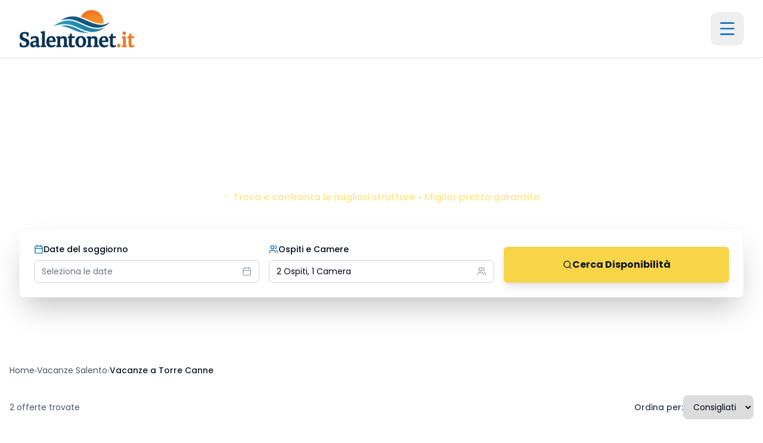

--- FILE ---
content_type: text/html; charset=utf-8
request_url: https://www.salentonet.it/vacanze/torre-canne
body_size: 14549
content:
<!DOCTYPE html><html lang="it"><head><meta charSet="utf-8"/><meta name="viewport" content="width=device-width, initial-scale=1, maximum-scale=5"/><link rel="preload" as="image" imageSrcSet="/_next/image?url=%2Flogo-w.png&amp;w=1080&amp;q=75 1x, /_next/image?url=%2Flogo-w.png&amp;w=1920&amp;q=75 2x"/><link rel="stylesheet" href="/_next/static/chunks/2c0ed3cb2dfc2d8b.css" data-precedence="next"/><link rel="stylesheet" href="/_next/static/chunks/fa5bd48d94b69544.css" data-precedence="next"/><link rel="preload" as="script" fetchPriority="low" href="/_next/static/chunks/f85102ce11c02b4d.js"/><script src="/_next/static/chunks/3fe89fe791e8c1ec.js" async=""></script><script src="/_next/static/chunks/016d8338c978fa3b.js" async=""></script><script src="/_next/static/chunks/3815c470d7db5c49.js" async=""></script><script src="/_next/static/chunks/turbopack-5df97647cc2a9932.js" async=""></script><script src="/_next/static/chunks/9ccb5d66256cd124.js" async=""></script><script src="/_next/static/chunks/d3213b3f463baf79.js" async=""></script><script src="/_next/static/chunks/b53a0e8f4d4c88ca.js" async=""></script><script src="/_next/static/chunks/38cdd02fa2243f0d.js" async=""></script><script src="/_next/static/chunks/43d9440e73913eaf.js" async=""></script><script src="/_next/static/chunks/5c560832fd2f8d5e.js" async=""></script><script src="/_next/static/chunks/bddf53597aee0780.js" async=""></script><script src="/_next/static/chunks/7e4b90e57fa7fd92.js" async=""></script><link rel="preload" href="https://www.googletagmanager.com/gtm.js?id=GTM-5HNGPR5" as="script"/><link rel="preload" href="//cdn.iubenda.com/cs/iubenda_cs.js" as="script"/><meta name="next-size-adjust" content=""/><meta name="theme-color" content="#13357B"/><meta name="sentry-trace" content="489118364e425769ae5aa151f2f89425-7bfdd4e068594671-0"/><meta name="baggage" content="sentry-environment=production,sentry-release=2151c1082466b2c1ddc89c5127cf7a1bf979656b,sentry-public_key=b0d67ff0600147579059f40be408b4f6,sentry-trace_id=489118364e425769ae5aa151f2f89425,sentry-org_id=4506746380943360,sentry-sampled=false,sentry-sample_rand=0.09939101609719758,sentry-sample_rate=0.01"/><script src="/_next/static/chunks/a6dad97d9634a72d.js" noModule=""></script></head><body class="poppins_7339d393-module__fSXGKW__className"><div hidden=""><!--$?--><template id="B:0"></template><!--/$--></div><div class="flex flex-col min-h-screen"><header class="sticky top-0 z-40 w-full border-b bg-white shadow-sm"><div class="container mx-auto px-4 md:px-8 relative"><div class="flex h-20 md:h-24 items-center justify-between"><a class="flex items-center" href="/"><img alt="Salentonet.it" width="904" height="300" decoding="async" data-nimg="1" class="h-14 md:h-16 lg:h-18 w-auto" style="color:transparent" srcSet="/_next/image?url=%2Flogo-w.png&amp;w=1080&amp;q=75 1x, /_next/image?url=%2Flogo-w.png&amp;w=1920&amp;q=75 2x" src="/_next/image?url=%2Flogo-w.png&amp;w=1920&amp;q=75"/></a><button aria-label="Toggle menu" class="flex items-center justify-center h-12 w-12 md:h-14 md:w-14 rounded-xl hover:bg-salento-blue/5 transition-colors duration-200"><svg xmlns="http://www.w3.org/2000/svg" width="24" height="24" viewBox="0 0 24 24" fill="none" stroke="currentColor" stroke-width="2" stroke-linecap="round" stroke-linejoin="round" class="lucide lucide-menu w-7 h-7 md:w-8 md:h-8 text-salento-blue" aria-hidden="true"><path d="M4 5h16"></path><path d="M4 12h16"></path><path d="M4 19h16"></path></svg></button></div></div></header><main class="flex-1"><script type="application/ld+json">{"@context":"https://schema.org","@graph":[{"@type":"Organization","@id":"https://www.salentonet.it/#organization","name":"Salentonet.it","url":"https://www.salentonet.it","logo":{"@type":"ImageObject","url":"https://www.salentonet.it/favicon.svg"},"description":"Il portale storico dal 2005 per le vacanze in Salento"},{"@type":"BreadcrumbList","itemListElement":[{"@type":"ListItem","position":1,"name":"Home","item":"https://www.salentonet.it/"},{"@type":"ListItem","position":2,"name":"Vacanze Salento","item":"https://www.salentonet.it/vacanze/salento"},{"@type":"ListItem","position":3,"name":"Vacanze a Torre Canne"}]},{"@type":"ItemList","itemListElement":[{"@type":"ListItem","position":1,"item":{"@type":"LodgingBusiness","@id":"https://www.salentonet.it/vacanza/Grand_Hotel_Serena","name":"Granserena Hotel","description":"<p><strong>Posizione nel Salento e contesto geografico</strong><br>Granserena Hotel si trova a Torre Canne di Fasano, nel cuore del Salento pugliese, a soli 50 km dall'aeroporto di Brindisi e 77 km da quello di Bari. La struttura rappresenta un punto di partenza ideale per esplorare le meraviglie del territorio salentino. La vicinanza alle Terme di Torre Canne, tra le più belle del Sud Italia, e l'accesso al nuovo Parco termale all'aperto (disponibile dal 2025) rendono questa località una destinazione privilegiata per chi cerca benessere e mare. A poca distanza si trovano le incantevoli città bianche della Valle d'Itria, Alberobello con i suoi caratteristici trulli, le Grotte di Castellana, Putignano e lo Zoosafari di Fasano a soli 15 km di distanza.</p><p><strong>Punti di Forza della struttura</strong><br>Granserena Hotel presenta un design moderno ed elegante, completamente rinnovato tra il 2023 e il 2024. La struttura dispone di 317 camere ed è circondata da un parco con laghetto e sorgenti naturali, creando un'atmosfera immersiva nel paesaggio salentino. L'hotel è stato ideato con particolare attenzione alle esigenze di diverse tipologie di ospiti, offrendo servizi differenziati e spazi dedicati. La posizione a pochi passi dal mare consente di accedere facilmente alla costa, mantenendo al contempo la tranquillità di uno spazio verde ben curato.</p><p><strong>Mare e Spiaggia</strong><br>La spiaggia privata di sabbia fine è attrezzata con ombrelloni e lettini, garantendo comfort e praticità. Il mare è caratterizzato da fondali idonei alle esigenze di diverse fasce d'età, con particolare attenzione ai più piccoli. La spiaggia è servita da strutture dedicate e un parco nautico che offre diverse attività acquatiche. Canoa e pedalò sono disponibili per chi desidera esplorare le acque costiere, mentre il beach volley rappresenta un'opzione per chi preferisce attività sulla sabbia.</p><p><strong>Servizi e Comfort</strong><br>La struttura offre tre piscine di acqua termale, ideali per il relax e il benessere. Sono presenti due ristoranti dove consumare i pasti, una reception operativa per le esigenze degli ospiti, servizio medico in loco e WiFi in tutta la struttura. Un'ampia gamma di attività sportive è disponibile: palestra, tennis, calcetto, bocce, ping pong, tiro con l'arco e tornei organizzati. L'animazione e l'intrattenimento includono spettacoli e cabaret, mentre l'AcquaGym rappresenta un'attività ricreativa in acqua. Sono presenti un parco giochi per bambini, una piscina dedicata ai più piccoli e una biberoneria. Servizi aggiuntivi comprendono parcheggio, bar, edicola, bazar e sportello bancomat.</p><p><strong>Struttura pensata per famiglie e gruppi</strong><br>Granserena Hotel è stato concepito per accogliere diverse tipologie di ospiti. La varietà di servizi e attività consente a famiglie con bambini di trovare sia spazi dedicati ai più piccoli che proposte di intrattenimento per adulti. L'offerta di attività organizzate e spettacoli permette anche a gruppi numerosi di trovare momenti di aggregazione e divertimento condiviso. La combinazione di servizi wellness legati alle terme naturali della zona e le opportunità di svago e sport rendono la struttura versatile per diverse esigenze di soggiorno.</p>","url":"https://www.salentonet.it/vacanza/Grand_Hotel_Serena","image":"https://static.evvai.com/foto/struttura/399/large/granserena-hotel-30532.webp","address":{"@type":"PostalAddress","addressLocality":"Torre Canne","addressRegion":"Puglia","addressCountry":"IT"},"aggregateRating":{"@type":"AggregateRating","ratingValue":4.5,"reviewCount":3557,"bestRating":5,"worstRating":1}}},{"@type":"ListItem","position":2,"item":{"@type":"LodgingBusiness","@id":"https://www.salentonet.it/vacanza/ostuni-rosa-marina-resort-ostuni","name":"Ostuni Rosa Marina Resort","description":"<p><strong>Posizione nel Salento e contesto geografico</strong><br>Ostuni Rosa Marina Resort si trova a Ostuni, nel cuore del Salento, una delle destinazioni più affascinanti della Puglia. La struttura è situata nella frazione di Rosa Marina, a pochi chilometri dal centro storico di Ostuni, celebre per la sua architettura bianca che domina la costa adriatica. La posizione strategica consente di raggiungere facilmente altre località salentine di grande interesse: Polignano a Mare, con le sue grotte marine e le scogliere a picco sul mare, Alberobello con i caratteristici trulli, e le spiagge più rinomate della zona. L&#039;area rappresenta un punto di partenza ideale per esplorare il patrimonio naturale e culturale del Salento, mantenendo una vicinanza privilegiata al mare.</p><p><strong>Punti di Forza della struttura</strong><br>Il resort si distingue per un&#039;architettura raffinata e curata nei dettagli. Gli spazi comuni sono ampi e luminosi, caratterizzati da una palette cromatica prevalentemente bianca che crea un&#039;atmosfera di serenità e rilassamento. Le camere sono elegantemente arredate e dotate di ogni comfort, con bagni spaziosi e ben organizzati. La struttura dispone di due piscine, tra cui una particolare &quot;laguna&quot;, che rappresentano elementi centrali dell&#039;offerta ricreativa. L&#039;accesso alle aree comuni e alla spiaggia è facilitato da percorsi ben definiti e dal servizio navetta disponibile per gli ospiti.</p><p><strong>Mare e Spiaggia</strong><br>La spiaggia privata della struttura dista circa 500 metri dal resort ed è raggiungibile attraverso un sentiero che parte dalle piscine, oppure usufruendo del servizio navetta messo a disposizione. La spiaggia è caratterizzata da un&#039;estensione considerevole e da una conformazione che la rende idonea per diverse attività. Direttamente sulla spiaggia è presente un ristorante, che consente di usufruire dei servizi di ristorazione con vista sul mare. L&#039;accesso facilitato e i servizi dedicati rendono l&#039;esperienza balneare parte integrante dell&#039;offerta complessiva del resort.</p><p><strong>Servizi e Comfort</strong><br>Ostuni Rosa Marina Resort propone una gamma articolata di servizi pensati per diverse esigenze. La ristorazione è un elemento caratterizzante, con ristoranti di livello che offrono colazioni abbondanti e variate, nonché proposte gastronomiche per il pranzo e la cena. Le attività sportive includono campi da tennis, padel e calcetto, consentendo agli ospiti di praticare sport durante il soggiorno. La struttura offre inoltre servizi dedicati ai bambini e ai ragazzi, oltre ad animazione e attività ricreative. Le camere sono climatizzate e dispongono di viste sul giardino, garantendo comfort durante tutto l&#039;anno. I servizi della struttura comprendono accoglienza, informazioni sui servizi disponibili e supporto organizzativo per le esigenze degli ospiti.</p><p><strong>Altri dettagli rilevanti</strong><br>La struttura rappresenta una scelta consona per chi desidera un soggiorno all&#039;insegna del comfort e della qualità nel Salento. Gli ampi spazi, l&#039;atmosfera curata e la varietà di servizi offerti la rendono adatta a diverse tipologie di ospiti, dalle famiglie alle coppie. La vicinanza a Rosa Marina consente di mantenere il contatto con l&#039;autenticità del territorio salentino, pur godendo di strutture moderne e ben organizzate. La disponibilità di servizi navetta e percorsi dedicati facilita la fruizione dell&#039;intera proprietà, dalla zona residenziale alle aree ricreative fino alla spiaggia privata.</p>","url":"https://www.salentonet.it/vacanza/ostuni-rosa-marina-resort-ostuni","image":"https://static.evvai.com/foto/struttura/15873/large/ostuni-rosa-marina-resort-29683.webp","address":{"@type":"PostalAddress","addressLocality":"Ostuni","addressRegion":"Puglia","addressCountry":"IT"},"aggregateRating":{"@type":"AggregateRating","ratingValue":3.8,"reviewCount":774,"bestRating":5,"worstRating":1}}}]},{"@type":"WebPage","@id":"https://www.salentonet.it/vacanze/torre-canne","name":"Vacanze a Torre Canne","url":"https://www.salentonet.it/vacanze/torre-canne","isPartOf":{"@id":"https://www.salentonet.it/#organization"}}]}</script><section class="relative px-4 sm:px-6 lg:px-8 py-12 md:py-16 mb-8 md:mb-12 overflow-visible"><div class="absolute inset-0 -z-10" style="background-color:#13357B;background-image:url(/images/bg.png);background-repeat:repeat"></div><div class="max-w-7xl mx-auto"><div class="mb-10 text-center"><div class="inline-flex items-center gap-2 px-3 py-1.5 bg-white/10 border border-white/20 rounded-full text-xs font-medium text-white mb-4"><svg class="w-4 h-4" fill="currentColor" viewBox="0 0 20 20"><path d="M9.049 2.927c.3-.921 1.603-.921 1.902 0l1.07 3.292a1 1 0 00.95.69h3.462c.969 0 1.371 1.24.588 1.81l-2.8 2.034a1 1 0 00-.364 1.118l1.07 3.292c.3.921-.755 1.688-1.54 1.118l-2.8-2.034a1 1 0 00-1.175 0l-2.8 2.034c-.784.57-1.838-.197-1.539-1.118l1.07-3.292a1 1 0 00-.364-1.118L2.98 8.72c-.783-.57-.38-1.81.588-1.81h3.461a1 1 0 00.951-.69l1.07-3.292z"></path></svg><span>Il portale storico dal 2005 - <!-- -->21<!-- --> anni di esperienza</span></div><h1 class="text-3xl md:text-5xl lg:text-6xl font-bold text-white mb-4 leading-tight">Vacanze<!-- --> <!-- -->Torre Canne</h1><p class="text-base md:text-xl text-white/90 max-w-3xl mx-auto mb-2">Scopri le migliori offerte per la tua vacanza da sogno</p><p class="text-sm md:text-base text-amber-200 font-medium">✨ Trova e confronta le migliori strutture • Miglior prezzo garantito</p></div><div class="relative overflow-visible search-form-wrapper"><div class="rounded-lg text-card-foreground p-4 md:p-6 shadow-2xl overflow-visible relative bg-white border border-gray-100"><div class="grid grid-cols-1 md:grid-cols-2 lg:grid-cols-3 gap-4 overflow-visible"><div class="space-y-2 lg:col-span-1"><label class="text-sm font-medium flex items-center gap-2"><svg xmlns="http://www.w3.org/2000/svg" width="24" height="24" viewBox="0 0 24 24" fill="none" stroke="currentColor" stroke-width="2" stroke-linecap="round" stroke-linejoin="round" class="lucide lucide-calendar w-4 h-4 text-salento-blue" aria-hidden="true"><path d="M8 2v4"></path><path d="M16 2v4"></path><rect width="18" height="18" x="3" y="4" rx="2"></rect><path d="M3 10h18"></path></svg>Date del soggiorno</label><div><div class="react-datepicker__input-container"><div class="w-full rounded-md border border-gray-300 px-3 py-2 text-sm bg-white cursor-pointer hover:border-salento-blue transition-colors flex items-center justify-between"><span class="text-gray-500">Seleziona le date</span><svg xmlns="http://www.w3.org/2000/svg" width="24" height="24" viewBox="0 0 24 24" fill="none" stroke="currentColor" stroke-width="2" stroke-linecap="round" stroke-linejoin="round" class="lucide lucide-calendar w-4 h-4 text-gray-400" aria-hidden="true"><path d="M8 2v4"></path><path d="M16 2v4"></path><rect width="18" height="18" x="3" y="4" rx="2"></rect><path d="M3 10h18"></path></svg></div></div></div></div><div class="space-y-2 lg:col-span-1 relative"><label class="text-sm font-medium flex items-center gap-2"><svg xmlns="http://www.w3.org/2000/svg" width="24" height="24" viewBox="0 0 24 24" fill="none" stroke="currentColor" stroke-width="2" stroke-linecap="round" stroke-linejoin="round" class="lucide lucide-users w-4 h-4 text-salento-blue" aria-hidden="true"><path d="M16 21v-2a4 4 0 0 0-4-4H6a4 4 0 0 0-4 4v2"></path><path d="M16 3.128a4 4 0 0 1 0 7.744"></path><path d="M22 21v-2a4 4 0 0 0-3-3.87"></path><circle cx="9" cy="7" r="4"></circle></svg>Ospiti e Camere</label><div class="w-full rounded-md border border-gray-300 px-3 py-2 text-sm text-left bg-white cursor-pointer hover:border-salento-blue transition-colors flex items-center justify-between" role="button" tabindex="0"><span>2 Ospiti, 1 Camera</span><svg xmlns="http://www.w3.org/2000/svg" width="24" height="24" viewBox="0 0 24 24" fill="none" stroke="currentColor" stroke-width="2" stroke-linecap="round" stroke-linejoin="round" class="lucide lucide-users w-4 h-4 text-gray-400" aria-hidden="true"><path d="M16 21v-2a4 4 0 0 0-4-4H6a4 4 0 0 0-4 4v2"></path><path d="M16 3.128a4 4 0 0 1 0 7.744"></path><path d="M22 21v-2a4 4 0 0 0-3-3.87"></path><circle cx="9" cy="7" r="4"></circle></svg></div></div><div class="space-y-2 lg:col-span-1 flex items-end"><button class="inline-flex items-center justify-center gap-2 whitespace-nowrap ring-offset-background transition-colors focus-visible:outline-none focus-visible:ring-2 focus-visible:ring-ring focus-visible:ring-offset-2 disabled:pointer-events-none [&amp;_svg]:pointer-events-none [&amp;_svg]:size-4 [&amp;_svg]:shrink-0 bg-[#F8D448] text-[#0f172a] font-bold hover:bg-[#F8D448] shadow-lg disabled:opacity-100 h-[60px] rounded-md px-8 text-base w-full" disabled=""><svg xmlns="http://www.w3.org/2000/svg" width="24" height="24" viewBox="0 0 24 24" fill="none" stroke="currentColor" stroke-width="2" stroke-linecap="round" stroke-linejoin="round" class="lucide lucide-search w-5 h-5" aria-hidden="true"><path d="m21 21-4.34-4.34"></path><circle cx="11" cy="11" r="8"></circle></svg>Cerca Disponibilità</button></div></div></div></div></div></section><div class="container mx-auto px-4 pb-12 md:pb-16"><nav class="mb-6 md:mb-8 text-sm"><ol class="flex flex-wrap items-center gap-2 text-gray-600"><li class="flex items-center gap-2"><a class="hover:text-salento-blue" href="/">Home</a></li><li class="flex items-center gap-2"><span class="text-gray-400">›</span><a class="hover:text-salento-blue" href="/vacanze/salento">Vacanze Salento</a></li><li class="flex items-center gap-2"><span class="text-gray-400">›</span><span class="text-gray-900 font-medium">Vacanze a Torre Canne</span></li></ol></nav><div class="mb-6 flex items-center justify-between"><p class="text-sm text-gray-600">2<!-- --> <!-- -->offerte trovate</p><div class="flex items-center gap-2"><label for="sort" class="text-sm font-medium text-gray-700">Ordina per:</label><select id="sort" class="rounded-lg border border-gray-300 px-3 py-2 text-sm focus:border-salento-blue focus:outline-none focus:ring-2 focus:ring-salento-blue/20"><option value="consigliati" selected="">Consigliati</option><option value="giudizio">Giudizio</option><option value="nome">Nome</option></select></div></div><div class="grid grid-cols-1 md:grid-cols-2 lg:grid-cols-3 gap-6 md:gap-8"><div class="rounded-lg bg-card text-card-foreground overflow-hidden h-full border-0 shadow-lg hover:shadow-2xl transition-shadow duration-300"><a class="block group" href="/vacanza/Grand_Hotel_Serena"><div class="relative w-full h-56 md:h-64 overflow-hidden bg-gradient-to-br from-salento-blue/10 to-salento-sand/20"><img src="https://static.evvai.com/foto/struttura/399/large/granserena-hotel-30532.webp" alt="Granserena Hotel" class="w-full h-full object-cover group-hover:scale-110 transition-transform duration-500"/><div class="absolute inset-0 bg-gradient-to-t from-black/20 via-transparent to-transparent"></div></div><h3 class="text-lg md:text-xl font-bold text-gray-900 px-5 md:px-6 pt-5 md:pt-6 mb-3 line-clamp-2 group-hover:text-salento-blue transition-colors">Granserena Hotel</h3></a><div class="px-5 md:px-6 pb-5 md:pb-6 flex flex-col"><p class="text-sm md:text-base text-gray-600 mb-3 flex items-center gap-2"><svg class="w-4 h-4 text-salento-blue flex-shrink-0" fill="currentColor" viewBox="0 0 20 20"><path fill-rule="evenodd" d="M5.05 4.05a7 7 0 119.9 9.9L10 18.9l-4.95-4.95a7 7 0 010-9.9zM10 11a2 2 0 100-4 2 2 0 000 4z" clip-rule="evenodd"></path></svg><a class="hover:text-salento-blue hover:underline transition-colors" href="/vacanze/torre-canne">Torre Canne</a></p><p class="text-sm text-gray-600 mb-4 line-clamp-3 flex-grow">Scopri il benessere a Torre Canne: hotel 4 stelle con design moderno, accesso diretto alle Terme, spiaggia privata e 3 piscine termali. Perfetto per famiglie nel cuore del Salento.</p><div class="flex flex-wrap gap-1.5 mb-4"><span class="inline-block px-2 py-1 rounded-md text-xs font-medium bg-blue-50 text-blue-700 border border-blue-200">A 200 m dalla spiaggia</span><span class="inline-block px-2 py-1 rounded-md text-xs font-medium bg-blue-50 text-blue-700 border border-blue-200">Piscina di 550 mq</span></div><div class="flex items-center mt-auto pt-4 border-t border-gray-100"><div class="flex items-center gap-2 flex-wrap"><div class="flex items-center gap-0.5"><svg class="w-4 h-4 text-yellow-400 fill-current" viewBox="0 0 20 20"><path d="M10 15l-5.878 3.09 1.123-6.545L.489 6.91l6.572-.955L10 0l2.939 5.955 6.572.955-4.756 4.635 1.123 6.545z"></path></svg><svg class="w-4 h-4 text-yellow-400 fill-current" viewBox="0 0 20 20"><path d="M10 15l-5.878 3.09 1.123-6.545L.489 6.91l6.572-.955L10 0l2.939 5.955 6.572.955-4.756 4.635 1.123 6.545z"></path></svg><svg class="w-4 h-4 text-yellow-400 fill-current" viewBox="0 0 20 20"><path d="M10 15l-5.878 3.09 1.123-6.545L.489 6.91l6.572-.955L10 0l2.939 5.955 6.572.955-4.756 4.635 1.123 6.545z"></path></svg><svg class="w-4 h-4 text-yellow-400 fill-current" viewBox="0 0 20 20"><path d="M10 15l-5.878 3.09 1.123-6.545L.489 6.91l6.572-.955L10 0l2.939 5.955 6.572.955-4.756 4.635 1.123 6.545z"></path></svg><svg class="w-4 h-4 text-yellow-400" viewBox="0 0 20 20"><defs><linearGradient id="half-399-5"><stop offset="50%" stop-color="currentColor"></stop><stop offset="50%" stop-color="#e5e7eb"></stop></linearGradient></defs><path fill="url(#half-399-5)" d="M10 15l-5.878 3.09 1.123-6.545L.489 6.91l6.572-.955L10 0l2.939 5.955 6.572.955-4.756 4.635 1.123 6.545z"></path></svg></div><span class="text-sm font-semibold text-gray-900">4.5</span><span class="text-xs text-gray-500">(<!-- -->3557<!-- --> recensioni)</span></div></div></div></div><div class="rounded-lg bg-card text-card-foreground overflow-hidden h-full border-0 shadow-lg hover:shadow-2xl transition-shadow duration-300"><a class="block group" href="/vacanza/ostuni-rosa-marina-resort-ostuni"><div class="relative w-full h-56 md:h-64 overflow-hidden bg-gradient-to-br from-salento-blue/10 to-salento-sand/20"><img src="https://static.evvai.com/foto/struttura/15873/large/ostuni-rosa-marina-resort-29683.webp" alt="Ostuni Rosa Marina Resort" class="w-full h-full object-cover group-hover:scale-110 transition-transform duration-500"/><div class="absolute inset-0 bg-gradient-to-t from-black/20 via-transparent to-transparent"></div></div><h3 class="text-lg md:text-xl font-bold text-gray-900 px-5 md:px-6 pt-5 md:pt-6 mb-3 line-clamp-2 group-hover:text-salento-blue transition-colors">Ostuni Rosa Marina Resort</h3></a><div class="px-5 md:px-6 pb-5 md:pb-6 flex flex-col"><p class="text-sm md:text-base text-gray-600 mb-3 flex items-center gap-2"><svg class="w-4 h-4 text-salento-blue flex-shrink-0" fill="currentColor" viewBox="0 0 20 20"><path fill-rule="evenodd" d="M5.05 4.05a7 7 0 119.9 9.9L10 18.9l-4.95-4.95a7 7 0 010-9.9zM10 11a2 2 0 100-4 2 2 0 000 4z" clip-rule="evenodd"></path></svg><a class="hover:text-salento-blue hover:underline transition-colors" href="/vacanze/ostuni">Ostuni</a></p><p class="text-sm text-gray-600 mb-4 line-clamp-3 flex-grow">&lt;p&gt;Scopri il fascino di Ostuni in questa accogliente struttura ricettiva con vista sul mare. Ideale per chi cerca relax autentico nella perla bianca del Salento, tra spiagge cristalline e tradizioni locali.&lt;/p&gt;</p><div class="flex flex-wrap gap-1.5 mb-4"></div><div class="flex items-center mt-auto pt-4 border-t border-gray-100"><div class="flex items-center gap-2 flex-wrap"><div class="flex items-center gap-0.5"><svg class="w-4 h-4 text-yellow-400 fill-current" viewBox="0 0 20 20"><path d="M10 15l-5.878 3.09 1.123-6.545L.489 6.91l6.572-.955L10 0l2.939 5.955 6.572.955-4.756 4.635 1.123 6.545z"></path></svg><svg class="w-4 h-4 text-yellow-400 fill-current" viewBox="0 0 20 20"><path d="M10 15l-5.878 3.09 1.123-6.545L.489 6.91l6.572-.955L10 0l2.939 5.955 6.572.955-4.756 4.635 1.123 6.545z"></path></svg><svg class="w-4 h-4 text-yellow-400 fill-current" viewBox="0 0 20 20"><path d="M10 15l-5.878 3.09 1.123-6.545L.489 6.91l6.572-.955L10 0l2.939 5.955 6.572.955-4.756 4.635 1.123 6.545z"></path></svg><svg class="w-4 h-4 text-yellow-400" viewBox="0 0 20 20"><defs><linearGradient id="half-15873-4"><stop offset="50%" stop-color="currentColor"></stop><stop offset="50%" stop-color="#e5e7eb"></stop></linearGradient></defs><path fill="url(#half-15873-4)" d="M10 15l-5.878 3.09 1.123-6.545L.489 6.91l6.572-.955L10 0l2.939 5.955 6.572.955-4.756 4.635 1.123 6.545z"></path></svg><svg class="w-4 h-4 text-gray-300 fill-current" viewBox="0 0 20 20"><path d="M10 15l-5.878 3.09 1.123-6.545L.489 6.91l6.572-.955L10 0l2.939 5.955 6.572.955-4.756 4.635 1.123 6.545z"></path></svg></div><span class="text-sm font-semibold text-gray-900">3.8</span><span class="text-xs text-gray-500">(<!-- -->774<!-- --> recensioni)</span></div></div></div></div></div></div><!--$?--><template id="B:1"></template><!--/$--></main><div class="bg-gradient-to-r from-salento-blue via-blue-600 to-blue-700 text-white relative overflow-hidden"><div class="absolute inset-0 opacity-10"><div class="absolute top-0 left-0 w-64 h-64 bg-white rounded-full -translate-x-1/2 -translate-y-1/2 blur-3xl"></div><div class="absolute bottom-0 right-0 w-64 h-64 bg-white rounded-full translate-x-1/2 translate-y-1/2 blur-3xl"></div></div><div class="container mx-auto px-4 md:px-6 py-8 md:py-10 relative z-10"><div class="flex flex-col md:flex-row items-center justify-between gap-6 md:gap-8"><div class="flex items-center gap-4 md:gap-6 flex-1"><div class="flex items-center justify-center w-16 h-16 md:w-20 md:h-20 rounded-full bg-white/20 backdrop-blur-sm border-2 border-white/30 shadow-lg hover:bg-white/30 transition-all duration-300 hover:scale-110"><svg xmlns="http://www.w3.org/2000/svg" width="24" height="24" viewBox="0 0 24 24" fill="none" stroke="currentColor" stroke-width="2" stroke-linecap="round" stroke-linejoin="round" class="lucide lucide-headphones w-8 h-8 md:w-10 md:h-10" aria-hidden="true"><path d="M3 14h3a2 2 0 0 1 2 2v3a2 2 0 0 1-2 2H5a2 2 0 0 1-2-2v-7a9 9 0 0 1 18 0v7a2 2 0 0 1-2 2h-1a2 2 0 0 1-2-2v-3a2 2 0 0 1 2-2h3"></path></svg></div><div class="flex-1"><p class="text-sm md:text-base font-medium text-white/90 mb-2">Hai bisogno di aiuto? <span class="hidden md:inline">Parla con i nostri esperti</span></p><a href="tel:0833524416" class="group inline-block text-xl md:text-2xl lg:text-3xl font-bold text-white hover:text-amber-200 transition-all duration-300"><span class="group-hover:scale-105 transition-transform duration-300 inline-block">0833 524416</span></a></div></div><div class="flex flex-col md:flex-row items-center gap-4 md:gap-6"><span class="text-sm md:text-base font-medium text-white/90 whitespace-nowrap">Seguici su:</span><div class="flex items-center gap-4"><a href="https://www.facebook.com/Evvaicom/?locale=it_IT" target="_blank" rel="noopener noreferrer" class="flex items-center justify-center w-10 h-10 rounded-full bg-white/10 hover:bg-white/20 text-white hover:text-amber-200 transition-all duration-300 hover:scale-110" aria-label="Facebook Evvai.com"><svg xmlns="http://www.w3.org/2000/svg" width="24" height="24" viewBox="0 0 24 24" fill="none" stroke="currentColor" stroke-width="2" stroke-linecap="round" stroke-linejoin="round" class="lucide lucide-facebook w-5 h-5" aria-hidden="true"><path d="M18 2h-3a5 5 0 0 0-5 5v3H7v4h3v8h4v-8h3l1-4h-4V7a1 1 0 0 1 1-1h3z"></path></svg></a><a href="https://www.instagram.com/evvaicom/?hl=it" target="_blank" rel="noopener noreferrer" class="flex items-center justify-center w-10 h-10 rounded-full bg-white/10 hover:bg-white/20 text-white hover:text-amber-200 transition-all duration-300 hover:scale-110" aria-label="Instagram Evvai.com"><svg xmlns="http://www.w3.org/2000/svg" width="24" height="24" viewBox="0 0 24 24" fill="none" stroke="currentColor" stroke-width="2" stroke-linecap="round" stroke-linejoin="round" class="lucide lucide-instagram w-5 h-5" aria-hidden="true"><rect width="20" height="20" x="2" y="2" rx="5" ry="5"></rect><path d="M16 11.37A4 4 0 1 1 12.63 8 4 4 0 0 1 16 11.37z"></path><line x1="17.5" x2="17.51" y1="6.5" y2="6.5"></line></svg></a><a href="https://www.youtube.com/@evvaicom" target="_blank" rel="noopener noreferrer" class="flex items-center justify-center w-10 h-10 rounded-full bg-white/10 hover:bg-white/20 text-white hover:text-amber-200 transition-all duration-300 hover:scale-110" aria-label="YouTube Evvai.com"><svg xmlns="http://www.w3.org/2000/svg" width="24" height="24" viewBox="0 0 24 24" fill="none" stroke="currentColor" stroke-width="2" stroke-linecap="round" stroke-linejoin="round" class="lucide lucide-youtube w-5 h-5" aria-hidden="true"><path d="M2.5 17a24.12 24.12 0 0 1 0-10 2 2 0 0 1 1.4-1.4 49.56 49.56 0 0 1 16.2 0A2 2 0 0 1 21.5 7a24.12 24.12 0 0 1 0 10 2 2 0 0 1-1.4 1.4 49.55 49.55 0 0 1-16.2 0A2 2 0 0 1 2.5 17"></path><path d="m10 15 5-3-5-3z"></path></svg></a><a href="https://it.linkedin.com/company/evvai-com" target="_blank" rel="noopener noreferrer" class="flex items-center justify-center w-10 h-10 rounded-full bg-white/10 hover:bg-white/20 text-white hover:text-amber-200 transition-all duration-300 hover:scale-110" aria-label="LinkedIn Evvai.com"><svg xmlns="http://www.w3.org/2000/svg" width="24" height="24" viewBox="0 0 24 24" fill="none" stroke="currentColor" stroke-width="2" stroke-linecap="round" stroke-linejoin="round" class="lucide lucide-linkedin w-5 h-5" aria-hidden="true"><path d="M16 8a6 6 0 0 1 6 6v7h-4v-7a2 2 0 0 0-2-2 2 2 0 0 0-2 2v7h-4v-7a6 6 0 0 1 6-6z"></path><rect width="4" height="12" x="2" y="9"></rect><circle cx="4" cy="4" r="2"></circle></svg></a></div></div></div></div></div><footer class="bg-gray-900 text-gray-300"><div class="container mx-auto px-4 md:px-6 py-8 md:py-12"><div class="grid grid-cols-1 md:grid-cols-2 lg:grid-cols-4 gap-8"><div><h3 class="text-white text-xl font-bold mb-4">Salentonet.it</h3><p class="text-sm">Il portale storico per le vacanze in Salento dal 2005. Autenticità e tradizione al servizio del tuo soggiorno ideale.</p></div><div><h4 class="text-white font-semibold mb-4">Località</h4><ul class="space-y-2 text-sm"><li><a class="hover:text-white transition-colors" href="/vacanze/otranto">Otranto</a></li><li><a class="hover:text-white transition-colors" href="/vacanze/torre-dell-orso">Torre Dell Orso</a></li><li><a class="hover:text-white transition-colors" href="/vacanze/porto-cesareo">Porto Cesareo</a></li><li><a class="hover:text-white transition-colors" href="/vacanze/tuglie">Tuglie</a></li><li><a class="hover:text-white transition-colors" href="/vacanze/ugento">Ugento</a></li><li><a class="hover:text-white transition-colors" href="/vacanze/vernole">Vernole</a></li></ul></div><div><h4 class="text-white font-semibold mb-4">Strutture</h4><ul class="space-y-2 text-sm"><li><a class="hover:text-white transition-colors" href="/vacanza/Eurovillage_Club">Eurovillage Club</a></li><li><a class="hover:text-white transition-colors" href="/vacanza/the-village-salento-torre-dell-orso">The Village Salento Torre Dell Orso</a></li><li><a class="hover:text-white transition-colors" href="/vacanza/Villaggio_Club_Residenza_Torre_Rinalda">Villaggio Club Residenza Torre Rinalda</a></li><li><a class="hover:text-white transition-colors" href="/vacanza/Robinson_Club_Apulia">Robinson Club Apulia</a></li><li><a class="hover:text-white transition-colors" href="/vacanza/Baia_Malva_Resort">Baia Malva Resort</a></li><li><a class="hover:text-white transition-colors" href="/vacanza/Blu_Salento_Village">Blu Salento Village</a></li></ul></div><div><h4 class="text-white font-semibold mb-4">Informazioni</h4><ul class="space-y-2 text-sm"><li><a class="hover:text-white transition-colors" href="/chi-siamo">Chi Siamo</a></li><li><a class="hover:text-white transition-colors" href="/salento">Salento</a></li><li><a class="hover:text-white transition-colors" href="/privacy-policy">Privacy Policy</a></li><li><a class="hover:text-white transition-colors" href="/cookie-policy">Cookie Policy</a></li><li><a href="#" class="iubenda-cs-preferences-link hover:text-white transition-colors">Preferenze Privacy</a></li><li><a class="hover:text-white transition-colors" href="/condizioni-generali">Condizioni Generali</a></li></ul></div></div><div class="border-t border-gray-800 mt-8 pt-8"><div class="flex flex-col items-center"><h4 class="text-white font-semibold mb-4 text-sm md:text-base">Metodi di pagamento accettati</h4><div class="flex flex-wrap items-center justify-center gap-4 md:gap-6"><div class="flex items-center justify-center w-16 h-10 bg-white rounded px-2 py-1.5"><span class="text-2xl font-bold text-[#1434CB]">VISA</span></div><div class="flex items-center justify-center w-16 h-10 bg-white rounded px-2 py-1.5"><div class="flex items-center gap-1"><div class="w-6 h-6 rounded-full bg-[#EB001B]"></div><div class="w-6 h-6 rounded-full bg-[#F79E1B] -ml-3"></div></div></div><div class="flex items-center justify-center h-10 px-3 bg-white rounded"><span class="text-xs font-bold text-gray-800">Scalapay</span></div><div class="flex items-center justify-center h-10 px-3 bg-white rounded"><span class="text-sm font-bold text-[#003087]">PayPal</span></div><div class="flex items-center justify-center h-10 px-3 bg-white rounded"><span class="text-xs font-semibold text-gray-800">Bonifico</span></div><div class="flex items-center justify-center h-10 px-3 bg-white rounded"><span class="text-xs font-semibold text-gray-800">Bancomat</span></div></div></div></div><div class="border-t border-gray-800 mt-8 pt-8"><p class="text-sm text-gray-300 text-center">© 2005 - <!-- -->2026<!-- --> Salentonet.it è concesso a Evvai s.r.l. - Partita Iva 04255830756 - Autorizzazione n. 431 del 24/02/2010</p></div></div></footer></div><button class="toTopButton is-hidden" aria-label="Torna all&#x27;inizio della pagina" title="Torna all&#x27;inizio della pagina"><svg width="22" height="22" viewBox="0 0 22 22" fill="none" xmlns="http://www.w3.org/2000/svg"><g clip-path="url(#clip0_83_4004)"><path d="M17.8783 0H4.12177C3.59388 0 3.16602 0.42786 3.16602 0.955755C3.16602 1.48365 3.59388 1.91151 4.12177 1.91151H17.8783C18.4062 1.91151 18.834 1.48365 18.834 0.955755C18.834 0.42786 18.4062 0 17.8783 0Z"></path><path d="M11.6759 4.67546C11.3026 4.30219 10.6975 4.30219 10.3242 4.67546L6.04107 8.95863C5.66779 9.3319 5.66779 9.937 6.04107 10.3103C6.41434 10.6837 7.01955 10.6836 7.39272 10.3103L10.0444 7.6587V21.0443C10.0444 21.5722 10.4723 22 11.0002 22C11.5281 22 11.9559 21.5722 11.9559 21.0443V7.65859L14.6076 10.3102C14.7942 10.4969 15.0389 10.5901 15.2834 10.5901C15.528 10.5901 15.7726 10.4968 15.9593 10.3102C16.3325 9.9369 16.3325 9.3318 15.9593 8.95852L11.6759 4.67546Z"></path></g><defs><clipPath id="clip0_83_4004"><rect width="22" height="22" fill="white"></rect></clipPath></defs></svg></button><script>requestAnimationFrame(function(){$RT=performance.now()});</script><script src="/_next/static/chunks/f85102ce11c02b4d.js" id="_R_" async=""></script><title>Vacanze a Torre Canne 2026 | Offerte Aggiornate Oggi</title><meta name="description" content="Confronta 2+ vacanze a Torre Canne: prezzi, servizi e valutazioni. Scopri le offerte attive e trova la tua vacanza perfetta. Mare da sogno ti aspetta!"/><meta name="author" content="Salentonet.it"/><link rel="manifest" href="/site.webmanifest"/><meta name="keywords" content="Vacanze Torre Canne 2026, vacanze Torre Canne, vacanze salento, offerte vacanze, mare salento"/><meta name="creator" content="Salentonet.it"/><meta name="publisher" content="Salentonet.it"/><meta name="robots" content="index, follow"/><meta name="googlebot" content="index, follow, max-video-preview:-1, max-image-preview:large, max-snippet:-1"/><link rel="canonical" href="https://www.salentonet.it/vacanze/torre-canne"/><meta name="format-detection" content="telephone=no"/><meta name="mobile-web-app-capable" content="yes"/><meta name="apple-mobile-web-app-title" content="Salentonet.it"/><meta name="apple-mobile-web-app-status-bar-style" content="default"/><meta property="og:title" content="Vacanze a Torre Canne 2026 | Offerte Aggiornate Oggi"/><meta property="og:description" content="Confronta 2+ vacanze a Torre Canne: prezzi, servizi e valutazioni. Scopri le offerte attive e trova la tua vacanza perfetta. Mare da sogno ti aspetta!"/><meta property="og:url" content="https://www.salentonet.it/vacanze/torre-canne"/><meta property="og:site_name" content="Salentonet.it"/><meta property="og:locale" content="it_IT"/><meta property="og:image" content="https://www.salentonet.it/favicon.svg"/><meta property="og:image:width" content="1200"/><meta property="og:image:height" content="630"/><meta property="og:image:alt" content="Vacanze a Torre Canne"/><meta property="og:type" content="website"/><meta name="twitter:card" content="summary_large_image"/><meta name="twitter:site" content="@Salentonet"/><meta name="twitter:creator" content="@Salentonet"/><meta name="twitter:title" content="Vacanze a Torre Canne 2026 | Offerte Aggiornate Oggi"/><meta name="twitter:description" content="Confronta 2+ vacanze a Torre Canne: prezzi, servizi e valutazioni. Scopri le offerte attive e trova la tua vacanza perfetta. Mare da sogno ti aspetta!"/><meta name="twitter:image" content="https://www.salentonet.it/favicon.svg"/><link rel="icon" href="/favicon.ico" sizes="any"/><link rel="icon" href="/favicon.svg" type="image/svg+xml"/><link rel="icon" href="/favicon-96x96.png" sizes="96x96" type="image/png"/><link rel="apple-touch-icon" href="/apple-touch-icon.png" sizes="180x180" type="image/png"/><script >document.querySelectorAll('body link[rel="icon"], body link[rel="apple-touch-icon"]').forEach(el => document.head.appendChild(el))</script><div hidden id="S:0"></div><script>$RB=[];$RV=function(a){$RT=performance.now();for(var b=0;b<a.length;b+=2){var c=a[b],e=a[b+1];null!==e.parentNode&&e.parentNode.removeChild(e);var f=c.parentNode;if(f){var g=c.previousSibling,h=0;do{if(c&&8===c.nodeType){var d=c.data;if("/$"===d||"/&"===d)if(0===h)break;else h--;else"$"!==d&&"$?"!==d&&"$~"!==d&&"$!"!==d&&"&"!==d||h++}d=c.nextSibling;f.removeChild(c);c=d}while(c);for(;e.firstChild;)f.insertBefore(e.firstChild,c);g.data="$";g._reactRetry&&requestAnimationFrame(g._reactRetry)}}a.length=0};
$RC=function(a,b){if(b=document.getElementById(b))(a=document.getElementById(a))?(a.previousSibling.data="$~",$RB.push(a,b),2===$RB.length&&("number"!==typeof $RT?requestAnimationFrame($RV.bind(null,$RB)):(a=performance.now(),setTimeout($RV.bind(null,$RB),2300>a&&2E3<a?2300-a:$RT+300-a)))):b.parentNode.removeChild(b)};$RC("B:0","S:0")</script><div hidden id="S:1"></div><script>$RC("B:1","S:1")</script><script>(self.__next_f=self.__next_f||[]).push([0])</script><script>self.__next_f.push([1,"1:\"$Sreact.fragment\"\n3:I[39756,[\"/_next/static/chunks/9ccb5d66256cd124.js\",\"/_next/static/chunks/d3213b3f463baf79.js\",\"/_next/static/chunks/b53a0e8f4d4c88ca.js\",\"/_next/static/chunks/38cdd02fa2243f0d.js\"],\"default\"]\n4:I[37457,[\"/_next/static/chunks/9ccb5d66256cd124.js\",\"/_next/static/chunks/d3213b3f463baf79.js\",\"/_next/static/chunks/b53a0e8f4d4c88ca.js\",\"/_next/static/chunks/38cdd02fa2243f0d.js\"],\"default\"]\n6:I[97367,[\"/_next/static/chunks/9ccb5d66256cd124.js\",\"/_next/static/chunks/d3213b3f463baf79.js\",\"/_next/static/chunks/b53a0e8f4d4c88ca.js\",\"/_next/static/chunks/38cdd02fa2243f0d.js\"],\"OutletBoundary\"]\n7:\"$Sreact.suspense\"\n9:I[97367,[\"/_next/static/chunks/9ccb5d66256cd124.js\",\"/_next/static/chunks/d3213b3f463baf79.js\",\"/_next/static/chunks/b53a0e8f4d4c88ca.js\",\"/_next/static/chunks/38cdd02fa2243f0d.js\"],\"ViewportBoundary\"]\nb:I[97367,[\"/_next/static/chunks/9ccb5d66256cd124.js\",\"/_next/static/chunks/d3213b3f463baf79.js\",\"/_next/static/chunks/b53a0e8f4d4c88ca.js\",\"/_next/static/chunks/38cdd02fa2243f0d.js\"],\"MetadataBoundary\"]\nd:I[63491,[\"/_next/static/chunks/9ccb5d66256cd124.js\",\"/_next/static/chunks/d3213b3f463baf79.js\",\"/_next/static/chunks/b53a0e8f4d4c88ca.js\",\"/_next/static/chunks/38cdd02fa2243f0d.js\"],\"default\"]\n11:I[22419,[\"/_next/static/chunks/43d9440e73913eaf.js\",\"/_next/static/chunks/5c560832fd2f8d5e.js\",\"/_next/static/chunks/bddf53597aee0780.js\",\"/_next/static/chunks/7e4b90e57fa7fd92.js\",\"/_next/static/chunks/d3213b3f463baf79.js\"],\"SearchForm\"]\n12:I[22016,[\"/_next/static/chunks/43d9440e73913eaf.js\",\"/_next/static/chunks/5c560832fd2f8d5e.js\",\"/_next/static/chunks/bddf53597aee0780.js\",\"/_next/static/chunks/7e4b90e57fa7fd92.js\",\"/_next/static/chunks/d3213b3f463baf79.js\"],\"\"]\n13:I[64516,[\"/_next/static/chunks/43d9440e73913eaf.js\",\"/_next/static/chunks/5c560832fd2f8d5e.js\",\"/_next/static/chunks/bddf53597aee0780.js\",\"/_next/static/chunks/7e4b90e57fa7fd92.js\",\"/_next/static/chunks/d3213b3f463baf79.js\"],\"StructuresList\"]\n18:I[19598,[\"/_next/static/chunks/43d9440e73913eaf.js\",\"/_next/static/chunks/5c560832fd2f8d5e.js\"],\"GoogleTagManager\"]\n19:I[40264,[\"/_next/static/chunks/43d9440e73913eaf.js\",\"/_next/static/chunks/5c560832fd2f8d5e.js\"],\"QueryProvider\"]\n1a:I[45872,[\"/_next/static/chunks/43d9440e73913eaf.js\",\"/_next/static/chunks/5c560832fd2f8d5e.js\"],\"Header\"]\n1b:I[44604,[\"/_next/static/chunks/43d9440e73913eaf.js\",\"/_next/static/chunks/5c560832fd2f8d5e.js\"],\"Footer\"]\n1c:I[47331,[\"/_next/static/chunks/43d9440e73913eaf.js\",\"/_next/static/chunks/5c560832fd2f8d5e.js\"],\"ScrollToTop\"]\n1d:I[17369,[\"/_next/static/chunks/43d9440e73913eaf.js\",\"/_next/static/chunks/5c560832fd2f8d5e.js\"],\"IubendaScript\"]\n1e:I[27201,[\"/_next/static/chunks/9ccb5d66256cd124.js\",\"/_next/static/chunks/d3213b3f463baf79.js\",\"/_next/static/chunks/b53a0e8f4d4c88ca.js\",\"/_next/static/chunks/38cdd02fa2243f0d.js\"],\"IconMark\"]\n:HL[\"/_next/static/chunks/2c0ed3cb2dfc2d8b.css\",\"style\"]\n:HL[\"/_next/static/media/47fe1b7cd6e6ed85-s.p.855a563b.woff2\",\"font\",{\"crossOrigin\":\"\",\"type\":\"font/woff2\"}]\n:HL[\"/_next/static/media/8e6fa89aa22d24ec-s.p.3aec397d.woff2\",\"font\",{\"crossOrigin\":\"\",\"type\":\"font/woff2\"}]\n:HL[\"/_next/static/media/a218039a3287bcfd-s.p.4a23d71b.woff2\",\"font\",{\"crossOrigin\":\"\",\"type\":\"font/woff2\"}]\n:HL[\"/_next/static/media/e2334d715941921e-s.p.d82a9aff.woff2\",\"font\",{\"crossOrigin\":\"\",\"type\":\"font/woff2\"}]\n:HL[\"/_next/static/chunks/fa5bd48d94b69544.css\",\"style\"]\n"])</script><script>self.__next_f.push([1,"0:{\"P\":null,\"b\":\"NpWPfxyurcnjT1hra2H7w\",\"c\":[\"\",\"vacanze\",\"torre-canne\"],\"q\":\"\",\"i\":false,\"f\":[[[\"\",{\"children\":[[\"typology\",\"vacanze\",\"d\"],{\"children\":[[\"locality\",\"torre-canne\",\"d\"],{\"children\":[\"__PAGE__\",{}]}]}]},\"$undefined\",\"$undefined\",true],[[\"$\",\"$1\",\"c\",{\"children\":[[[\"$\",\"link\",\"0\",{\"rel\":\"stylesheet\",\"href\":\"/_next/static/chunks/2c0ed3cb2dfc2d8b.css\",\"precedence\":\"next\",\"crossOrigin\":\"$undefined\",\"nonce\":\"$undefined\"}],[\"$\",\"script\",\"script-0\",{\"src\":\"/_next/static/chunks/43d9440e73913eaf.js\",\"async\":true,\"nonce\":\"$undefined\"}],[\"$\",\"script\",\"script-1\",{\"src\":\"/_next/static/chunks/5c560832fd2f8d5e.js\",\"async\":true,\"nonce\":\"$undefined\"}]],\"$L2\"]}],{\"children\":[[\"$\",\"$1\",\"c\",{\"children\":[null,[\"$\",\"$L3\",null,{\"parallelRouterKey\":\"children\",\"error\":\"$undefined\",\"errorStyles\":\"$undefined\",\"errorScripts\":\"$undefined\",\"template\":[\"$\",\"$L4\",null,{}],\"templateStyles\":\"$undefined\",\"templateScripts\":\"$undefined\",\"notFound\":\"$undefined\",\"forbidden\":\"$undefined\",\"unauthorized\":\"$undefined\"}]]}],{\"children\":[[\"$\",\"$1\",\"c\",{\"children\":[null,[\"$\",\"$L3\",null,{\"parallelRouterKey\":\"children\",\"error\":\"$undefined\",\"errorStyles\":\"$undefined\",\"errorScripts\":\"$undefined\",\"template\":[\"$\",\"$L4\",null,{}],\"templateStyles\":\"$undefined\",\"templateScripts\":\"$undefined\",\"notFound\":\"$undefined\",\"forbidden\":\"$undefined\",\"unauthorized\":\"$undefined\"}]]}],{\"children\":[[\"$\",\"$1\",\"c\",{\"children\":[\"$L5\",[[\"$\",\"link\",\"0\",{\"rel\":\"stylesheet\",\"href\":\"/_next/static/chunks/fa5bd48d94b69544.css\",\"precedence\":\"next\",\"crossOrigin\":\"$undefined\",\"nonce\":\"$undefined\"}],[\"$\",\"script\",\"script-0\",{\"src\":\"/_next/static/chunks/bddf53597aee0780.js\",\"async\":true,\"nonce\":\"$undefined\"}],[\"$\",\"script\",\"script-1\",{\"src\":\"/_next/static/chunks/7e4b90e57fa7fd92.js\",\"async\":true,\"nonce\":\"$undefined\"}],[\"$\",\"script\",\"script-2\",{\"src\":\"/_next/static/chunks/d3213b3f463baf79.js\",\"async\":true,\"nonce\":\"$undefined\"}]],[\"$\",\"$L6\",null,{\"children\":[\"$\",\"$7\",null,{\"name\":\"Next.MetadataOutlet\",\"children\":\"$@8\"}]}]]}],{},null,false,false]},null,false,false]},null,false,false]},null,false,false],[\"$\",\"$1\",\"h\",{\"children\":[null,[\"$\",\"$L9\",null,{\"children\":\"$@a\"}],[\"$\",\"div\",null,{\"hidden\":true,\"children\":[\"$\",\"$Lb\",null,{\"children\":[\"$\",\"$7\",null,{\"name\":\"Next.Metadata\",\"children\":\"$@c\"}]}]}],[\"$\",\"meta\",null,{\"name\":\"next-size-adjust\",\"content\":\"\"}]]}],false]],\"m\":\"$undefined\",\"G\":[\"$d\",[]],\"s\":false,\"S\":false}\n"])</script><script>self.__next_f.push([1,"e:T22de,"])</script><script>self.__next_f.push([1,"{\"@context\":\"https://schema.org\",\"@graph\":[{\"@type\":\"Organization\",\"@id\":\"https://www.salentonet.it/#organization\",\"name\":\"Salentonet.it\",\"url\":\"https://www.salentonet.it\",\"logo\":{\"@type\":\"ImageObject\",\"url\":\"https://www.salentonet.it/favicon.svg\"},\"description\":\"Il portale storico dal 2005 per le vacanze in Salento\"},{\"@type\":\"BreadcrumbList\",\"itemListElement\":[{\"@type\":\"ListItem\",\"position\":1,\"name\":\"Home\",\"item\":\"https://www.salentonet.it/\"},{\"@type\":\"ListItem\",\"position\":2,\"name\":\"Vacanze Salento\",\"item\":\"https://www.salentonet.it/vacanze/salento\"},{\"@type\":\"ListItem\",\"position\":3,\"name\":\"Vacanze a Torre Canne\"}]},{\"@type\":\"ItemList\",\"itemListElement\":[{\"@type\":\"ListItem\",\"position\":1,\"item\":{\"@type\":\"LodgingBusiness\",\"@id\":\"https://www.salentonet.it/vacanza/Grand_Hotel_Serena\",\"name\":\"Granserena Hotel\",\"description\":\"\u003cp\u003e\u003cstrong\u003ePosizione nel Salento e contesto geografico\u003c/strong\u003e\u003cbr\u003eGranserena Hotel si trova a Torre Canne di Fasano, nel cuore del Salento pugliese, a soli 50 km dall'aeroporto di Brindisi e 77 km da quello di Bari. La struttura rappresenta un punto di partenza ideale per esplorare le meraviglie del territorio salentino. La vicinanza alle Terme di Torre Canne, tra le più belle del Sud Italia, e l'accesso al nuovo Parco termale all'aperto (disponibile dal 2025) rendono questa località una destinazione privilegiata per chi cerca benessere e mare. A poca distanza si trovano le incantevoli città bianche della Valle d'Itria, Alberobello con i suoi caratteristici trulli, le Grotte di Castellana, Putignano e lo Zoosafari di Fasano a soli 15 km di distanza.\u003c/p\u003e\u003cp\u003e\u003cstrong\u003ePunti di Forza della struttura\u003c/strong\u003e\u003cbr\u003eGranserena Hotel presenta un design moderno ed elegante, completamente rinnovato tra il 2023 e il 2024. La struttura dispone di 317 camere ed è circondata da un parco con laghetto e sorgenti naturali, creando un'atmosfera immersiva nel paesaggio salentino. L'hotel è stato ideato con particolare attenzione alle esigenze di diverse tipologie di ospiti, offrendo servizi differenziati e spazi dedicati. La posizione a pochi passi dal mare consente di accedere facilmente alla costa, mantenendo al contempo la tranquillità di uno spazio verde ben curato.\u003c/p\u003e\u003cp\u003e\u003cstrong\u003eMare e Spiaggia\u003c/strong\u003e\u003cbr\u003eLa spiaggia privata di sabbia fine è attrezzata con ombrelloni e lettini, garantendo comfort e praticità. Il mare è caratterizzato da fondali idonei alle esigenze di diverse fasce d'età, con particolare attenzione ai più piccoli. La spiaggia è servita da strutture dedicate e un parco nautico che offre diverse attività acquatiche. Canoa e pedalò sono disponibili per chi desidera esplorare le acque costiere, mentre il beach volley rappresenta un'opzione per chi preferisce attività sulla sabbia.\u003c/p\u003e\u003cp\u003e\u003cstrong\u003eServizi e Comfort\u003c/strong\u003e\u003cbr\u003eLa struttura offre tre piscine di acqua termale, ideali per il relax e il benessere. Sono presenti due ristoranti dove consumare i pasti, una reception operativa per le esigenze degli ospiti, servizio medico in loco e WiFi in tutta la struttura. Un'ampia gamma di attività sportive è disponibile: palestra, tennis, calcetto, bocce, ping pong, tiro con l'arco e tornei organizzati. L'animazione e l'intrattenimento includono spettacoli e cabaret, mentre l'AcquaGym rappresenta un'attività ricreativa in acqua. Sono presenti un parco giochi per bambini, una piscina dedicata ai più piccoli e una biberoneria. Servizi aggiuntivi comprendono parcheggio, bar, edicola, bazar e sportello bancomat.\u003c/p\u003e\u003cp\u003e\u003cstrong\u003eStruttura pensata per famiglie e gruppi\u003c/strong\u003e\u003cbr\u003eGranserena Hotel è stato concepito per accogliere diverse tipologie di ospiti. La varietà di servizi e attività consente a famiglie con bambini di trovare sia spazi dedicati ai più piccoli che proposte di intrattenimento per adulti. L'offerta di attività organizzate e spettacoli permette anche a gruppi numerosi di trovare momenti di aggregazione e divertimento condiviso. La combinazione di servizi wellness legati alle terme naturali della zona e le opportunità di svago e sport rendono la struttura versatile per diverse esigenze di soggiorno.\u003c/p\u003e\",\"url\":\"https://www.salentonet.it/vacanza/Grand_Hotel_Serena\",\"image\":\"https://static.evvai.com/foto/struttura/399/large/granserena-hotel-30532.webp\",\"address\":{\"@type\":\"PostalAddress\",\"addressLocality\":\"Torre Canne\",\"addressRegion\":\"Puglia\",\"addressCountry\":\"IT\"},\"aggregateRating\":{\"@type\":\"AggregateRating\",\"ratingValue\":4.5,\"reviewCount\":3557,\"bestRating\":5,\"worstRating\":1}}},{\"@type\":\"ListItem\",\"position\":2,\"item\":{\"@type\":\"LodgingBusiness\",\"@id\":\"https://www.salentonet.it/vacanza/ostuni-rosa-marina-resort-ostuni\",\"name\":\"Ostuni Rosa Marina Resort\",\"description\":\"\u003cp\u003e\u003cstrong\u003ePosizione nel Salento e contesto geografico\u003c/strong\u003e\u003cbr\u003eOstuni Rosa Marina Resort si trova a Ostuni, nel cuore del Salento, una delle destinazioni più affascinanti della Puglia. La struttura è situata nella frazione di Rosa Marina, a pochi chilometri dal centro storico di Ostuni, celebre per la sua architettura bianca che domina la costa adriatica. La posizione strategica consente di raggiungere facilmente altre località salentine di grande interesse: Polignano a Mare, con le sue grotte marine e le scogliere a picco sul mare, Alberobello con i caratteristici trulli, e le spiagge più rinomate della zona. L\u0026#039;area rappresenta un punto di partenza ideale per esplorare il patrimonio naturale e culturale del Salento, mantenendo una vicinanza privilegiata al mare.\u003c/p\u003e\u003cp\u003e\u003cstrong\u003ePunti di Forza della struttura\u003c/strong\u003e\u003cbr\u003eIl resort si distingue per un\u0026#039;architettura raffinata e curata nei dettagli. Gli spazi comuni sono ampi e luminosi, caratterizzati da una palette cromatica prevalentemente bianca che crea un\u0026#039;atmosfera di serenità e rilassamento. Le camere sono elegantemente arredate e dotate di ogni comfort, con bagni spaziosi e ben organizzati. La struttura dispone di due piscine, tra cui una particolare \u0026quot;laguna\u0026quot;, che rappresentano elementi centrali dell\u0026#039;offerta ricreativa. L\u0026#039;accesso alle aree comuni e alla spiaggia è facilitato da percorsi ben definiti e dal servizio navetta disponibile per gli ospiti.\u003c/p\u003e\u003cp\u003e\u003cstrong\u003eMare e Spiaggia\u003c/strong\u003e\u003cbr\u003eLa spiaggia privata della struttura dista circa 500 metri dal resort ed è raggiungibile attraverso un sentiero che parte dalle piscine, oppure usufruendo del servizio navetta messo a disposizione. La spiaggia è caratterizzata da un\u0026#039;estensione considerevole e da una conformazione che la rende idonea per diverse attività. Direttamente sulla spiaggia è presente un ristorante, che consente di usufruire dei servizi di ristorazione con vista sul mare. L\u0026#039;accesso facilitato e i servizi dedicati rendono l\u0026#039;esperienza balneare parte integrante dell\u0026#039;offerta complessiva del resort.\u003c/p\u003e\u003cp\u003e\u003cstrong\u003eServizi e Comfort\u003c/strong\u003e\u003cbr\u003eOstuni Rosa Marina Resort propone una gamma articolata di servizi pensati per diverse esigenze. La ristorazione è un elemento caratterizzante, con ristoranti di livello che offrono colazioni abbondanti e variate, nonché proposte gastronomiche per il pranzo e la cena. Le attività sportive includono campi da tennis, padel e calcetto, consentendo agli ospiti di praticare sport durante il soggiorno. La struttura offre inoltre servizi dedicati ai bambini e ai ragazzi, oltre ad animazione e attività ricreative. Le camere sono climatizzate e dispongono di viste sul giardino, garantendo comfort durante tutto l\u0026#039;anno. I servizi della struttura comprendono accoglienza, informazioni sui servizi disponibili e supporto organizzativo per le esigenze degli ospiti.\u003c/p\u003e\u003cp\u003e\u003cstrong\u003eAltri dettagli rilevanti\u003c/strong\u003e\u003cbr\u003eLa struttura rappresenta una scelta consona per chi desidera un soggiorno all\u0026#039;insegna del comfort e della qualità nel Salento. Gli ampi spazi, l\u0026#039;atmosfera curata e la varietà di servizi offerti la rendono adatta a diverse tipologie di ospiti, dalle famiglie alle coppie. La vicinanza a Rosa Marina consente di mantenere il contatto con l\u0026#039;autenticità del territorio salentino, pur godendo di strutture moderne e ben organizzate. La disponibilità di servizi navetta e percorsi dedicati facilita la fruizione dell\u0026#039;intera proprietà, dalla zona residenziale alle aree ricreative fino alla spiaggia privata.\u003c/p\u003e\",\"url\":\"https://www.salentonet.it/vacanza/ostuni-rosa-marina-resort-ostuni\",\"image\":\"https://static.evvai.com/foto/struttura/15873/large/ostuni-rosa-marina-resort-29683.webp\",\"address\":{\"@type\":\"PostalAddress\",\"addressLocality\":\"Ostuni\",\"addressRegion\":\"Puglia\",\"addressCountry\":\"IT\"},\"aggregateRating\":{\"@type\":\"AggregateRating\",\"ratingValue\":3.8,\"reviewCount\":774,\"bestRating\":5,\"worstRating\":1}}}]},{\"@type\":\"WebPage\",\"@id\":\"https://www.salentonet.it/vacanze/torre-canne\",\"name\":\"Vacanze a Torre Canne\",\"url\":\"https://www.salentonet.it/vacanze/torre-canne\",\"isPartOf\":{\"@id\":\"https://www.salentonet.it/#organization\"}}]}"])</script><script>self.__next_f.push([1,"5:[[\"$\",\"script\",null,{\"type\":\"application/ld+json\",\"dangerouslySetInnerHTML\":{\"__html\":\"$e\"}}],\"$Lf\",\"$L10\"]\n"])</script><script>self.__next_f.push([1,"f:[\"$\",\"section\",null,{\"className\":\"relative px-4 sm:px-6 lg:px-8 py-12 md:py-16 mb-8 md:mb-12 overflow-visible\",\"children\":[[\"$\",\"div\",null,{\"className\":\"absolute inset-0 -z-10\",\"style\":{\"backgroundColor\":\"#13357B\",\"backgroundImage\":\"url(/images/bg.png)\",\"backgroundRepeat\":\"repeat\"}}],[\"$\",\"div\",null,{\"className\":\"max-w-7xl mx-auto\",\"children\":[[\"$\",\"div\",null,{\"className\":\"mb-10 text-center\",\"children\":[[\"$\",\"div\",null,{\"className\":\"inline-flex items-center gap-2 px-3 py-1.5 bg-white/10 border border-white/20 rounded-full text-xs font-medium text-white mb-4\",\"children\":[[\"$\",\"svg\",null,{\"className\":\"w-4 h-4\",\"fill\":\"currentColor\",\"viewBox\":\"0 0 20 20\",\"children\":[\"$\",\"path\",null,{\"d\":\"M9.049 2.927c.3-.921 1.603-.921 1.902 0l1.07 3.292a1 1 0 00.95.69h3.462c.969 0 1.371 1.24.588 1.81l-2.8 2.034a1 1 0 00-.364 1.118l1.07 3.292c.3.921-.755 1.688-1.54 1.118l-2.8-2.034a1 1 0 00-1.175 0l-2.8 2.034c-.784.57-1.838-.197-1.539-1.118l1.07-3.292a1 1 0 00-.364-1.118L2.98 8.72c-.783-.57-.38-1.81.588-1.81h3.461a1 1 0 00.951-.69l1.07-3.292z\"}]}],[\"$\",\"span\",null,{\"children\":[\"Il portale storico dal 2005 - \",21,\" anni di esperienza\"]}]]}],[\"$\",\"h1\",null,{\"className\":\"text-3xl md:text-5xl lg:text-6xl font-bold text-white mb-4 leading-tight\",\"children\":[\"Vacanze\",\" \",\"Torre Canne\"]}],[\"$\",\"p\",null,{\"className\":\"text-base md:text-xl text-white/90 max-w-3xl mx-auto mb-2\",\"children\":\"Scopri le migliori offerte per la tua vacanza da sogno\"}],[\"$\",\"p\",null,{\"className\":\"text-sm md:text-base text-amber-200 font-medium\",\"children\":\"✨ Trova e confronta le migliori strutture • Miglior prezzo garantito\"}]]}],[\"$\",\"$L11\",null,{\"localityId\":348}]]}]]}]\n"])</script><script>self.__next_f.push([1,"14:Tcd9,"])</script><script>self.__next_f.push([1,"\u003cp\u003e\u003cstrong\u003ePosizione nel Salento e contesto geografico\u003c/strong\u003e\u003cbr\u003eGranserena Hotel si trova a Torre Canne di Fasano, nel cuore del Salento pugliese, a soli 50 km dall'aeroporto di Brindisi e 77 km da quello di Bari. La struttura rappresenta un punto di partenza ideale per esplorare le meraviglie del territorio salentino. La vicinanza alle Terme di Torre Canne, tra le più belle del Sud Italia, e l'accesso al nuovo Parco termale all'aperto (disponibile dal 2025) rendono questa località una destinazione privilegiata per chi cerca benessere e mare. A poca distanza si trovano le incantevoli città bianche della Valle d'Itria, Alberobello con i suoi caratteristici trulli, le Grotte di Castellana, Putignano e lo Zoosafari di Fasano a soli 15 km di distanza.\u003c/p\u003e\u003cp\u003e\u003cstrong\u003ePunti di Forza della struttura\u003c/strong\u003e\u003cbr\u003eGranserena Hotel presenta un design moderno ed elegante, completamente rinnovato tra il 2023 e il 2024. La struttura dispone di 317 camere ed è circondata da un parco con laghetto e sorgenti naturali, creando un'atmosfera immersiva nel paesaggio salentino. L'hotel è stato ideato con particolare attenzione alle esigenze di diverse tipologie di ospiti, offrendo servizi differenziati e spazi dedicati. La posizione a pochi passi dal mare consente di accedere facilmente alla costa, mantenendo al contempo la tranquillità di uno spazio verde ben curato.\u003c/p\u003e\u003cp\u003e\u003cstrong\u003eMare e Spiaggia\u003c/strong\u003e\u003cbr\u003eLa spiaggia privata di sabbia fine è attrezzata con ombrelloni e lettini, garantendo comfort e praticità. Il mare è caratterizzato da fondali idonei alle esigenze di diverse fasce d'età, con particolare attenzione ai più piccoli. La spiaggia è servita da strutture dedicate e un parco nautico che offre diverse attività acquatiche. Canoa e pedalò sono disponibili per chi desidera esplorare le acque costiere, mentre il beach volley rappresenta un'opzione per chi preferisce attività sulla sabbia.\u003c/p\u003e\u003cp\u003e\u003cstrong\u003eServizi e Comfort\u003c/strong\u003e\u003cbr\u003eLa struttura offre tre piscine di acqua termale, ideali per il relax e il benessere. Sono presenti due ristoranti dove consumare i pasti, una reception operativa per le esigenze degli ospiti, servizio medico in loco e WiFi in tutta la struttura. Un'ampia gamma di attività sportive è disponibile: palestra, tennis, calcetto, bocce, ping pong, tiro con l'arco e tornei organizzati. L'animazione e l'intrattenimento includono spettacoli e cabaret, mentre l'AcquaGym rappresenta un'attività ricreativa in acqua. Sono presenti un parco giochi per bambini, una piscina dedicata ai più piccoli e una biberoneria. Servizi aggiuntivi comprendono parcheggio, bar, edicola, bazar e sportello bancomat.\u003c/p\u003e\u003cp\u003e\u003cstrong\u003eStruttura pensata per famiglie e gruppi\u003c/strong\u003e\u003cbr\u003eGranserena Hotel è stato concepito per accogliere diverse tipologie di ospiti. La varietà di servizi e attività consente a famiglie con bambini di trovare sia spazi dedicati ai più piccoli che proposte di intrattenimento per adulti. L'offerta di attività organizzate e spettacoli permette anche a gruppi numerosi di trovare momenti di aggregazione e divertimento condiviso. La combinazione di servizi wellness legati alle terme naturali della zona e le opportunità di svago e sport rendono la struttura versatile per diverse esigenze di soggiorno.\u003c/p\u003e"])</script><script>self.__next_f.push([1,"15:Tcd9,"])</script><script>self.__next_f.push([1,"\u003cp\u003e\u003cstrong\u003ePosizione nel Salento e contesto geografico\u003c/strong\u003e\u003cbr\u003eGranserena Hotel si trova a Torre Canne di Fasano, nel cuore del Salento pugliese, a soli 50 km dall'aeroporto di Brindisi e 77 km da quello di Bari. La struttura rappresenta un punto di partenza ideale per esplorare le meraviglie del territorio salentino. La vicinanza alle Terme di Torre Canne, tra le più belle del Sud Italia, e l'accesso al nuovo Parco termale all'aperto (disponibile dal 2025) rendono questa località una destinazione privilegiata per chi cerca benessere e mare. A poca distanza si trovano le incantevoli città bianche della Valle d'Itria, Alberobello con i suoi caratteristici trulli, le Grotte di Castellana, Putignano e lo Zoosafari di Fasano a soli 15 km di distanza.\u003c/p\u003e\u003cp\u003e\u003cstrong\u003ePunti di Forza della struttura\u003c/strong\u003e\u003cbr\u003eGranserena Hotel presenta un design moderno ed elegante, completamente rinnovato tra il 2023 e il 2024. La struttura dispone di 317 camere ed è circondata da un parco con laghetto e sorgenti naturali, creando un'atmosfera immersiva nel paesaggio salentino. L'hotel è stato ideato con particolare attenzione alle esigenze di diverse tipologie di ospiti, offrendo servizi differenziati e spazi dedicati. La posizione a pochi passi dal mare consente di accedere facilmente alla costa, mantenendo al contempo la tranquillità di uno spazio verde ben curato.\u003c/p\u003e\u003cp\u003e\u003cstrong\u003eMare e Spiaggia\u003c/strong\u003e\u003cbr\u003eLa spiaggia privata di sabbia fine è attrezzata con ombrelloni e lettini, garantendo comfort e praticità. Il mare è caratterizzato da fondali idonei alle esigenze di diverse fasce d'età, con particolare attenzione ai più piccoli. La spiaggia è servita da strutture dedicate e un parco nautico che offre diverse attività acquatiche. Canoa e pedalò sono disponibili per chi desidera esplorare le acque costiere, mentre il beach volley rappresenta un'opzione per chi preferisce attività sulla sabbia.\u003c/p\u003e\u003cp\u003e\u003cstrong\u003eServizi e Comfort\u003c/strong\u003e\u003cbr\u003eLa struttura offre tre piscine di acqua termale, ideali per il relax e il benessere. Sono presenti due ristoranti dove consumare i pasti, una reception operativa per le esigenze degli ospiti, servizio medico in loco e WiFi in tutta la struttura. Un'ampia gamma di attività sportive è disponibile: palestra, tennis, calcetto, bocce, ping pong, tiro con l'arco e tornei organizzati. L'animazione e l'intrattenimento includono spettacoli e cabaret, mentre l'AcquaGym rappresenta un'attività ricreativa in acqua. Sono presenti un parco giochi per bambini, una piscina dedicata ai più piccoli e una biberoneria. Servizi aggiuntivi comprendono parcheggio, bar, edicola, bazar e sportello bancomat.\u003c/p\u003e\u003cp\u003e\u003cstrong\u003eStruttura pensata per famiglie e gruppi\u003c/strong\u003e\u003cbr\u003eGranserena Hotel è stato concepito per accogliere diverse tipologie di ospiti. La varietà di servizi e attività consente a famiglie con bambini di trovare sia spazi dedicati ai più piccoli che proposte di intrattenimento per adulti. L'offerta di attività organizzate e spettacoli permette anche a gruppi numerosi di trovare momenti di aggregazione e divertimento condiviso. La combinazione di servizi wellness legati alle terme naturali della zona e le opportunità di svago e sport rendono la struttura versatile per diverse esigenze di soggiorno.\u003c/p\u003e"])</script><script>self.__next_f.push([1,"16:Te15,"])</script><script>self.__next_f.push([1,"\u003cp\u003e\u003cstrong\u003ePosizione nel Salento e contesto geografico\u003c/strong\u003e\u003cbr\u003eOstuni Rosa Marina Resort si trova a Ostuni, nel cuore del Salento, una delle destinazioni più affascinanti della Puglia. La struttura è situata nella frazione di Rosa Marina, a pochi chilometri dal centro storico di Ostuni, celebre per la sua architettura bianca che domina la costa adriatica. La posizione strategica consente di raggiungere facilmente altre località salentine di grande interesse: Polignano a Mare, con le sue grotte marine e le scogliere a picco sul mare, Alberobello con i caratteristici trulli, e le spiagge più rinomate della zona. L\u0026#039;area rappresenta un punto di partenza ideale per esplorare il patrimonio naturale e culturale del Salento, mantenendo una vicinanza privilegiata al mare.\u003c/p\u003e\u003cp\u003e\u003cstrong\u003ePunti di Forza della struttura\u003c/strong\u003e\u003cbr\u003eIl resort si distingue per un\u0026#039;architettura raffinata e curata nei dettagli. Gli spazi comuni sono ampi e luminosi, caratterizzati da una palette cromatica prevalentemente bianca che crea un\u0026#039;atmosfera di serenità e rilassamento. Le camere sono elegantemente arredate e dotate di ogni comfort, con bagni spaziosi e ben organizzati. La struttura dispone di due piscine, tra cui una particolare \u0026quot;laguna\u0026quot;, che rappresentano elementi centrali dell\u0026#039;offerta ricreativa. L\u0026#039;accesso alle aree comuni e alla spiaggia è facilitato da percorsi ben definiti e dal servizio navetta disponibile per gli ospiti.\u003c/p\u003e\u003cp\u003e\u003cstrong\u003eMare e Spiaggia\u003c/strong\u003e\u003cbr\u003eLa spiaggia privata della struttura dista circa 500 metri dal resort ed è raggiungibile attraverso un sentiero che parte dalle piscine, oppure usufruendo del servizio navetta messo a disposizione. La spiaggia è caratterizzata da un\u0026#039;estensione considerevole e da una conformazione che la rende idonea per diverse attività. Direttamente sulla spiaggia è presente un ristorante, che consente di usufruire dei servizi di ristorazione con vista sul mare. L\u0026#039;accesso facilitato e i servizi dedicati rendono l\u0026#039;esperienza balneare parte integrante dell\u0026#039;offerta complessiva del resort.\u003c/p\u003e\u003cp\u003e\u003cstrong\u003eServizi e Comfort\u003c/strong\u003e\u003cbr\u003eOstuni Rosa Marina Resort propone una gamma articolata di servizi pensati per diverse esigenze. La ristorazione è un elemento caratterizzante, con ristoranti di livello che offrono colazioni abbondanti e variate, nonché proposte gastronomiche per il pranzo e la cena. Le attività sportive includono campi da tennis, padel e calcetto, consentendo agli ospiti di praticare sport durante il soggiorno. La struttura offre inoltre servizi dedicati ai bambini e ai ragazzi, oltre ad animazione e attività ricreative. Le camere sono climatizzate e dispongono di viste sul giardino, garantendo comfort durante tutto l\u0026#039;anno. I servizi della struttura comprendono accoglienza, informazioni sui servizi disponibili e supporto organizzativo per le esigenze degli ospiti.\u003c/p\u003e\u003cp\u003e\u003cstrong\u003eAltri dettagli rilevanti\u003c/strong\u003e\u003cbr\u003eLa struttura rappresenta una scelta consona per chi desidera un soggiorno all\u0026#039;insegna del comfort e della qualità nel Salento. Gli ampi spazi, l\u0026#039;atmosfera curata e la varietà di servizi offerti la rendono adatta a diverse tipologie di ospiti, dalle famiglie alle coppie. La vicinanza a Rosa Marina consente di mantenere il contatto con l\u0026#039;autenticità del territorio salentino, pur godendo di strutture moderne e ben organizzate. La disponibilità di servizi navetta e percorsi dedicati facilita la fruizione dell\u0026#039;intera proprietà, dalla zona residenziale alle aree ricreative fino alla spiaggia privata.\u003c/p\u003e"])</script><script>self.__next_f.push([1,"17:Te15,"])</script><script>self.__next_f.push([1,"\u003cp\u003e\u003cstrong\u003ePosizione nel Salento e contesto geografico\u003c/strong\u003e\u003cbr\u003eOstuni Rosa Marina Resort si trova a Ostuni, nel cuore del Salento, una delle destinazioni più affascinanti della Puglia. La struttura è situata nella frazione di Rosa Marina, a pochi chilometri dal centro storico di Ostuni, celebre per la sua architettura bianca che domina la costa adriatica. La posizione strategica consente di raggiungere facilmente altre località salentine di grande interesse: Polignano a Mare, con le sue grotte marine e le scogliere a picco sul mare, Alberobello con i caratteristici trulli, e le spiagge più rinomate della zona. L\u0026#039;area rappresenta un punto di partenza ideale per esplorare il patrimonio naturale e culturale del Salento, mantenendo una vicinanza privilegiata al mare.\u003c/p\u003e\u003cp\u003e\u003cstrong\u003ePunti di Forza della struttura\u003c/strong\u003e\u003cbr\u003eIl resort si distingue per un\u0026#039;architettura raffinata e curata nei dettagli. Gli spazi comuni sono ampi e luminosi, caratterizzati da una palette cromatica prevalentemente bianca che crea un\u0026#039;atmosfera di serenità e rilassamento. Le camere sono elegantemente arredate e dotate di ogni comfort, con bagni spaziosi e ben organizzati. La struttura dispone di due piscine, tra cui una particolare \u0026quot;laguna\u0026quot;, che rappresentano elementi centrali dell\u0026#039;offerta ricreativa. L\u0026#039;accesso alle aree comuni e alla spiaggia è facilitato da percorsi ben definiti e dal servizio navetta disponibile per gli ospiti.\u003c/p\u003e\u003cp\u003e\u003cstrong\u003eMare e Spiaggia\u003c/strong\u003e\u003cbr\u003eLa spiaggia privata della struttura dista circa 500 metri dal resort ed è raggiungibile attraverso un sentiero che parte dalle piscine, oppure usufruendo del servizio navetta messo a disposizione. La spiaggia è caratterizzata da un\u0026#039;estensione considerevole e da una conformazione che la rende idonea per diverse attività. Direttamente sulla spiaggia è presente un ristorante, che consente di usufruire dei servizi di ristorazione con vista sul mare. L\u0026#039;accesso facilitato e i servizi dedicati rendono l\u0026#039;esperienza balneare parte integrante dell\u0026#039;offerta complessiva del resort.\u003c/p\u003e\u003cp\u003e\u003cstrong\u003eServizi e Comfort\u003c/strong\u003e\u003cbr\u003eOstuni Rosa Marina Resort propone una gamma articolata di servizi pensati per diverse esigenze. La ristorazione è un elemento caratterizzante, con ristoranti di livello che offrono colazioni abbondanti e variate, nonché proposte gastronomiche per il pranzo e la cena. Le attività sportive includono campi da tennis, padel e calcetto, consentendo agli ospiti di praticare sport durante il soggiorno. La struttura offre inoltre servizi dedicati ai bambini e ai ragazzi, oltre ad animazione e attività ricreative. Le camere sono climatizzate e dispongono di viste sul giardino, garantendo comfort durante tutto l\u0026#039;anno. I servizi della struttura comprendono accoglienza, informazioni sui servizi disponibili e supporto organizzativo per le esigenze degli ospiti.\u003c/p\u003e\u003cp\u003e\u003cstrong\u003eAltri dettagli rilevanti\u003c/strong\u003e\u003cbr\u003eLa struttura rappresenta una scelta consona per chi desidera un soggiorno all\u0026#039;insegna del comfort e della qualità nel Salento. Gli ampi spazi, l\u0026#039;atmosfera curata e la varietà di servizi offerti la rendono adatta a diverse tipologie di ospiti, dalle famiglie alle coppie. La vicinanza a Rosa Marina consente di mantenere il contatto con l\u0026#039;autenticità del territorio salentino, pur godendo di strutture moderne e ben organizzate. La disponibilità di servizi navetta e percorsi dedicati facilita la fruizione dell\u0026#039;intera proprietà, dalla zona residenziale alle aree ricreative fino alla spiaggia privata.\u003c/p\u003e"])</script><script>self.__next_f.push([1,"10:[\"$\",\"div\",null,{\"className\":\"container mx-auto px-4 pb-12 md:pb-16\",\"children\":[[\"$\",\"nav\",null,{\"className\":\"mb-6 md:mb-8 text-sm\",\"children\":[\"$\",\"ol\",null,{\"className\":\"flex flex-wrap items-center gap-2 text-gray-600\",\"children\":[[\"$\",\"li\",\"0\",{\"className\":\"flex items-center gap-2\",\"children\":[false,[\"$\",\"$L12\",null,{\"href\":\"/\",\"className\":\"hover:text-salento-blue\",\"children\":\"Home\"}]]}],[\"$\",\"li\",\"1\",{\"className\":\"flex items-center gap-2\",\"children\":[[\"$\",\"span\",null,{\"className\":\"text-gray-400\",\"children\":\"›\"}],[\"$\",\"$L12\",null,{\"href\":\"/vacanze/salento\",\"className\":\"hover:text-salento-blue\",\"children\":\"Vacanze Salento\"}]]}],[\"$\",\"li\",\"2\",{\"className\":\"flex items-center gap-2\",\"children\":[[\"$\",\"span\",null,{\"className\":\"text-gray-400\",\"children\":\"›\"}],[\"$\",\"span\",null,{\"className\":\"text-gray-900 font-medium\",\"children\":\"Vacanze a Torre Canne\"}]]}]]}]}],[\"$\",\"$L13\",null,{\"structures\":[{\"id\":399,\"id_travio\":139,\"name\":\"Granserena Hotel\",\"slug\":\"Grand_Hotel_Serena\",\"active\":1,\"stars\":4,\"price\":{\"from\":85,\"range\":\"€\"},\"image_src\":\"https://static.evvai.com/foto/struttura/399/large/granserena-hotel-30532.webp\",\"description\":\"$14\",\"order\":199,\"tags\":{\"sale\":[],\"product\":[],\"service\":[\"A 200 m dalla spiaggia\",\"Piscina di 550 mq\"]},\"typologies\":[{\"id\":4,\"name\":\"Villaggi\",\"name_singular\":\"Villaggio\",\"slug\":\"villaggi\"}],\"tripadvisor\":{\"rating\":4.5,\"rating_round\":4.5,\"num_reviews\":3557},\"coordinates\":{\"lat\":\"40.83188200\",\"lng\":\"17.46864700\"},\"address\":{\"street\":\"Via Appia Antica, 2\",\"locality\":\"Torre Canne, Fasano\",\"province\":\"BR\"},\"locality\":{\"name\":\"Torre Canne\",\"slug\":\"torre-canne\"},\"distance\":0.96,\"contents\":{\"description\":{\"id\":186,\"inventory_id\":399,\"site\":\"salentonet\",\"lang\":\"it\",\"section\":\"description\",\"content\":\"$15\",\"is_reviewed\":0,\"created_at\":\"2025-11-15 17:28:19\",\"updated_at\":\"2025-11-15 17:28:19\"},\"description_short\":{\"id\":185,\"inventory_id\":399,\"site\":\"salentonet\",\"lang\":\"it\",\"section\":\"description_short\",\"content\":\"Scopri il benessere a Torre Canne: hotel 4 stelle con design moderno, accesso diretto alle Terme, spiaggia privata e 3 piscine termali. Perfetto per famiglie nel cuore del Salento.\",\"is_reviewed\":0,\"created_at\":\"2025-11-15 17:28:09\",\"updated_at\":\"2025-11-15 17:28:09\"}},\"description_short\":\"Scopri il benessere a Torre Canne: hotel 4 stelle con design moderno, accesso diretto alle Terme, spiaggia privata e 3 piscine termali. Perfetto per famiglie nel cuore del Salento.\",\"default_image\":\"https://static.evvai.com/foto/struttura/399/large/granserena-hotel-30532.webp\"},{\"id\":15873,\"id_travio\":1646,\"name\":\"Ostuni Rosa Marina Resort\",\"slug\":\"ostuni-rosa-marina-resort-ostuni\",\"active\":1,\"stars\":4,\"price\":{\"from\":null,\"range\":\"€\"},\"image_src\":\"https://static.evvai.com/foto/struttura/15873/large/ostuni-rosa-marina-resort-29683.webp\",\"description\":\"$16\",\"order\":202,\"tags\":{\"sale\":[],\"product\":[],\"service\":[]},\"typologies\":[{\"id\":4,\"name\":\"Villaggi\",\"name_singular\":\"Villaggio\",\"slug\":\"villaggi\"},{\"id\":12,\"name\":\"Resort\",\"name_singular\":\"Resort\",\"slug\":\"resort\"}],\"tripadvisor\":{\"rating\":3.8,\"rating_round\":4,\"num_reviews\":774},\"coordinates\":{\"lat\":\"40.80328720\",\"lng\":\"17.53903870\"},\"address\":{\"street\":\"Loc. Rosa Marina, \",\"locality\":\"Ostuni \",\"province\":\"BR\"},\"locality\":{\"name\":\"Ostuni\",\"slug\":\"ostuni\"},\"distance\":7.13,\"contents\":{\"description\":{\"id\":212,\"inventory_id\":15873,\"site\":\"salentonet\",\"lang\":\"it\",\"section\":\"description\",\"content\":\"$17\",\"is_reviewed\":0,\"created_at\":\"2025-11-19 08:02:47\",\"updated_at\":\"2026-01-08 14:17:50\"},\"description_short\":{\"id\":208,\"inventory_id\":15873,\"site\":\"salentonet\",\"lang\":\"it\",\"section\":\"description_short\",\"content\":\"\u003cp\u003eScopri il fascino di Ostuni in questa accogliente struttura ricettiva con vista sul mare. Ideale per chi cerca relax autentico nella perla bianca del Salento, tra spiagge cristalline e tradizioni locali.\u003c/p\u003e\",\"is_reviewed\":0,\"created_at\":\"2025-11-19 08:02:21\",\"updated_at\":\"2026-01-08 14:17:50\"}},\"description_short\":\"\u003cp\u003eScopri il fascino di Ostuni in questa accogliente struttura ricettiva con vista sul mare. Ideale per chi cerca relax autentico nella perla bianca del Salento, tra spiagge cristalline e tradizioni locali.\u003c/p\u003e\",\"default_image\":\"https://static.evvai.com/foto/struttura/15873/large/ostuni-rosa-marina-resort-29683.webp\"}],\"typologySlug\":\"vacanze\"}]]}]\n"])</script><script>self.__next_f.push([1,"a:[[\"$\",\"meta\",\"0\",{\"charSet\":\"utf-8\"}],[\"$\",\"meta\",\"1\",{\"name\":\"viewport\",\"content\":\"width=device-width, initial-scale=1, maximum-scale=5\"}],[\"$\",\"meta\",\"2\",{\"name\":\"theme-color\",\"content\":\"#13357B\"}]]\n"])</script><script>self.__next_f.push([1,"2:[\"$\",\"html\",null,{\"lang\":\"it\",\"children\":[\"$\",\"body\",null,{\"className\":\"poppins_7339d393-module__fSXGKW__className\",\"children\":[[\"$\",\"$L18\",null,{\"gtmId\":\"GTM-5HNGPR5\"}],[\"$\",\"$L19\",null,{\"children\":[\"$\",\"div\",null,{\"className\":\"flex flex-col min-h-screen\",\"children\":[[\"$\",\"$L1a\",null,{\"menuItems\":[{\"label\":\"Vacanze\",\"href\":\"/vacanze/salento\",\"order\":0},{\"label\":\"Family Hotel\",\"href\":\"/family-hotel/salento\",\"order\":0},{\"label\":\"Hotel\",\"href\":\"/hotel/salento\",\"order\":0},{\"label\":\"Hotel Spa\",\"href\":\"/hotel-spa/salento\",\"order\":0},{\"label\":\"Residence\",\"href\":\"/residence/salento\",\"order\":0},{\"label\":\"Resort\",\"href\":\"/resort/salento\",\"order\":0},{\"label\":\"Villaggi\",\"href\":\"/villaggi/salento\",\"order\":0}]}],[\"$\",\"main\",null,{\"className\":\"flex-1\",\"children\":[\"$\",\"$L3\",null,{\"parallelRouterKey\":\"children\",\"error\":\"$undefined\",\"errorStyles\":\"$undefined\",\"errorScripts\":\"$undefined\",\"template\":[\"$\",\"$L4\",null,{}],\"templateStyles\":\"$undefined\",\"templateScripts\":\"$undefined\",\"notFound\":[[\"$\",\"div\",null,{\"className\":\"container mx-auto px-4 py-16 md:py-24\",\"children\":[\"$\",\"div\",null,{\"className\":\"max-w-2xl mx-auto text-center\",\"children\":[[\"$\",\"h1\",null,{\"className\":\"text-6xl md:text-8xl font-bold text-salento-blue mb-4\",\"children\":\"404\"}],[\"$\",\"h2\",null,{\"className\":\"text-2xl md:text-3xl font-bold text-gray-900 mb-4\",\"children\":\"Pagina non trovata\"}],[\"$\",\"p\",null,{\"className\":\"text-gray-600 mb-8\",\"children\":\"La pagina che stai cercando non esiste o è stata spostata.\"}],[\"$\",\"$L12\",null,{\"href\":\"/\",\"className\":\"inline-flex items-center gap-2 px-6 py-3 bg-salento-blue text-white font-medium rounded-lg hover:bg-salento-blue/90 transition-colors\",\"children\":\"Torna alla Homepage\"}]]}]}],[]],\"forbidden\":\"$undefined\",\"unauthorized\":\"$undefined\"}]}],[\"$\",\"$L1b\",null,{\"topLocalities\":[{\"slug\":\"otranto\",\"name\":\"Otranto\",\"count\":4},{\"slug\":\"torre-dell-orso\",\"name\":\"Torre Dell Orso\",\"count\":3},{\"slug\":\"porto-cesareo\",\"name\":\"Porto Cesareo\",\"count\":3},{\"slug\":\"tuglie\",\"name\":\"Tuglie\",\"count\":3},{\"slug\":\"ugento\",\"name\":\"Ugento\",\"count\":3},{\"slug\":\"vernole\",\"name\":\"Vernole\",\"count\":2}],\"topStructures\":[{\"slug\":\"Eurovillage_Club\",\"name\":\"Eurovillage Club\"},{\"slug\":\"the-village-salento-torre-dell-orso\",\"name\":\"The Village Salento Torre Dell Orso\"},{\"slug\":\"Villaggio_Club_Residenza_Torre_Rinalda\",\"name\":\"Villaggio Club Residenza Torre Rinalda\"},{\"slug\":\"Robinson_Club_Apulia\",\"name\":\"Robinson Club Apulia\"},{\"slug\":\"Baia_Malva_Resort\",\"name\":\"Baia Malva Resort\"},{\"slug\":\"Blu_Salento_Village\",\"name\":\"Blu Salento Village\"}]}]]}]}],[\"$\",\"$L1c\",null,{}],[\"$\",\"$L1d\",null,{}]]}]}]\n"])</script><script>self.__next_f.push([1,"c:[[\"$\",\"title\",\"0\",{\"children\":\"Vacanze a Torre Canne 2026 | Offerte Aggiornate Oggi\"}],[\"$\",\"meta\",\"1\",{\"name\":\"description\",\"content\":\"Confronta 2+ vacanze a Torre Canne: prezzi, servizi e valutazioni. Scopri le offerte attive e trova la tua vacanza perfetta. Mare da sogno ti aspetta!\"}],[\"$\",\"meta\",\"2\",{\"name\":\"author\",\"content\":\"Salentonet.it\"}],[\"$\",\"link\",\"3\",{\"rel\":\"manifest\",\"href\":\"/site.webmanifest\",\"crossOrigin\":\"$undefined\"}],[\"$\",\"meta\",\"4\",{\"name\":\"keywords\",\"content\":\"Vacanze Torre Canne 2026, vacanze Torre Canne, vacanze salento, offerte vacanze, mare salento\"}],[\"$\",\"meta\",\"5\",{\"name\":\"creator\",\"content\":\"Salentonet.it\"}],[\"$\",\"meta\",\"6\",{\"name\":\"publisher\",\"content\":\"Salentonet.it\"}],[\"$\",\"meta\",\"7\",{\"name\":\"robots\",\"content\":\"index, follow\"}],[\"$\",\"meta\",\"8\",{\"name\":\"googlebot\",\"content\":\"index, follow, max-video-preview:-1, max-image-preview:large, max-snippet:-1\"}],[\"$\",\"link\",\"9\",{\"rel\":\"canonical\",\"href\":\"https://www.salentonet.it/vacanze/torre-canne\"}],[\"$\",\"meta\",\"10\",{\"name\":\"format-detection\",\"content\":\"telephone=no\"}],[\"$\",\"meta\",\"11\",{\"name\":\"mobile-web-app-capable\",\"content\":\"yes\"}],[\"$\",\"meta\",\"12\",{\"name\":\"apple-mobile-web-app-title\",\"content\":\"Salentonet.it\"}],[\"$\",\"meta\",\"13\",{\"name\":\"apple-mobile-web-app-status-bar-style\",\"content\":\"default\"}],[\"$\",\"meta\",\"14\",{\"property\":\"og:title\",\"content\":\"Vacanze a Torre Canne 2026 | Offerte Aggiornate Oggi\"}],[\"$\",\"meta\",\"15\",{\"property\":\"og:description\",\"content\":\"Confronta 2+ vacanze a Torre Canne: prezzi, servizi e valutazioni. Scopri le offerte attive e trova la tua vacanza perfetta. Mare da sogno ti aspetta!\"}],[\"$\",\"meta\",\"16\",{\"property\":\"og:url\",\"content\":\"https://www.salentonet.it/vacanze/torre-canne\"}],[\"$\",\"meta\",\"17\",{\"property\":\"og:site_name\",\"content\":\"Salentonet.it\"}],[\"$\",\"meta\",\"18\",{\"property\":\"og:locale\",\"content\":\"it_IT\"}],[\"$\",\"meta\",\"19\",{\"property\":\"og:image\",\"content\":\"https://www.salentonet.it/favicon.svg\"}],[\"$\",\"meta\",\"20\",{\"property\":\"og:image:width\",\"content\":\"1200\"}],[\"$\",\"meta\",\"21\",{\"property\":\"og:image:height\",\"content\":\"630\"}],[\"$\",\"meta\",\"22\",{\"property\":\"og:image:alt\",\"content\":\"Vacanze a Torre Canne\"}],[\"$\",\"meta\",\"23\",{\"property\":\"og:type\",\"content\":\"website\"}],[\"$\",\"meta\",\"24\",{\"name\":\"twitter:card\",\"content\":\"summary_large_image\"}],[\"$\",\"meta\",\"25\",{\"name\":\"twitter:site\",\"content\":\"@Salentonet\"}],[\"$\",\"meta\",\"26\",{\"name\":\"twitter:creator\",\"content\":\"@Salentonet\"}],[\"$\",\"meta\",\"27\",{\"name\":\"twitter:title\",\"content\":\"Vacanze a Torre Canne 2026 | Offerte Aggiornate Oggi\"}],[\"$\",\"meta\",\"28\",{\"name\":\"twitter:description\",\"content\":\"Confronta 2+ vacanze a Torre Canne: prezzi, servizi e valutazioni. Scopri le offerte attive e trova la tua vacanza perfetta. Mare da sogno ti aspetta!\"}],[\"$\",\"meta\",\"29\",{\"name\":\"twitter:image\",\"content\":\"https://www.salentonet.it/favicon.svg\"}],[\"$\",\"link\",\"30\",{\"rel\":\"icon\",\"href\":\"/favicon.ico\",\"sizes\":\"any\"}],[\"$\",\"link\",\"31\",{\"rel\":\"icon\",\"href\":\"/favicon.svg\",\"type\":\"image/svg+xml\"}],[\"$\",\"link\",\"32\",{\"rel\":\"icon\",\"href\":\"/favicon-96x96.png\",\"sizes\":\"96x96\",\"type\":\"image/png\"}],[\"$\",\"link\",\"33\",{\"rel\":\"apple-touch-icon\",\"href\":\"/apple-touch-icon.png\",\"sizes\":\"180x180\",\"type\":\"image/png\"}],[\"$\",\"$L1e\",\"34\",{}]]\n"])</script><script>self.__next_f.push([1,"8:null\n"])</script><script defer src="https://static.cloudflareinsights.com/beacon.min.js/vcd15cbe7772f49c399c6a5babf22c1241717689176015" integrity="sha512-ZpsOmlRQV6y907TI0dKBHq9Md29nnaEIPlkf84rnaERnq6zvWvPUqr2ft8M1aS28oN72PdrCzSjY4U6VaAw1EQ==" data-cf-beacon='{"version":"2024.11.0","token":"f8d113936e634a2f986d496b6644de65","r":1,"server_timing":{"name":{"cfCacheStatus":true,"cfEdge":true,"cfExtPri":true,"cfL4":true,"cfOrigin":true,"cfSpeedBrain":true},"location_startswith":null}}' crossorigin="anonymous"></script>
</body></html>

--- FILE ---
content_type: text/css; charset=UTF-8
request_url: https://www.salentonet.it/_next/static/chunks/2c0ed3cb2dfc2d8b.css
body_size: 8223
content:
@font-face{font-family:Poppins;font-style:normal;font-weight:400;font-display:swap;src:url(../media/41e95f694c5c4549-s.666bad7d.woff2)format("woff2");unicode-range:U+900-97F,U+1CD0-1CF9,U+200C-200D,U+20A8,U+20B9,U+20F0,U+25CC,U+A830-A839,U+A8E0-A8FF,U+11B00-11B09}@font-face{font-family:Poppins;font-style:normal;font-weight:400;font-display:swap;src:url(../media/6c55a692938ebbbc-s.0a77efb4.woff2)format("woff2");unicode-range:U+100-2BA,U+2BD-2C5,U+2C7-2CC,U+2CE-2D7,U+2DD-2FF,U+304,U+308,U+329,U+1D00-1DBF,U+1E00-1E9F,U+1EF2-1EFF,U+2020,U+20A0-20AB,U+20AD-20C0,U+2113,U+2C60-2C7F,U+A720-A7FF}@font-face{font-family:Poppins;font-style:normal;font-weight:400;font-display:swap;src:url(../media/a218039a3287bcfd-s.p.4a23d71b.woff2)format("woff2");unicode-range:U+??,U+131,U+152-153,U+2BB-2BC,U+2C6,U+2DA,U+2DC,U+304,U+308,U+329,U+2000-206F,U+20AC,U+2122,U+2191,U+2193,U+2212,U+2215,U+FEFF,U+FFFD}@font-face{font-family:Poppins;font-style:normal;font-weight:500;font-display:swap;src:url(../media/bdc7e24a509eb931-s.43b0b13e.woff2)format("woff2");unicode-range:U+900-97F,U+1CD0-1CF9,U+200C-200D,U+20A8,U+20B9,U+20F0,U+25CC,U+A830-A839,U+A8E0-A8FF,U+11B00-11B09}@font-face{font-family:Poppins;font-style:normal;font-weight:500;font-display:swap;src:url(../media/0da9c7f357bd9d4d-s.b2288445.woff2)format("woff2");unicode-range:U+100-2BA,U+2BD-2C5,U+2C7-2CC,U+2CE-2D7,U+2DD-2FF,U+304,U+308,U+329,U+1D00-1DBF,U+1E00-1E9F,U+1EF2-1EFF,U+2020,U+20A0-20AB,U+20AD-20C0,U+2113,U+2C60-2C7F,U+A720-A7FF}@font-face{font-family:Poppins;font-style:normal;font-weight:500;font-display:swap;src:url(../media/8e6fa89aa22d24ec-s.p.3aec397d.woff2)format("woff2");unicode-range:U+??,U+131,U+152-153,U+2BB-2BC,U+2C6,U+2DA,U+2DC,U+304,U+308,U+329,U+2000-206F,U+20AC,U+2122,U+2191,U+2193,U+2212,U+2215,U+FEFF,U+FFFD}@font-face{font-family:Poppins;font-style:normal;font-weight:600;font-display:swap;src:url(../media/0a7740363b4d4863-s.95e4158a.woff2)format("woff2");unicode-range:U+900-97F,U+1CD0-1CF9,U+200C-200D,U+20A8,U+20B9,U+20F0,U+25CC,U+A830-A839,U+A8E0-A8FF,U+11B00-11B09}@font-face{font-family:Poppins;font-style:normal;font-weight:600;font-display:swap;src:url(../media/5f9d24ebef5d5292-s.bd593fbe.woff2)format("woff2");unicode-range:U+100-2BA,U+2BD-2C5,U+2C7-2CC,U+2CE-2D7,U+2DD-2FF,U+304,U+308,U+329,U+1D00-1DBF,U+1E00-1E9F,U+1EF2-1EFF,U+2020,U+20A0-20AB,U+20AD-20C0,U+2113,U+2C60-2C7F,U+A720-A7FF}@font-face{font-family:Poppins;font-style:normal;font-weight:600;font-display:swap;src:url(../media/e2334d715941921e-s.p.d82a9aff.woff2)format("woff2");unicode-range:U+??,U+131,U+152-153,U+2BB-2BC,U+2C6,U+2DA,U+2DC,U+304,U+308,U+329,U+2000-206F,U+20AC,U+2122,U+2191,U+2193,U+2212,U+2215,U+FEFF,U+FFFD}@font-face{font-family:Poppins;font-style:normal;font-weight:700;font-display:swap;src:url(../media/b53057dbf91a7acf-s.c55744ae.woff2)format("woff2");unicode-range:U+900-97F,U+1CD0-1CF9,U+200C-200D,U+20A8,U+20B9,U+20F0,U+25CC,U+A830-A839,U+A8E0-A8FF,U+11B00-11B09}@font-face{font-family:Poppins;font-style:normal;font-weight:700;font-display:swap;src:url(../media/798ea22d9983e047-s.b460e02c.woff2)format("woff2");unicode-range:U+100-2BA,U+2BD-2C5,U+2C7-2CC,U+2CE-2D7,U+2DD-2FF,U+304,U+308,U+329,U+1D00-1DBF,U+1E00-1E9F,U+1EF2-1EFF,U+2020,U+20A0-20AB,U+20AD-20C0,U+2113,U+2C60-2C7F,U+A720-A7FF}@font-face{font-family:Poppins;font-style:normal;font-weight:700;font-display:swap;src:url(../media/47fe1b7cd6e6ed85-s.p.855a563b.woff2)format("woff2");unicode-range:U+??,U+131,U+152-153,U+2BB-2BC,U+2C6,U+2DA,U+2DC,U+304,U+308,U+329,U+2000-206F,U+20AC,U+2122,U+2191,U+2193,U+2212,U+2215,U+FEFF,U+FFFD}@font-face{font-family:Poppins Fallback;src:local(Arial);ascent-override:93.62%;descent-override:31.21%;line-gap-override:8.92%;size-adjust:112.16%}.poppins_7339d393-module__fSXGKW__className{font-family:Poppins,Poppins Fallback;font-style:normal}
*,:before,:after,::backdrop{--tw-border-spacing-x:0;--tw-border-spacing-y:0;--tw-translate-x:0;--tw-translate-y:0;--tw-rotate:0;--tw-skew-x:0;--tw-skew-y:0;--tw-scale-x:1;--tw-scale-y:1;--tw-pan-x: ;--tw-pan-y: ;--tw-pinch-zoom: ;--tw-scroll-snap-strictness:proximity;--tw-gradient-from-position: ;--tw-gradient-via-position: ;--tw-gradient-to-position: ;--tw-ordinal: ;--tw-slashed-zero: ;--tw-numeric-figure: ;--tw-numeric-spacing: ;--tw-numeric-fraction: ;--tw-ring-inset: ;--tw-ring-offset-width:0px;--tw-ring-offset-color:#fff;--tw-ring-color:#3b82f680;--tw-ring-offset-shadow:0 0 #0000;--tw-ring-shadow:0 0 #0000;--tw-shadow:0 0 #0000;--tw-shadow-colored:0 0 #0000;--tw-blur: ;--tw-brightness: ;--tw-contrast: ;--tw-grayscale: ;--tw-hue-rotate: ;--tw-invert: ;--tw-saturate: ;--tw-sepia: ;--tw-drop-shadow: ;--tw-backdrop-blur: ;--tw-backdrop-brightness: ;--tw-backdrop-contrast: ;--tw-backdrop-grayscale: ;--tw-backdrop-hue-rotate: ;--tw-backdrop-invert: ;--tw-backdrop-opacity: ;--tw-backdrop-saturate: ;--tw-backdrop-sepia: ;--tw-contain-size: ;--tw-contain-layout: ;--tw-contain-paint: ;--tw-contain-style: }*,:before,:after{box-sizing:border-box;border:0 solid #e5e7eb}:before,:after{--tw-content:""}html,:host{-webkit-text-size-adjust:100%;tab-size:4;font-feature-settings:normal;font-variation-settings:normal;-webkit-tap-highlight-color:transparent;font-family:ui-sans-serif,system-ui,sans-serif,Apple Color Emoji,Segoe UI Emoji,Segoe UI Symbol,Noto Color Emoji;line-height:1.5}body{line-height:inherit;margin:0}hr{height:0;color:inherit;border-top-width:1px}abbr:where([title]){-webkit-text-decoration:underline dotted;text-decoration:underline dotted}h1,h2,h3,h4,h5,h6{font-size:inherit;font-weight:inherit}a{color:inherit;-webkit-text-decoration:inherit;text-decoration:inherit}b,strong{font-weight:bolder}code,kbd,samp,pre{font-feature-settings:normal;font-variation-settings:normal;font-family:ui-monospace,SFMono-Regular,Menlo,Monaco,Consolas,Liberation Mono,Courier New,monospace;font-size:1em}small{font-size:80%}sub,sup{vertical-align:baseline;font-size:75%;line-height:0;position:relative}sub{bottom:-.25em}sup{top:-.5em}table{text-indent:0;border-color:inherit;border-collapse:collapse}button,input,optgroup,select,textarea{font-feature-settings:inherit;font-variation-settings:inherit;font-family:inherit;font-size:100%;font-weight:inherit;line-height:inherit;letter-spacing:inherit;color:inherit;margin:0;padding:0}button,select{text-transform:none}button,input:where([type=button]),input:where([type=reset]),input:where([type=submit]){-webkit-appearance:button;background-color:#0000;background-image:none}:-moz-focusring{outline:auto}:-moz-ui-invalid{box-shadow:none}progress{vertical-align:baseline}::-webkit-inner-spin-button{height:auto}::-webkit-outer-spin-button{height:auto}[type=search]{-webkit-appearance:textfield;outline-offset:-2px}::-webkit-search-decoration{-webkit-appearance:none}::-webkit-file-upload-button{-webkit-appearance:button;font:inherit}summary{display:list-item}blockquote,dl,dd,h1,h2,h3,h4,h5,h6,hr,figure,p,pre{margin:0}fieldset{margin:0;padding:0}legend{padding:0}ol,ul,menu{margin:0;padding:0;list-style:none}dialog{padding:0}textarea{resize:vertical}input::-moz-placeholder{opacity:1;color:#9ca3af}textarea::-moz-placeholder{opacity:1;color:#9ca3af}input::placeholder,textarea::placeholder{opacity:1;color:#9ca3af}button,[role=button]{cursor:pointer}:disabled{cursor:default}img,svg,video,canvas,audio,iframe,embed,object{vertical-align:middle;display:block}img,video{max-width:100%;height:auto}[hidden]:where(:not([hidden=until-found])){display:none}:root{--background:0 0% 100%;--foreground:222.2 84% 4.9%;--card:0 0% 100%;--card-foreground:222.2 84% 4.9%;--popover:0 0% 100%;--popover-foreground:222.2 84% 4.9%;--primary:203 84% 40%;--primary-foreground:210 40% 98%;--secondary:210 40% 96.1%;--secondary-foreground:222.2 47.4% 11.2%;--muted:210 40% 96.1%;--muted-foreground:215.4 16.3% 46.9%;--accent:210 40% 96.1%;--accent-foreground:222.2 47.4% 11.2%;--destructive:0 84.2% 60.2%;--destructive-foreground:210 40% 98%;--border:214.3 31.8% 91.4%;--input:214.3 31.8% 91.4%;--ring:203 84% 40%;--radius:.5rem}*{border-color:hsl(var(--border))}body{background-color:hsl(var(--background));color:hsl(var(--foreground))}.container{width:100%}@media (min-width:640px){.container{max-width:640px}}@media (min-width:768px){.container{max-width:768px}}@media (min-width:1024px){.container{max-width:1024px}}@media (min-width:1280px){.container{max-width:1280px}}@media (min-width:1536px){.container{max-width:1536px}}.fixed{position:fixed}.absolute{position:absolute}.relative{position:relative}.sticky{position:sticky}.inset-0{inset:0}.bottom-0{bottom:0}.bottom-16{bottom:4rem}.bottom-4{bottom:1rem}.left-0{left:0}.left-1\/2{left:50%}.left-3{left:.75rem}.left-4{left:1rem}.right-0{right:0}.right-4{right:1rem}.top-0{top:0}.top-1\/2{top:50%}.top-3{top:.75rem}.top-4{top:1rem}.top-\[90px\]{top:90px}.-z-10{z-index:-10}.z-10{z-index:10}.z-40{z-index:40}.z-50{z-index:50}.col-span-2{grid-column:span 2/span 2}.col-span-4{grid-column:span 4/span 4}.mx-auto{margin-left:auto;margin-right:auto}.my-6{margin-top:1.5rem;margin-bottom:1.5rem}.-ml-3{margin-left:-.75rem}.mb-10{margin-bottom:2.5rem}.mb-12{margin-bottom:3rem}.mb-2{margin-bottom:.5rem}.mb-3{margin-bottom:.75rem}.mb-4{margin-bottom:1rem}.mb-6{margin-bottom:1.5rem}.mb-8{margin-bottom:2rem}.ml-1{margin-left:.25rem}.ml-4{margin-left:1rem}.mr-2{margin-right:.5rem}.mt-0\.5{margin-top:.125rem}.mt-1{margin-top:.25rem}.mt-12{margin-top:3rem}.mt-2{margin-top:.5rem}.mt-4{margin-top:1rem}.mt-6{margin-top:1.5rem}.mt-8{margin-top:2rem}.mt-auto{margin-top:auto}.line-clamp-2{-webkit-line-clamp:2;-webkit-box-orient:vertical;display:-webkit-box;overflow:hidden}.line-clamp-3{-webkit-line-clamp:3;-webkit-box-orient:vertical;display:-webkit-box;overflow:hidden}.block{display:block}.inline-block{display:inline-block}.flex{display:flex}.inline-flex{display:inline-flex}.grid{display:grid}.hidden{display:none}.aspect-video{aspect-ratio:16/9}.h-10{height:2.5rem}.h-11{height:2.75rem}.h-12{height:3rem}.h-14{height:3.5rem}.h-16{height:4rem}.h-20{height:5rem}.h-3{height:.75rem}.h-32{height:8rem}.h-4{height:1rem}.h-48{height:12rem}.h-5{height:1.25rem}.h-56{height:14rem}.h-6{height:1.5rem}.h-64{height:16rem}.h-7{height:1.75rem}.h-8{height:2rem}.h-9{height:2.25rem}.h-\[500px\]{height:500px}.h-\[60px\]{height:60px}.h-full{height:100%}.max-h-\[85vh\]{max-height:85vh}.max-h-screen{max-height:100vh}.min-h-screen{min-height:100vh}.w-10{width:2.5rem}.w-12{width:3rem}.w-16{width:4rem}.w-3{width:.75rem}.w-4{width:1rem}.w-5{width:1.25rem}.w-6{width:1.5rem}.w-64{width:16rem}.w-7{width:1.75rem}.w-8{width:2rem}.w-auto{width:auto}.w-full{width:100%}.max-w-2xl{max-width:42rem}.max-w-3xl{max-width:48rem}.max-w-4xl{max-width:56rem}.max-w-6xl{max-width:72rem}.max-w-7xl{max-width:80rem}.max-w-lg{max-width:32rem}.max-w-md{max-width:28rem}.max-w-none{max-width:none}.flex-1{flex:1}.flex-shrink-0{flex-shrink:0}.flex-grow{flex-grow:1}.-translate-x-1\/2{--tw-translate-x:-50%;transform:translate(var(--tw-translate-x),var(--tw-translate-y))rotate(var(--tw-rotate))skewX(var(--tw-skew-x))skewY(var(--tw-skew-y))scaleX(var(--tw-scale-x))scaleY(var(--tw-scale-y))}.-translate-y-1\/2{--tw-translate-y:-50%;transform:translate(var(--tw-translate-x),var(--tw-translate-y))rotate(var(--tw-rotate))skewX(var(--tw-skew-x))skewY(var(--tw-skew-y))scaleX(var(--tw-scale-x))scaleY(var(--tw-scale-y))}.translate-x-1\/2{--tw-translate-x:50%;transform:translate(var(--tw-translate-x),var(--tw-translate-y))rotate(var(--tw-rotate))skewX(var(--tw-skew-x))skewY(var(--tw-skew-y))scaleX(var(--tw-scale-x))scaleY(var(--tw-scale-y))}.translate-y-1\/2{--tw-translate-y:50%;transform:translate(var(--tw-translate-x),var(--tw-translate-y))rotate(var(--tw-rotate))skewX(var(--tw-skew-x))skewY(var(--tw-skew-y))scaleX(var(--tw-scale-x))scaleY(var(--tw-scale-y))}.scale-110{--tw-scale-x:1.1;--tw-scale-y:1.1;transform:translate(var(--tw-translate-x),var(--tw-translate-y))rotate(var(--tw-rotate))skewX(var(--tw-skew-x))skewY(var(--tw-skew-y))scaleX(var(--tw-scale-x))scaleY(var(--tw-scale-y))}.cursor-pointer{cursor:pointer}.resize{resize:both}.list-inside{list-style-position:inside}.list-disc{list-style-type:disc}.grid-cols-1{grid-template-columns:repeat(1,minmax(0,1fr))}.grid-cols-2{grid-template-columns:repeat(2,minmax(0,1fr))}.grid-cols-4{grid-template-columns:repeat(4,minmax(0,1fr))}.flex-col{flex-direction:column}.flex-wrap{flex-wrap:wrap}.items-start{align-items:flex-start}.items-end{align-items:flex-end}.items-center{align-items:center}.justify-center{justify-content:center}.justify-between{justify-content:space-between}.gap-0\.5{gap:.125rem}.gap-1{gap:.25rem}.gap-1\.5{gap:.375rem}.gap-2{gap:.5rem}.gap-3{gap:.75rem}.gap-4{gap:1rem}.gap-6{gap:1.5rem}.gap-8{gap:2rem}.space-y-1\.5>:not([hidden])~:not([hidden]){--tw-space-y-reverse:0;margin-top:calc(.375rem*calc(1 - var(--tw-space-y-reverse)));margin-bottom:calc(.375rem*var(--tw-space-y-reverse))}.space-y-2>:not([hidden])~:not([hidden]){--tw-space-y-reverse:0;margin-top:calc(.5rem*calc(1 - var(--tw-space-y-reverse)));margin-bottom:calc(.5rem*var(--tw-space-y-reverse))}.space-y-3>:not([hidden])~:not([hidden]){--tw-space-y-reverse:0;margin-top:calc(.75rem*calc(1 - var(--tw-space-y-reverse)));margin-bottom:calc(.75rem*var(--tw-space-y-reverse))}.space-y-4>:not([hidden])~:not([hidden]){--tw-space-y-reverse:0;margin-top:calc(1rem*calc(1 - var(--tw-space-y-reverse)));margin-bottom:calc(1rem*var(--tw-space-y-reverse))}.space-y-6>:not([hidden])~:not([hidden]){--tw-space-y-reverse:0;margin-top:calc(1.5rem*calc(1 - var(--tw-space-y-reverse)));margin-bottom:calc(1.5rem*var(--tw-space-y-reverse))}.space-y-8>:not([hidden])~:not([hidden]){--tw-space-y-reverse:0;margin-top:calc(2rem*calc(1 - var(--tw-space-y-reverse)));margin-bottom:calc(2rem*var(--tw-space-y-reverse))}.overflow-hidden{overflow:hidden}.overflow-visible{overflow:visible}.overflow-x-auto{overflow-x:auto}.overflow-y-auto{overflow-y:auto}.whitespace-nowrap{white-space:nowrap}.rounded{border-radius:.25rem}.rounded-full{border-radius:9999px}.rounded-lg{border-radius:var(--radius)}.rounded-md{border-radius:calc(var(--radius) - 2px)}.rounded-xl{border-radius:.75rem}.rounded-b-xl{border-bottom-right-radius:.75rem;border-bottom-left-radius:.75rem}.rounded-r-lg{border-top-right-radius:var(--radius);border-bottom-right-radius:var(--radius)}.rounded-t-xl{border-top-left-radius:.75rem;border-top-right-radius:.75rem}.border{border-width:1px}.border-0{border-width:0}.border-2{border-width:2px}.border-b{border-bottom-width:1px}.border-l-2{border-left-width:2px}.border-l-4{border-left-width:4px}.border-t{border-top-width:1px}.border-amber-200{--tw-border-opacity:1;border-color:rgb(253 230 138/var(--tw-border-opacity,1))}.border-blue-200{--tw-border-opacity:1;border-color:rgb(191 219 254/var(--tw-border-opacity,1))}.border-gray-100{--tw-border-opacity:1;border-color:rgb(243 244 246/var(--tw-border-opacity,1))}.border-gray-200{--tw-border-opacity:1;border-color:rgb(229 231 235/var(--tw-border-opacity,1))}.border-gray-200\/50{border-color:#e5e7eb80}.border-gray-300{--tw-border-opacity:1;border-color:rgb(209 213 219/var(--tw-border-opacity,1))}.border-gray-800{--tw-border-opacity:1;border-color:rgb(31 41 55/var(--tw-border-opacity,1))}.border-green-200{--tw-border-opacity:1;border-color:rgb(187 247 208/var(--tw-border-opacity,1))}.border-input{border-color:hsl(var(--input))}.border-salento-blue{--tw-border-opacity:1;border-color:rgb(15 117 188/var(--tw-border-opacity,1))}.border-salento-blue\/20{border-color:#0f75bc33}.border-salento-blue\/30{border-color:#0f75bc4d}.border-white\/20{border-color:#fff3}.border-white\/30{border-color:#ffffff4d}.border-white\/50{border-color:#ffffff80}.bg-\[\#EB001B\]{--tw-bg-opacity:1;background-color:rgb(235 0 27/var(--tw-bg-opacity,1))}.bg-\[\#F79E1B\]{--tw-bg-opacity:1;background-color:rgb(247 158 27/var(--tw-bg-opacity,1))}.bg-\[\#F8D448\]{--tw-bg-opacity:1;background-color:rgb(248 212 72/var(--tw-bg-opacity,1))}.bg-background{background-color:hsl(var(--background))}.bg-black\/50{background-color:#00000080}.bg-black\/60{background-color:#0009}.bg-black\/70{background-color:#000000b3}.bg-black\/95{background-color:#000000f2}.bg-blue-50{--tw-bg-opacity:1;background-color:rgb(239 246 255/var(--tw-bg-opacity,1))}.bg-card{background-color:hsl(var(--card))}.bg-destructive{background-color:hsl(var(--destructive))}.bg-gray-200{--tw-bg-opacity:1;background-color:rgb(229 231 235/var(--tw-bg-opacity,1))}.bg-gray-50{--tw-bg-opacity:1;background-color:rgb(249 250 251/var(--tw-bg-opacity,1))}.bg-gray-900{--tw-bg-opacity:1;background-color:rgb(17 24 39/var(--tw-bg-opacity,1))}.bg-green-50{--tw-bg-opacity:1;background-color:rgb(240 253 244/var(--tw-bg-opacity,1))}.bg-green-600{--tw-bg-opacity:1;background-color:rgb(22 163 74/var(--tw-bg-opacity,1))}.bg-salento-blue{--tw-bg-opacity:1;background-color:rgb(15 117 188/var(--tw-bg-opacity,1))}.bg-salento-blue\/10{background-color:#0f75bc1a}.bg-salento-blue\/5{background-color:#0f75bc0d}.bg-salento-sand\/10{background-color:#f4e4c11a}.bg-secondary{background-color:hsl(var(--secondary))}.bg-transparent{background-color:#0000}.bg-white{--tw-bg-opacity:1;background-color:rgb(255 255 255/var(--tw-bg-opacity,1))}.bg-white\/10{background-color:#ffffff1a}.bg-white\/20{background-color:#fff3}.bg-yellow-400{--tw-bg-opacity:1;background-color:rgb(250 204 21/var(--tw-bg-opacity,1))}.bg-gradient-to-br{background-image:linear-gradient(to bottom right,var(--tw-gradient-stops))}.bg-gradient-to-r{background-image:linear-gradient(to right,var(--tw-gradient-stops))}.bg-gradient-to-t{background-image:linear-gradient(to top,var(--tw-gradient-stops))}.from-amber-50{--tw-gradient-from:#fffbeb var(--tw-gradient-from-position);--tw-gradient-to:#fffbeb00 var(--tw-gradient-to-position);--tw-gradient-stops:var(--tw-gradient-from),var(--tw-gradient-to)}.from-black\/20{--tw-gradient-from:#0003 var(--tw-gradient-from-position);--tw-gradient-to:#0000 var(--tw-gradient-to-position);--tw-gradient-stops:var(--tw-gradient-from),var(--tw-gradient-to)}.from-salento-blue{--tw-gradient-from:#0f75bc var(--tw-gradient-from-position);--tw-gradient-to:#0f75bc00 var(--tw-gradient-to-position);--tw-gradient-stops:var(--tw-gradient-from),var(--tw-gradient-to)}.from-salento-blue\/10{--tw-gradient-from:#0f75bc1a var(--tw-gradient-from-position);--tw-gradient-to:#0f75bc00 var(--tw-gradient-to-position);--tw-gradient-stops:var(--tw-gradient-from),var(--tw-gradient-to)}.from-white{--tw-gradient-from:#fff var(--tw-gradient-from-position);--tw-gradient-to:#fff0 var(--tw-gradient-to-position);--tw-gradient-stops:var(--tw-gradient-from),var(--tw-gradient-to)}.via-blue-50\/30{--tw-gradient-to:#eff6ff00 var(--tw-gradient-to-position);--tw-gradient-stops:var(--tw-gradient-from),#eff6ff4d var(--tw-gradient-via-position),var(--tw-gradient-to)}.via-blue-600{--tw-gradient-to:#2563eb00 var(--tw-gradient-to-position);--tw-gradient-stops:var(--tw-gradient-from),#2563eb var(--tw-gradient-via-position),var(--tw-gradient-to)}.via-transparent{--tw-gradient-to:#0000 var(--tw-gradient-to-position);--tw-gradient-stops:var(--tw-gradient-from),transparent var(--tw-gradient-via-position),var(--tw-gradient-to)}.to-amber-50\/30{--tw-gradient-to:#fffbeb4d var(--tw-gradient-to-position)}.to-blue-50{--tw-gradient-to:#eff6ff var(--tw-gradient-to-position)}.to-blue-600{--tw-gradient-to:#2563eb var(--tw-gradient-to-position)}.to-blue-700{--tw-gradient-to:#1d4ed8 var(--tw-gradient-to-position)}.to-orange-50{--tw-gradient-to:#fff7ed var(--tw-gradient-to-position)}.to-salento-sand\/20{--tw-gradient-to:#f4e4c133 var(--tw-gradient-to-position)}.to-transparent{--tw-gradient-to:transparent var(--tw-gradient-to-position)}.fill-current{fill:currentColor}.object-contain{-o-object-fit:contain;object-fit:contain}.object-cover{-o-object-fit:cover;object-fit:cover}.p-1\.5{padding:.375rem}.p-12{padding:3rem}.p-2{padding:.5rem}.p-3{padding:.75rem}.p-4{padding:1rem}.p-6{padding:1.5rem}.px-2{padding-left:.5rem;padding-right:.5rem}.px-2\.5{padding-left:.625rem;padding-right:.625rem}.px-3{padding-left:.75rem;padding-right:.75rem}.px-4{padding-left:1rem;padding-right:1rem}.px-5{padding-left:1.25rem;padding-right:1.25rem}.px-6{padding-left:1.5rem;padding-right:1.5rem}.px-8{padding-left:2rem;padding-right:2rem}.py-1{padding-top:.25rem;padding-bottom:.25rem}.py-1\.5{padding-top:.375rem;padding-bottom:.375rem}.py-12{padding-top:3rem;padding-bottom:3rem}.py-16{padding-top:4rem;padding-bottom:4rem}.py-2{padding-top:.5rem;padding-bottom:.5rem}.py-3{padding-top:.75rem;padding-bottom:.75rem}.py-4{padding-top:1rem;padding-bottom:1rem}.py-6{padding-top:1.5rem;padding-bottom:1.5rem}.py-8{padding-top:2rem;padding-bottom:2rem}.pb-12{padding-bottom:3rem}.pb-2{padding-bottom:.5rem}.pb-4{padding-bottom:1rem}.pb-5{padding-bottom:1.25rem}.pb-6{padding-bottom:1.5rem}.pl-4{padding-left:1rem}.pt-0{padding-top:0}.pt-2{padding-top:.5rem}.pt-4{padding-top:1rem}.pt-5{padding-top:1.25rem}.pt-6{padding-top:1.5rem}.pt-8{padding-top:2rem}.text-left{text-align:left}.text-center{text-align:center}.text-2xl{font-size:1.5rem;line-height:2rem}.text-3xl{font-size:1.875rem;line-height:2.25rem}.text-4xl{font-size:2.25rem;line-height:2.5rem}.text-5xl{font-size:3rem;line-height:1}.text-6xl{font-size:3.75rem;line-height:1}.text-base{font-size:1rem;line-height:1.5rem}.text-lg{font-size:1.125rem;line-height:1.75rem}.text-sm{font-size:.875rem;line-height:1.25rem}.text-xl{font-size:1.25rem;line-height:1.75rem}.text-xs{font-size:.75rem;line-height:1rem}.font-bold{font-weight:700}.font-medium{font-weight:500}.font-semibold{font-weight:600}.capitalize{text-transform:capitalize}.italic{font-style:italic}.leading-none{line-height:1}.leading-relaxed{line-height:1.625}.leading-tight{line-height:1.25}.tracking-tight{letter-spacing:-.025em}.text-\[\#003087\]{--tw-text-opacity:1;color:rgb(0 48 135/var(--tw-text-opacity,1))}.text-\[\#0f172a\]{--tw-text-opacity:1;color:rgb(15 23 42/var(--tw-text-opacity,1))}.text-\[\#1434CB\]{--tw-text-opacity:1;color:rgb(20 52 203/var(--tw-text-opacity,1))}.text-amber-200{--tw-text-opacity:1;color:rgb(253 230 138/var(--tw-text-opacity,1))}.text-amber-700{--tw-text-opacity:1;color:rgb(180 83 9/var(--tw-text-opacity,1))}.text-amber-800{--tw-text-opacity:1;color:rgb(146 64 14/var(--tw-text-opacity,1))}.text-amber-900{--tw-text-opacity:1;color:rgb(120 53 15/var(--tw-text-opacity,1))}.text-blue-700{--tw-text-opacity:1;color:rgb(29 78 216/var(--tw-text-opacity,1))}.text-card-foreground{color:hsl(var(--card-foreground))}.text-destructive-foreground{color:hsl(var(--destructive-foreground))}.text-gray-300{--tw-text-opacity:1;color:rgb(209 213 219/var(--tw-text-opacity,1))}.text-gray-400{--tw-text-opacity:1;color:rgb(156 163 175/var(--tw-text-opacity,1))}.text-gray-500{--tw-text-opacity:1;color:rgb(107 114 128/var(--tw-text-opacity,1))}.text-gray-600{--tw-text-opacity:1;color:rgb(75 85 99/var(--tw-text-opacity,1))}.text-gray-700{--tw-text-opacity:1;color:rgb(55 65 81/var(--tw-text-opacity,1))}.text-gray-800{--tw-text-opacity:1;color:rgb(31 41 55/var(--tw-text-opacity,1))}.text-gray-900{--tw-text-opacity:1;color:rgb(17 24 39/var(--tw-text-opacity,1))}.text-green-700{--tw-text-opacity:1;color:rgb(21 128 61/var(--tw-text-opacity,1))}.text-muted-foreground{color:hsl(var(--muted-foreground))}.text-orange-600{--tw-text-opacity:1;color:rgb(234 88 12/var(--tw-text-opacity,1))}.text-red-500{--tw-text-opacity:1;color:rgb(239 68 68/var(--tw-text-opacity,1))}.text-salento-blue{--tw-text-opacity:1;color:rgb(15 117 188/var(--tw-text-opacity,1))}.text-secondary-foreground{color:hsl(var(--secondary-foreground))}.text-white{--tw-text-opacity:1;color:rgb(255 255 255/var(--tw-text-opacity,1))}.text-white\/60{color:#fff9}.text-white\/80{color:#fffc}.text-white\/90{color:#ffffffe6}.text-yellow-300{--tw-text-opacity:1;color:rgb(253 224 71/var(--tw-text-opacity,1))}.text-yellow-400{--tw-text-opacity:1;color:rgb(250 204 21/var(--tw-text-opacity,1))}.underline-offset-4{text-underline-offset:4px}.opacity-10{opacity:.1}.opacity-60{opacity:.6}.shadow-2xl{--tw-shadow:0 25px 50px -12px #00000040;--tw-shadow-colored:0 25px 50px -12px var(--tw-shadow-color);box-shadow:var(--tw-ring-offset-shadow,0 0 #0000),var(--tw-ring-shadow,0 0 #0000),var(--tw-shadow)}.shadow-lg{--tw-shadow:0 10px 15px -3px #0000001a,0 4px 6px -4px #0000001a;--tw-shadow-colored:0 10px 15px -3px var(--tw-shadow-color),0 4px 6px -4px var(--tw-shadow-color);box-shadow:var(--tw-ring-offset-shadow,0 0 #0000),var(--tw-ring-shadow,0 0 #0000),var(--tw-shadow)}.shadow-sm{--tw-shadow:0 1px 2px 0 #0000000d;--tw-shadow-colored:0 1px 2px 0 var(--tw-shadow-color);box-shadow:var(--tw-ring-offset-shadow,0 0 #0000),var(--tw-ring-shadow,0 0 #0000),var(--tw-shadow)}.outline{outline-style:solid}.ring-2{--tw-ring-offset-shadow:var(--tw-ring-inset)0 0 0 var(--tw-ring-offset-width)var(--tw-ring-offset-color);--tw-ring-shadow:var(--tw-ring-inset)0 0 0 calc(2px + var(--tw-ring-offset-width))var(--tw-ring-color);box-shadow:var(--tw-ring-offset-shadow),var(--tw-ring-shadow),var(--tw-shadow,0 0 #0000)}.ring-white{--tw-ring-opacity:1;--tw-ring-color:rgb(255 255 255/var(--tw-ring-opacity,1))}.ring-offset-background{--tw-ring-offset-color:hsl(var(--background))}.blur-3xl{--tw-blur:blur(64px);filter:var(--tw-blur)var(--tw-brightness)var(--tw-contrast)var(--tw-grayscale)var(--tw-hue-rotate)var(--tw-invert)var(--tw-saturate)var(--tw-sepia)var(--tw-drop-shadow)}.filter{filter:var(--tw-blur)var(--tw-brightness)var(--tw-contrast)var(--tw-grayscale)var(--tw-hue-rotate)var(--tw-invert)var(--tw-saturate)var(--tw-sepia)var(--tw-drop-shadow)}.backdrop-blur-md{--tw-backdrop-blur:blur(12px);-webkit-backdrop-filter:var(--tw-backdrop-blur)var(--tw-backdrop-brightness)var(--tw-backdrop-contrast)var(--tw-backdrop-grayscale)var(--tw-backdrop-hue-rotate)var(--tw-backdrop-invert)var(--tw-backdrop-opacity)var(--tw-backdrop-saturate)var(--tw-backdrop-sepia);backdrop-filter:var(--tw-backdrop-blur)var(--tw-backdrop-brightness)var(--tw-backdrop-contrast)var(--tw-backdrop-grayscale)var(--tw-backdrop-hue-rotate)var(--tw-backdrop-invert)var(--tw-backdrop-opacity)var(--tw-backdrop-saturate)var(--tw-backdrop-sepia)}.backdrop-blur-sm{--tw-backdrop-blur:blur(4px);-webkit-backdrop-filter:var(--tw-backdrop-blur)var(--tw-backdrop-brightness)var(--tw-backdrop-contrast)var(--tw-backdrop-grayscale)var(--tw-backdrop-hue-rotate)var(--tw-backdrop-invert)var(--tw-backdrop-opacity)var(--tw-backdrop-saturate)var(--tw-backdrop-sepia);backdrop-filter:var(--tw-backdrop-blur)var(--tw-backdrop-brightness)var(--tw-backdrop-contrast)var(--tw-backdrop-grayscale)var(--tw-backdrop-hue-rotate)var(--tw-backdrop-invert)var(--tw-backdrop-opacity)var(--tw-backdrop-saturate)var(--tw-backdrop-sepia)}.transition-all{transition-property:all;transition-duration:.15s;transition-timing-function:cubic-bezier(.4,0,.2,1)}.transition-colors{transition-property:color,background-color,border-color,text-decoration-color,fill,stroke;transition-duration:.15s;transition-timing-function:cubic-bezier(.4,0,.2,1)}.transition-shadow{transition-property:box-shadow;transition-duration:.15s;transition-timing-function:cubic-bezier(.4,0,.2,1)}.transition-transform{transition-property:transform;transition-duration:.15s;transition-timing-function:cubic-bezier(.4,0,.2,1)}.duration-200{transition-duration:.2s}.duration-300{transition-duration:.3s}.duration-500{transition-duration:.5s}@keyframes enter{0%{opacity:var(--tw-enter-opacity,1);transform:translate3d(var(--tw-enter-translate-x,0),var(--tw-enter-translate-y,0),0)scale3d(var(--tw-enter-scale,1),var(--tw-enter-scale,1),var(--tw-enter-scale,1))rotate(var(--tw-enter-rotate,0))}}@keyframes exit{to{opacity:var(--tw-exit-opacity,1);transform:translate3d(var(--tw-exit-translate-x,0),var(--tw-exit-translate-y,0),0)scale3d(var(--tw-exit-scale,1),var(--tw-exit-scale,1),var(--tw-exit-scale,1))rotate(var(--tw-exit-rotate,0))}}.animate-in{--tw-enter-opacity:initial;--tw-enter-scale:initial;--tw-enter-rotate:initial;--tw-enter-translate-x:initial;--tw-enter-translate-y:initial;animation-name:enter;animation-duration:.15s}.slide-in-from-right{--tw-enter-translate-x:100%}.duration-200{animation-duration:.2s}.duration-300{animation-duration:.3s}.duration-500{animation-duration:.5s}.sticky:not(header){z-index:1!important}.react-datepicker-popper{z-index:50!important}.react-datepicker__portal{z-index:50!important;background-color:#00000080!important;justify-content:center!important;align-items:center!important;display:flex!important}.react-datepicker{background:#fff!important;border:none!important;border-radius:.8rem!important;font-family:Poppins,-apple-system,BlinkMacSystemFont,Segoe UI,sans-serif!important;overflow:hidden!important;box-shadow:0 20px 25px -5px #0000001a,0 10px 10px -5px #0000000a!important}.react-datepicker__header{background-color:#fff!important;border-bottom:1px solid #f3f4f6!important;border-top-left-radius:.8rem!important;border-top-right-radius:.8rem!important;padding-top:1rem!important;padding-bottom:.75rem!important;position:relative!important}.react-datepicker__current-month{color:#111827!important;font-variation-settings:normal!important;text-transform:capitalize!important;margin-bottom:.75rem!important;font-size:18px!important;font-style:normal!important;font-weight:600!important}.react-datepicker__day-names{margin-bottom:.5rem!important;padding:0 .5rem!important}.react-datepicker__day-name{color:#6b7280!important;text-transform:uppercase!important;letter-spacing:.025em!important;width:2.5rem!important;margin:.15rem!important;font-size:.8125rem!important;font-weight:600!important;line-height:2rem!important}.react-datepicker__day{color:#1f2937!important;border-radius:.5rem!important;width:2.5rem!important;margin:.15rem!important;font-size:.9375rem!important;font-weight:500!important;line-height:2.5rem!important;transition:all .15s!important}.react-datepicker__day:hover:not(.react-datepicker__day--in-range):not(.react-datepicker__day--range-start):not(.react-datepicker__day--range-end):not(.react-datepicker__day--selecting-range-start):not(.react-datepicker__day--selecting-range-end):not(.react-datepicker__day--in-selecting-range):not(.react-datepicker__day--disabled){background-color:#f9fafb!important;border-radius:.5rem!important;transform:scale(1.05)!important}.react-datepicker__day--in-range:not(.react-datepicker__day--outside-month){color:#1e40af!important;background-color:#dbeafe!important;font-weight:500!important}.react-datepicker__day--in-range:not(.react-datepicker__day--outside-month):hover{color:#1e40af!important;background-color:#bfdbfe!important}.react-datepicker__day--in-selecting-range:not(.react-datepicker__day--outside-month){color:#0369a1!important;background-color:#e0f2fe!important}.react-datepicker__day--in-selecting-range:not(.react-datepicker__day--outside-month):hover{color:#0369a1!important;background-color:#bae6fd!important}.react-datepicker__day--range-start:not(.react-datepicker__day--outside-month),.react-datepicker__day--range-end:not(.react-datepicker__day--outside-month),.react-datepicker__day--selecting-range-start:not(.react-datepicker__day--outside-month),.react-datepicker__day--selecting-range-end:not(.react-datepicker__day--outside-month){color:#fff!important;background-color:#3b82f6!important;font-weight:600!important;box-shadow:0 2px 4px #3b82f64d!important}.react-datepicker__day--range-start:not(.react-datepicker__day--outside-month):hover,.react-datepicker__day--range-end:not(.react-datepicker__day--outside-month):hover,.react-datepicker__day--selecting-range-start:not(.react-datepicker__day--outside-month):hover,.react-datepicker__day--selecting-range-end:not(.react-datepicker__day--outside-month):hover{color:#fff!important;background-color:#2563eb!important;box-shadow:0 4px 6px #3b82f666!important}.react-datepicker__day--selected:not(.react-datepicker__day--range-start):not(.react-datepicker__day--range-end):not(.react-datepicker__day--in-range):not(.react-datepicker__day--in-selecting-range),.react-datepicker__day--keyboard-selected:not(.react-datepicker__day--range-start):not(.react-datepicker__day--range-end):not(.react-datepicker__day--in-range):not(.react-datepicker__day--in-selecting-range){color:#1f2937!important;box-shadow:none!important;background-color:#0000!important;font-weight:500!important}.react-datepicker__day--disabled{color:#d1d5db!important;cursor:not-allowed!important;opacity:.4!important}.react-datepicker__day--disabled:hover{background-color:#0000!important;transform:none!important}.react-datepicker__day--outside-month{color:#9ca3af!important;box-shadow:none!important;background-color:#0000!important;font-weight:400!important}.react-datepicker__day--outside-month:hover{color:#9ca3af!important;box-shadow:none!important;background-color:#0000!important;transform:none!important}.react-datepicker__day--today{font-weight:600!important;position:relative!important}.react-datepicker__day--today:after{content:""!important;background-color:#3b82f6!important;border-radius:50%!important;width:.25rem!important;height:.25rem!important;position:absolute!important;bottom:.25rem!important;left:50%!important;transform:translate(-50%)!important}.react-datepicker__navigation{border-radius:.375rem!important;justify-content:center!important;align-items:center!important;width:2rem!important;height:2rem!important;transition:background-color .15s!important;display:flex!important;top:12px!important}.react-datepicker__navigation--next{right:12px!important}.react-datepicker__navigation--previous{left:12px!important}.react-datepicker__navigation:hover{background-color:#f3f4f6!important}.react-datepicker__navigation-icon{position:relative!important;top:0!important}.react-datepicker__navigation-icon:before{border-width:2px 2px 0 0!important;border-color:#6b7280!important;width:7px!important;height:7px!important;position:absolute!important;top:50%!important;left:50%!important;transform:translate(-50%,-50%)rotate(45deg)!important}.react-datepicker__navigation--previous .react-datepicker__navigation-icon:before{transform:translate(-50%,-50%)rotate(-135deg)!important}.react-datepicker__navigation--next .react-datepicker__navigation-icon:before{transform:translate(-50%,-50%)rotate(45deg)!important}.react-datepicker__navigation:hover :before{border-color:#374151!important}.react-datepicker__month{margin:1rem!important;padding:.5rem!important}.react-datepicker__month-container{float:left!important}.react-datepicker__triangle{display:none!important}.react-datepicker__month-container:first-child{border-right:1px solid #f3f4f6!important;padding-right:1.25rem!important}.react-datepicker__month-container:last-child{padding-left:1.25rem!important}.react-datepicker__week{justify-content:space-around!important;display:flex!important}@keyframes fadeIn{0%{opacity:0}to{opacity:1}}@keyframes slideUp{0%{opacity:0;transform:translateY(1rem)scale(.95)}to{opacity:1;transform:translateY(0)scale(1)}}.modal-backdrop{animation:.2s ease-out fadeIn}.modal-content{animation:.3s ease-out slideUp}.toTopButton{z-index:70;background-color:#fff;border-radius:100%;justify-content:center;align-items:center;width:60px;height:60px;transition:all .2s;display:flex;position:fixed;bottom:100px;right:30px;box-shadow:0 10px 40px #0000000d}@media (max-width:767px){.toTopButton{width:54px;height:54px;bottom:20px;right:20px}}.toTopButton svg{fill:#13357b;transition:fill .2s}.toTopButton:hover{background-color:#13357b}.toTopButton:hover svg{fill:#fff!important}.toTopButton.is-hidden{opacity:0;pointer-events:none}.file\:border-0::file-selector-button{border-width:0}.file\:bg-transparent::file-selector-button{background-color:#0000}.file\:text-sm::file-selector-button{font-size:.875rem;line-height:1.25rem}.file\:font-medium::file-selector-button{font-weight:500}.file\:text-foreground::file-selector-button{color:hsl(var(--foreground))}.placeholder\:text-muted-foreground::placeholder{color:hsl(var(--muted-foreground))}.last\:mb-0:last-child{margin-bottom:0}.last\:border-b-0:last-child{border-bottom-width:0}.last\:pb-0:last-child{padding-bottom:0}.hover\:scale-105:hover{--tw-scale-x:1.05;--tw-scale-y:1.05;transform:translate(var(--tw-translate-x),var(--tw-translate-y))rotate(var(--tw-rotate))skewX(var(--tw-skew-x))skewY(var(--tw-skew-y))scaleX(var(--tw-scale-x))scaleY(var(--tw-scale-y))}.hover\:scale-110:hover{--tw-scale-x:1.1;--tw-scale-y:1.1;transform:translate(var(--tw-translate-x),var(--tw-translate-y))rotate(var(--tw-rotate))skewX(var(--tw-skew-x))skewY(var(--tw-skew-y))scaleX(var(--tw-scale-x))scaleY(var(--tw-scale-y))}.hover\:border-salento-blue:hover{--tw-border-opacity:1;border-color:rgb(15 117 188/var(--tw-border-opacity,1))}.hover\:bg-\[\#F8D448\]:hover{--tw-bg-opacity:1;background-color:rgb(248 212 72/var(--tw-bg-opacity,1))}.hover\:bg-accent:hover{background-color:hsl(var(--accent))}.hover\:bg-black\/70:hover{background-color:#000000b3}.hover\:bg-black\/90:hover{background-color:#000000e6}.hover\:bg-blue-700:hover{--tw-bg-opacity:1;background-color:rgb(29 78 216/var(--tw-bg-opacity,1))}.hover\:bg-destructive\/90:hover{background-color:hsl(var(--destructive)/.9)}.hover\:bg-gray-100:hover{--tw-bg-opacity:1;background-color:rgb(243 244 246/var(--tw-bg-opacity,1))}.hover\:bg-gray-50:hover{--tw-bg-opacity:1;background-color:rgb(249 250 251/var(--tw-bg-opacity,1))}.hover\:bg-green-700:hover{--tw-bg-opacity:1;background-color:rgb(21 128 61/var(--tw-bg-opacity,1))}.hover\:bg-salento-blue:hover{--tw-bg-opacity:1;background-color:rgb(15 117 188/var(--tw-bg-opacity,1))}.hover\:bg-salento-blue\/10:hover{background-color:#0f75bc1a}.hover\:bg-salento-blue\/5:hover{background-color:#0f75bc0d}.hover\:bg-salento-blue\/90:hover{background-color:#0f75bce6}.hover\:bg-secondary\/80:hover{background-color:hsl(var(--secondary)/.8)}.hover\:bg-white\/20:hover{background-color:#fff3}.hover\:bg-white\/30:hover{background-color:#ffffff4d}.hover\:text-accent-foreground:hover{color:hsl(var(--accent-foreground))}.hover\:text-amber-200:hover{--tw-text-opacity:1;color:rgb(253 230 138/var(--tw-text-opacity,1))}.hover\:text-orange-700:hover{--tw-text-opacity:1;color:rgb(194 65 12/var(--tw-text-opacity,1))}.hover\:text-red-700:hover{--tw-text-opacity:1;color:rgb(185 28 28/var(--tw-text-opacity,1))}.hover\:text-salento-blue:hover{--tw-text-opacity:1;color:rgb(15 117 188/var(--tw-text-opacity,1))}.hover\:text-salento-blue\/80:hover{color:#0f75bccc}.hover\:text-white:hover{--tw-text-opacity:1;color:rgb(255 255 255/var(--tw-text-opacity,1))}.hover\:underline:hover{text-decoration-line:underline}.hover\:opacity-100:hover{opacity:1}.hover\:shadow-2xl:hover{--tw-shadow:0 25px 50px -12px #00000040;--tw-shadow-colored:0 25px 50px -12px var(--tw-shadow-color);box-shadow:var(--tw-ring-offset-shadow,0 0 #0000),var(--tw-ring-shadow,0 0 #0000),var(--tw-shadow)}.hover\:shadow-md:hover{--tw-shadow:0 4px 6px -1px #0000001a,0 2px 4px -2px #0000001a;--tw-shadow-colored:0 4px 6px -1px var(--tw-shadow-color),0 2px 4px -2px var(--tw-shadow-color);box-shadow:var(--tw-ring-offset-shadow,0 0 #0000),var(--tw-ring-shadow,0 0 #0000),var(--tw-shadow)}.focus\:border-salento-blue:focus{--tw-border-opacity:1;border-color:rgb(15 117 188/var(--tw-border-opacity,1))}.focus\:outline-none:focus{outline-offset:2px;outline:2px solid #0000}.focus\:ring-2:focus{--tw-ring-offset-shadow:var(--tw-ring-inset)0 0 0 var(--tw-ring-offset-width)var(--tw-ring-offset-color);--tw-ring-shadow:var(--tw-ring-inset)0 0 0 calc(2px + var(--tw-ring-offset-width))var(--tw-ring-color);box-shadow:var(--tw-ring-offset-shadow),var(--tw-ring-shadow),var(--tw-shadow,0 0 #0000)}.focus\:ring-salento-blue:focus{--tw-ring-opacity:1;--tw-ring-color:rgb(15 117 188/var(--tw-ring-opacity,1))}.focus\:ring-salento-blue\/20:focus{--tw-ring-color:#0f75bc33}.focus-visible\:outline-none:focus-visible{outline-offset:2px;outline:2px solid #0000}.focus-visible\:ring-2:focus-visible{--tw-ring-offset-shadow:var(--tw-ring-inset)0 0 0 var(--tw-ring-offset-width)var(--tw-ring-offset-color);--tw-ring-shadow:var(--tw-ring-inset)0 0 0 calc(2px + var(--tw-ring-offset-width))var(--tw-ring-color);box-shadow:var(--tw-ring-offset-shadow),var(--tw-ring-shadow),var(--tw-shadow,0 0 #0000)}.focus-visible\:ring-ring:focus-visible{--tw-ring-color:hsl(var(--ring))}.focus-visible\:ring-offset-2:focus-visible{--tw-ring-offset-width:2px}.disabled\:pointer-events-none:disabled{pointer-events:none}.disabled\:cursor-not-allowed:disabled{cursor:not-allowed}.disabled\:opacity-100:disabled{opacity:1}.disabled\:opacity-30:disabled{opacity:.3}.disabled\:opacity-50:disabled{opacity:.5}.disabled\:hover\:bg-gray-50:hover:disabled{--tw-bg-opacity:1;background-color:rgb(249 250 251/var(--tw-bg-opacity,1))}.group:hover .group-hover\:scale-105{--tw-scale-x:1.05;--tw-scale-y:1.05;transform:translate(var(--tw-translate-x),var(--tw-translate-y))rotate(var(--tw-rotate))skewX(var(--tw-skew-x))skewY(var(--tw-skew-y))scaleX(var(--tw-scale-x))scaleY(var(--tw-scale-y))}.group:hover .group-hover\:scale-110{--tw-scale-x:1.1;--tw-scale-y:1.1;transform:translate(var(--tw-translate-x),var(--tw-translate-y))rotate(var(--tw-rotate))skewX(var(--tw-skew-x))skewY(var(--tw-skew-y))scaleX(var(--tw-scale-x))scaleY(var(--tw-scale-y))}.group:hover .group-hover\:text-salento-blue{--tw-text-opacity:1;color:rgb(15 117 188/var(--tw-text-opacity,1))}@media (min-width:640px){.sm\:w-96{width:24rem}.sm\:grid-cols-2{grid-template-columns:repeat(2,minmax(0,1fr))}.sm\:flex-row{flex-direction:row}.sm\:px-6{padding-left:1.5rem;padding-right:1.5rem}}@media (min-width:768px){.md\:top-\[106px\]{top:106px}.md\:col-span-1{grid-column:span 1/span 1}.md\:col-span-2{grid-column:span 2/span 2}.md\:row-span-2{grid-row:span 2/span 2}.md\:mb-12{margin-bottom:3rem}.md\:mb-8{margin-bottom:2rem}.md\:inline{display:inline}.md\:h-10{height:2.5rem}.md\:h-14{height:3.5rem}.md\:h-16{height:4rem}.md\:h-20{height:5rem}.md\:h-24{height:6rem}.md\:h-48{height:12rem}.md\:h-64{height:16rem}.md\:h-8{height:2rem}.md\:h-\[600px\]{height:600px}.md\:h-full{height:100%}.md\:w-10{width:2.5rem}.md\:w-14{width:3.5rem}.md\:w-16{width:4rem}.md\:w-20{width:5rem}.md\:w-8{width:2rem}.md\:w-\[420px\]{width:420px}.md\:grid-cols-2{grid-template-columns:repeat(2,minmax(0,1fr))}.md\:grid-cols-3{grid-template-columns:repeat(3,minmax(0,1fr))}.md\:flex-row{flex-direction:row}.md\:items-start{align-items:flex-start}.md\:justify-between{justify-content:space-between}.md\:gap-4{gap:1rem}.md\:gap-6{gap:1.5rem}.md\:gap-8{gap:2rem}.md\:p-6{padding:1.5rem}.md\:p-8{padding:2rem}.md\:px-6{padding-left:1.5rem;padding-right:1.5rem}.md\:px-8{padding-left:2rem;padding-right:2rem}.md\:py-10{padding-top:2.5rem;padding-bottom:2.5rem}.md\:py-12{padding-top:3rem;padding-bottom:3rem}.md\:py-16{padding-top:4rem;padding-bottom:4rem}.md\:py-20{padding-top:5rem;padding-bottom:5rem}.md\:py-24{padding-top:6rem;padding-bottom:6rem}.md\:py-8{padding-top:2rem;padding-bottom:2rem}.md\:pb-16{padding-bottom:4rem}.md\:pb-20{padding-bottom:5rem}.md\:pb-6{padding-bottom:1.5rem}.md\:pt-6{padding-top:1.5rem}.md\:text-2xl{font-size:1.5rem;line-height:2rem}.md\:text-3xl{font-size:1.875rem;line-height:2.25rem}.md\:text-4xl{font-size:2.25rem;line-height:2.5rem}.md\:text-5xl{font-size:3rem;line-height:1}.md\:text-6xl{font-size:3.75rem;line-height:1}.md\:text-8xl{font-size:6rem;line-height:1}.md\:text-base{font-size:1rem;line-height:1.5rem}.md\:text-lg{font-size:1.125rem;line-height:1.75rem}.md\:text-sm{font-size:.875rem;line-height:1.25rem}.md\:text-xl{font-size:1.25rem;line-height:1.75rem}}@media (min-width:1024px){.lg\:order-1{order:1}.lg\:order-2{order:2}.lg\:col-span-1{grid-column:span 1/span 1}.lg\:col-span-2{grid-column:span 2/span 2}.lg\:grid-cols-3{grid-template-columns:repeat(3,minmax(0,1fr))}.lg\:grid-cols-4{grid-template-columns:repeat(4,minmax(0,1fr))}.lg\:px-8{padding-left:2rem;padding-right:2rem}.lg\:text-3xl{font-size:1.875rem;line-height:2.25rem}.lg\:text-5xl{font-size:3rem;line-height:1}.lg\:text-6xl{font-size:3.75rem;line-height:1}}.\[\&\>h3\]\:mb-4>h3{margin-bottom:1rem}.\[\&\>h3\]\:mt-6>h3{margin-top:1.5rem}.\[\&\>h3\]\:text-xl>h3{font-size:1.25rem;line-height:1.75rem}.\[\&\>h3\]\:font-bold>h3{font-weight:700}.\[\&\>h4\]\:mb-3>h4{margin-bottom:.75rem}.\[\&\>h4\]\:mt-5>h4{margin-top:1.25rem}.\[\&\>h4\]\:text-lg>h4{font-size:1.125rem;line-height:1.75rem}.\[\&\>h4\]\:font-semibold>h4{font-weight:600}.\[\&\>p\:last-child\]\:mb-0>p:last-child{margin-bottom:0}.\[\&\>p\]\:mb-6>p{margin-bottom:1.5rem}.\[\&\>p\]\:leading-relaxed>p{line-height:1.625}.\[\&_svg\]\:pointer-events-none svg{pointer-events:none}.\[\&_svg\]\:size-4 svg{width:1rem;height:1rem}.\[\&_svg\]\:shrink-0 svg{flex-shrink:0}
/*# sourceMappingURL=4e3477e7edf40091.css.map*/

--- FILE ---
content_type: application/javascript; charset=UTF-8
request_url: https://www.salentonet.it/_next/static/chunks/5c560832fd2f8d5e.js
body_size: 13959
content:
;!function(){try { var e="undefined"!=typeof globalThis?globalThis:"undefined"!=typeof global?global:"undefined"!=typeof window?window:"undefined"!=typeof self?self:{},n=(new e.Error).stack;n&&((e._debugIds|| (e._debugIds={}))[n]="c5d8fd56-7aab-94c3-c088-2b989e98ecbf")}catch(e){}}();
(globalThis.TURBOPACK||(globalThis.TURBOPACK=[])).push(["object"==typeof document?document.currentScript:void 0,61316,(e,t,s)=>{"use strict";Object.defineProperty(s,"__esModule",{value:!0}),s.default=function({html:e,height:t=null,width:s=null,children:a,dataNtpc:n=""}){return(0,r.useEffect)(()=>{n&&performance.mark("mark_feature_usage",{detail:{feature:`next-third-parties-${n}`}})},[n]),(0,i.jsxs)(i.Fragment,{children:[a,e?(0,i.jsx)("div",{style:{height:null!=t?`${t}px`:"auto",width:null!=s?`${s}px`:"auto"},"data-ntpc":n,dangerouslySetInnerHTML:{__html:e}}):null]})};let i=e.r(43476),r=e.r(71645)},8341,(e,t,s)=>{"use strict";Object.defineProperty(s,"__esModule",{value:!0});var i={cancelIdleCallback:function(){return n},requestIdleCallback:function(){return a}};for(var r in i)Object.defineProperty(s,r,{enumerable:!0,get:i[r]});let a="undefined"!=typeof self&&self.requestIdleCallback&&self.requestIdleCallback.bind(window)||function(e){let t=Date.now();return self.setTimeout(function(){e({didTimeout:!1,timeRemaining:function(){return Math.max(0,50-(Date.now()-t))}})},1)},n="undefined"!=typeof self&&self.cancelIdleCallback&&self.cancelIdleCallback.bind(window)||function(e){return clearTimeout(e)};("function"==typeof s.default||"object"==typeof s.default&&null!==s.default)&&void 0===s.default.__esModule&&(Object.defineProperty(s.default,"__esModule",{value:!0}),Object.assign(s.default,s),t.exports=s.default)},79520,(e,t,s)=>{"use strict";Object.defineProperty(s,"__esModule",{value:!0});var i={default:function(){return g},handleClientScriptLoad:function(){return y},initScriptLoader:function(){return v}};for(var r in i)Object.defineProperty(s,r,{enumerable:!0,get:i[r]});let a=e.r(55682),n=e.r(90809),o=e.r(43476),l=a._(e.r(74080)),c=n._(e.r(71645)),u=e.r(42732),h=e.r(99776),d=e.r(8341),f=new Map,p=new Set,m=e=>{let{src:t,id:s,onLoad:i=()=>{},onReady:r=null,dangerouslySetInnerHTML:a,children:n="",strategy:o="afterInteractive",onError:c,stylesheets:u}=e,d=s||t;if(d&&p.has(d))return;if(f.has(t)){p.add(d),f.get(t).then(i,c);return}let m=()=>{r&&r(),p.add(d)},y=document.createElement("script"),v=new Promise((e,t)=>{y.addEventListener("load",function(t){e(),i&&i.call(this,t),m()}),y.addEventListener("error",function(e){t(e)})}).catch(function(e){c&&c(e)});a?(y.innerHTML=a.__html||"",m()):n?(y.textContent="string"==typeof n?n:Array.isArray(n)?n.join(""):"",m()):t&&(y.src=t,f.set(t,v)),(0,h.setAttributesFromProps)(y,e),"worker"===o&&y.setAttribute("type","text/partytown"),y.setAttribute("data-nscript",o),u&&(e=>{if(l.default.preinit)return e.forEach(e=>{l.default.preinit(e,{as:"style"})});if("undefined"!=typeof window){let t=document.head;e.forEach(e=>{let s=document.createElement("link");s.type="text/css",s.rel="stylesheet",s.href=e,t.appendChild(s)})}})(u),document.body.appendChild(y)};function y(e){let{strategy:t="afterInteractive"}=e;"lazyOnload"===t?window.addEventListener("load",()=>{(0,d.requestIdleCallback)(()=>m(e))}):m(e)}function v(e){e.forEach(y),[...document.querySelectorAll('[data-nscript="beforeInteractive"]'),...document.querySelectorAll('[data-nscript="beforePageRender"]')].forEach(e=>{let t=e.id||e.getAttribute("src");p.add(t)})}function x(e){let{id:t,src:s="",onLoad:i=()=>{},onReady:r=null,strategy:a="afterInteractive",onError:n,stylesheets:h,...f}=e,{updateScripts:y,scripts:v,getIsSsr:x,appDir:g,nonce:b}=(0,c.useContext)(u.HeadManagerContext);b=f.nonce||b;let w=(0,c.useRef)(!1);(0,c.useEffect)(()=>{let e=t||s;w.current||(r&&e&&p.has(e)&&r(),w.current=!0)},[r,t,s]);let j=(0,c.useRef)(!1);if((0,c.useEffect)(()=>{if(!j.current){if("afterInteractive"===a)m(e);else"lazyOnload"===a&&("complete"===document.readyState?(0,d.requestIdleCallback)(()=>m(e)):window.addEventListener("load",()=>{(0,d.requestIdleCallback)(()=>m(e))}));j.current=!0}},[e,a]),("beforeInteractive"===a||"worker"===a)&&(y?(v[a]=(v[a]||[]).concat([{id:t,src:s,onLoad:i,onReady:r,onError:n,...f,nonce:b}]),y(v)):x&&x()?p.add(t||s):x&&!x()&&m({...e,nonce:b})),g){if(h&&h.forEach(e=>{l.default.preinit(e,{as:"style"})}),"beforeInteractive"===a)if(!s)return f.dangerouslySetInnerHTML&&(f.children=f.dangerouslySetInnerHTML.__html,delete f.dangerouslySetInnerHTML),(0,o.jsx)("script",{nonce:b,dangerouslySetInnerHTML:{__html:`(self.__next_s=self.__next_s||[]).push(${JSON.stringify([0,{...f,id:t}])})`}});else return l.default.preload(s,f.integrity?{as:"script",integrity:f.integrity,nonce:b,crossOrigin:f.crossOrigin}:{as:"script",nonce:b,crossOrigin:f.crossOrigin}),(0,o.jsx)("script",{nonce:b,dangerouslySetInnerHTML:{__html:`(self.__next_s=self.__next_s||[]).push(${JSON.stringify([s,{...f,id:t}])})`}});"afterInteractive"===a&&s&&l.default.preload(s,f.integrity?{as:"script",integrity:f.integrity,nonce:b,crossOrigin:f.crossOrigin}:{as:"script",nonce:b,crossOrigin:f.crossOrigin})}return null}Object.defineProperty(x,"__nextScript",{value:!0});let g=x;("function"==typeof s.default||"object"==typeof s.default&&null!==s.default)&&void 0===s.default.__esModule&&(Object.defineProperty(s.default,"__esModule",{value:!0}),Object.assign(s.default,s),t.exports=s.default)},3303,(e,t,s)=>{t.exports=e.r(79520)},19598,(e,t,s)=>{"use strict";var i=e.e&&e.e.__importDefault||function(e){return e&&e.__esModule?e:{default:e}};Object.defineProperty(s,"__esModule",{value:!0}),s.sendGTMEvent=void 0,s.GoogleTagManager=function(e){let{gtmId:t,gtmScriptUrl:s="https://www.googletagmanager.com/gtm.js",dataLayerName:i="dataLayer",auth:l,preview:c,dataLayer:u,nonce:h}=e;o=i;let d="dataLayer"!==i?`&l=${i}`:"",f=l?`&gtm_auth=${l}`:"",p=c?`&gtm_preview=${c}&gtm_cookies_win=x`:"";return(0,a.useEffect)(()=>{performance.mark("mark_feature_usage",{detail:{feature:"next-third-parties-gtm"}})},[]),(0,r.jsxs)(r.Fragment,{children:[(0,r.jsx)(n.default,{id:"_next-gtm-init",dangerouslySetInnerHTML:{__html:`
      (function(w,l){
        w[l]=w[l]||[];
        w[l].push({'gtm.start': new Date().getTime(),event:'gtm.js'});
        ${u?`w[l].push(${JSON.stringify(u)})`:""}
      })(window,'${i}');`},nonce:h}),(0,r.jsx)(n.default,{id:"_next-gtm","data-ntpc":"GTM",src:`${s}?id=${t}${d}${f}${p}`,nonce:h})]})};let r=e.r(43476),a=e.r(71645),n=i(e.r(3303)),o="dataLayer";s.sendGTMEvent=(e,t)=>{let s=t||o;window[s]=window[s]||[],window[s].push(e)}},54576,(e,t,s)=>{"use strict";let i;var r=e.e&&e.e.__importDefault||function(e){return e&&e.__esModule?e:{default:e}};Object.defineProperty(s,"__esModule",{value:!0}),s.GoogleAnalytics=function(e){let{gaId:t,debugMode:s,dataLayerName:r="dataLayer",nonce:l}=e;return void 0===i&&(i=r),(0,n.useEffect)(()=>{performance.mark("mark_feature_usage",{detail:{feature:"next-third-parties-ga"}})},[]),(0,a.jsxs)(a.Fragment,{children:[(0,a.jsx)(o.default,{id:"_next-ga-init",dangerouslySetInnerHTML:{__html:`
          window['${r}'] = window['${r}'] || [];
          function gtag(){window['${r}'].push(arguments);}
          gtag('js', new Date());

          gtag('config', '${t}' ${s?",{ 'debug_mode': true }":""});`},nonce:l}),(0,a.jsx)(o.default,{id:"_next-ga",src:`https://www.googletagmanager.com/gtag/js?id=${t}`,nonce:l})]})},s.sendGAEvent=function(){void 0===i?console.warn("@next/third-parties: GA has not been initialized"):window[i]?window[i].push(arguments):console.warn(`@next/third-parties: GA dataLayer ${i} does not exist`)};let a=e.r(43476),n=e.r(71645),o=r(e.r(3303))},40264,e=>{"use strict";let t,s,i,r,a,n;var o=e.i(43476);e.i(47167);var l={setTimeout:(e,t)=>setTimeout(e,t),clearTimeout:e=>clearTimeout(e),setInterval:(e,t)=>setInterval(e,t),clearInterval:e=>clearInterval(e)},c=new class{#e=l;#t=!1;setTimeoutProvider(e){this.#e=e}setTimeout(e,t){return this.#e.setTimeout(e,t)}clearTimeout(e){this.#e.clearTimeout(e)}setInterval(e,t){return this.#e.setInterval(e,t)}clearInterval(e){this.#e.clearInterval(e)}},u="undefined"==typeof window||"Deno"in globalThis;function h(){}function d(e,t){return"function"==typeof e?e(t):e}function f(e,t){let{type:s="all",exact:i,fetchStatus:r,predicate:a,queryKey:n,stale:o}=e;if(n){if(i){if(t.queryHash!==m(n,t.options))return!1}else if(!v(t.queryKey,n))return!1}if("all"!==s){let e=t.isActive();if("active"===s&&!e||"inactive"===s&&e)return!1}return("boolean"!=typeof o||t.isStale()===o)&&(!r||r===t.state.fetchStatus)&&(!a||!!a(t))}function p(e,t){let{exact:s,status:i,predicate:r,mutationKey:a}=e;if(a){if(!t.options.mutationKey)return!1;if(s){if(y(t.options.mutationKey)!==y(a))return!1}else if(!v(t.options.mutationKey,a))return!1}return(!i||t.state.status===i)&&(!r||!!r(t))}function m(e,t){return(t?.queryKeyHashFn||y)(e)}function y(e){return JSON.stringify(e,(e,t)=>b(t)?Object.keys(t).sort().reduce((e,s)=>(e[s]=t[s],e),{}):t)}function v(e,t){return e===t||typeof e==typeof t&&!!e&&!!t&&"object"==typeof e&&"object"==typeof t&&Object.keys(t).every(s=>v(e[s],t[s]))}var x=Object.prototype.hasOwnProperty;function g(e){return Array.isArray(e)&&e.length===Object.keys(e).length}function b(e){if(!w(e))return!1;let t=e.constructor;if(void 0===t)return!0;let s=t.prototype;return!!w(s)&&!!s.hasOwnProperty("isPrototypeOf")&&Object.getPrototypeOf(e)===Object.prototype}function w(e){return"[object Object]"===Object.prototype.toString.call(e)}function j(e,t,s=0){let i=[...e,t];return s&&i.length>s?i.slice(1):i}function C(e,t,s=0){let i=[t,...e];return s&&i.length>s?i.slice(0,-1):i}var O=Symbol();function N(e,t){return!e.queryFn&&t?.initialPromise?()=>t.initialPromise:e.queryFn&&e.queryFn!==O?e.queryFn:()=>Promise.reject(Error(`Missing queryFn: '${e.queryHash}'`))}var _=(t=[],s=0,i=e=>{e()},r=e=>{e()},a=function(e){setTimeout(e,0)},{batch:e=>{let n;s++;try{n=e()}finally{let e;--s||(e=t,t=[],e.length&&a(()=>{r(()=>{e.forEach(e=>{i(e)})})}))}return n},batchCalls:e=>(...t)=>{n(()=>{e(...t)})},schedule:n=e=>{s?t.push(e):a(()=>{i(e)})},setNotifyFunction:e=>{i=e},setBatchNotifyFunction:e=>{r=e},setScheduler:e=>{a=e}}),k=class{constructor(){this.listeners=new Set,this.subscribe=this.subscribe.bind(this)}subscribe(e){return this.listeners.add(e),this.onSubscribe(),()=>{this.listeners.delete(e),this.onUnsubscribe()}}hasListeners(){return this.listeners.size>0}onSubscribe(){}onUnsubscribe(){}},S=new class extends k{#s;#i;#r;constructor(){super(),this.#r=e=>{if(!u&&window.addEventListener){let t=()=>e();return window.addEventListener("visibilitychange",t,!1),()=>{window.removeEventListener("visibilitychange",t)}}}}onSubscribe(){this.#i||this.setEventListener(this.#r)}onUnsubscribe(){this.hasListeners()||(this.#i?.(),this.#i=void 0)}setEventListener(e){this.#r=e,this.#i?.(),this.#i=e(e=>{"boolean"==typeof e?this.setFocused(e):this.onFocus()})}setFocused(e){this.#s!==e&&(this.#s=e,this.onFocus())}onFocus(){let e=this.isFocused();this.listeners.forEach(t=>{t(e)})}isFocused(){return"boolean"==typeof this.#s?this.#s:globalThis.document?.visibilityState!=="hidden"}},P=new class extends k{#a=!0;#i;#r;constructor(){super(),this.#r=e=>{if(!u&&window.addEventListener){let t=()=>e(!0),s=()=>e(!1);return window.addEventListener("online",t,!1),window.addEventListener("offline",s,!1),()=>{window.removeEventListener("online",t),window.removeEventListener("offline",s)}}}}onSubscribe(){this.#i||this.setEventListener(this.#r)}onUnsubscribe(){this.hasListeners()||(this.#i?.(),this.#i=void 0)}setEventListener(e){this.#r=e,this.#i?.(),this.#i=e(this.setOnline.bind(this))}setOnline(e){this.#a!==e&&(this.#a=e,this.listeners.forEach(t=>{t(e)}))}isOnline(){return this.#a}};function q(e){return Math.min(1e3*2**e,3e4)}function F(e){return(e??"online")!=="online"||P.isOnline()}var E=class extends Error{constructor(e){super("CancelledError"),this.revert=e?.revert,this.silent=e?.silent}};function M(e){let t,s=!1,i=0,r=function(){let e,t,s=new Promise((s,i)=>{e=s,t=i});function i(e){Object.assign(s,e),delete s.resolve,delete s.reject}return s.status="pending",s.catch(()=>{}),s.resolve=t=>{i({status:"fulfilled",value:t}),e(t)},s.reject=e=>{i({status:"rejected",reason:e}),t(e)},s}(),a=()=>S.isFocused()&&("always"===e.networkMode||P.isOnline())&&e.canRun(),n=()=>F(e.networkMode)&&e.canRun(),o=e=>{"pending"===r.status&&(t?.(),r.resolve(e))},l=e=>{"pending"===r.status&&(t?.(),r.reject(e))},h=()=>new Promise(s=>{t=e=>{("pending"!==r.status||a())&&s(e)},e.onPause?.()}).then(()=>{t=void 0,"pending"===r.status&&e.onContinue?.()}),d=()=>{let t;if("pending"!==r.status)return;let n=0===i?e.initialPromise:void 0;try{t=n??e.fn()}catch(e){t=Promise.reject(e)}Promise.resolve(t).then(o).catch(t=>{if("pending"!==r.status)return;let n=e.retry??3*!u,o=e.retryDelay??q,f="function"==typeof o?o(i,t):o,p=!0===n||"number"==typeof n&&i<n||"function"==typeof n&&n(i,t);s||!p?l(t):(i++,e.onFail?.(i,t),new Promise(e=>{c.setTimeout(e,f)}).then(()=>a()?void 0:h()).then(()=>{s?l(t):d()}))})};return{promise:r,status:()=>r.status,cancel:t=>{if("pending"===r.status){let s=new E(t);l(s),e.onCancel?.(s)}},continue:()=>(t?.(),r),cancelRetry:()=>{s=!0},continueRetry:()=>{s=!1},canStart:n,start:()=>(n()?d():h().then(d),r)}}var T=class{#n;destroy(){this.clearGcTimeout()}scheduleGc(){var e;this.clearGcTimeout(),"number"==typeof(e=this.gcTime)&&e>=0&&e!==1/0&&(this.#n=c.setTimeout(()=>{this.optionalRemove()},this.gcTime))}updateGcTime(e){this.gcTime=Math.max(this.gcTime||0,e??(u?1/0:3e5))}clearGcTimeout(){this.#n&&(c.clearTimeout(this.#n),this.#n=void 0)}},A=class extends T{#o;#l;#c;#u;#h;#d;#f;constructor(e){super(),this.#f=!1,this.#d=e.defaultOptions,this.setOptions(e.options),this.observers=[],this.#u=e.client,this.#c=this.#u.getQueryCache(),this.queryKey=e.queryKey,this.queryHash=e.queryHash,this.#o=D(this.options),this.state=e.state??this.#o,this.scheduleGc()}get meta(){return this.options.meta}get promise(){return this.#h?.promise}setOptions(e){if(this.options={...this.#d,...e},this.updateGcTime(this.options.gcTime),this.state&&void 0===this.state.data){let e=D(this.options);void 0!==e.data&&(this.setState(I(e.data,e.dataUpdatedAt)),this.#o=e)}}optionalRemove(){this.observers.length||"idle"!==this.state.fetchStatus||this.#c.remove(this)}setData(e,t){var s,i;let r=(s=this.state.data,"function"==typeof(i=this.options).structuralSharing?i.structuralSharing(s,e):!1!==i.structuralSharing?function e(t,s){if(t===s)return t;let i=g(t)&&g(s);if(!i&&!(b(t)&&b(s)))return s;let r=(i?t:Object.keys(t)).length,a=i?s:Object.keys(s),n=a.length,o=i?Array(n):{},l=0;for(let c=0;c<n;c++){let n=i?c:a[c],u=t[n],h=s[n];if(u===h){o[n]=u,(i?c<r:x.call(t,n))&&l++;continue}if(null===u||null===h||"object"!=typeof u||"object"!=typeof h){o[n]=h;continue}let d=e(u,h);o[n]=d,d===u&&l++}return r===n&&l===r?t:o}(s,e):e);return this.#p({data:r,type:"success",dataUpdatedAt:t?.updatedAt,manual:t?.manual}),r}setState(e,t){this.#p({type:"setState",state:e,setStateOptions:t})}cancel(e){let t=this.#h?.promise;return this.#h?.cancel(e),t?t.then(h).catch(h):Promise.resolve()}destroy(){super.destroy(),this.cancel({silent:!0})}reset(){this.destroy(),this.setState(this.#o)}isActive(){return this.observers.some(e=>{var t;return!1!==(t=e.options.enabled,"function"==typeof t?t(this):t)})}isDisabled(){return this.getObserversCount()>0?!this.isActive():this.options.queryFn===O||this.state.dataUpdateCount+this.state.errorUpdateCount===0}isStatic(){return this.getObserversCount()>0&&this.observers.some(e=>"static"===d(e.options.staleTime,this))}isStale(){return this.getObserversCount()>0?this.observers.some(e=>e.getCurrentResult().isStale):void 0===this.state.data||this.state.isInvalidated}isStaleByTime(e=0){return void 0===this.state.data||"static"!==e&&(!!this.state.isInvalidated||!Math.max(this.state.dataUpdatedAt+(e||0)-Date.now(),0))}onFocus(){let e=this.observers.find(e=>e.shouldFetchOnWindowFocus());e?.refetch({cancelRefetch:!1}),this.#h?.continue()}onOnline(){let e=this.observers.find(e=>e.shouldFetchOnReconnect());e?.refetch({cancelRefetch:!1}),this.#h?.continue()}addObserver(e){this.observers.includes(e)||(this.observers.push(e),this.clearGcTimeout(),this.#c.notify({type:"observerAdded",query:this,observer:e}))}removeObserver(e){this.observers.includes(e)&&(this.observers=this.observers.filter(t=>t!==e),this.observers.length||(this.#h&&(this.#f?this.#h.cancel({revert:!0}):this.#h.cancelRetry()),this.scheduleGc()),this.#c.notify({type:"observerRemoved",query:this,observer:e}))}getObserversCount(){return this.observers.length}invalidate(){this.state.isInvalidated||this.#p({type:"invalidate"})}async fetch(e,t){let s;if("idle"!==this.state.fetchStatus&&this.#h?.status()!=="rejected"){if(void 0!==this.state.data&&t?.cancelRefetch)this.cancel({silent:!0});else if(this.#h)return this.#h.continueRetry(),this.#h.promise}if(e&&this.setOptions(e),!this.options.queryFn){let e=this.observers.find(e=>e.options.queryFn);e&&this.setOptions(e.options)}let i=new AbortController,r=e=>{Object.defineProperty(e,"signal",{enumerable:!0,get:()=>(this.#f=!0,i.signal)})},a=()=>{let e,s=N(this.options,t),i=(r(e={client:this.#u,queryKey:this.queryKey,meta:this.meta}),e);return(this.#f=!1,this.options.persister)?this.options.persister(s,i,this):s(i)},n=(r(s={fetchOptions:t,options:this.options,queryKey:this.queryKey,client:this.#u,state:this.state,fetchFn:a}),s);this.options.behavior?.onFetch(n,this),this.#l=this.state,("idle"===this.state.fetchStatus||this.state.fetchMeta!==n.fetchOptions?.meta)&&this.#p({type:"fetch",meta:n.fetchOptions?.meta}),this.#h=M({initialPromise:t?.initialPromise,fn:n.fetchFn,onCancel:e=>{e instanceof E&&e.revert&&this.setState({...this.#l,fetchStatus:"idle"}),i.abort()},onFail:(e,t)=>{this.#p({type:"failed",failureCount:e,error:t})},onPause:()=>{this.#p({type:"pause"})},onContinue:()=>{this.#p({type:"continue"})},retry:n.options.retry,retryDelay:n.options.retryDelay,networkMode:n.options.networkMode,canRun:()=>!0});try{let e=await this.#h.start();if(void 0===e)throw Error(`${this.queryHash} data is undefined`);return this.setData(e),this.#c.config.onSuccess?.(e,this),this.#c.config.onSettled?.(e,this.state.error,this),e}catch(e){if(e instanceof E){if(e.silent)return this.#h.promise;else if(e.revert){if(void 0===this.state.data)throw e;return this.state.data}}throw this.#p({type:"error",error:e}),this.#c.config.onError?.(e,this),this.#c.config.onSettled?.(this.state.data,e,this),e}finally{this.scheduleGc()}}#p(e){let t=t=>{switch(e.type){case"failed":return{...t,fetchFailureCount:e.failureCount,fetchFailureReason:e.error};case"pause":return{...t,fetchStatus:"paused"};case"continue":return{...t,fetchStatus:"fetching"};case"fetch":var s;return{...t,...(s=t.data,{fetchFailureCount:0,fetchFailureReason:null,fetchStatus:F(this.options.networkMode)?"fetching":"paused",...void 0===s&&{error:null,status:"pending"}}),fetchMeta:e.meta??null};case"success":let i={...t,...I(e.data,e.dataUpdatedAt),dataUpdateCount:t.dataUpdateCount+1,...!e.manual&&{fetchStatus:"idle",fetchFailureCount:0,fetchFailureReason:null}};return this.#l=e.manual?i:void 0,i;case"error":let r=e.error;return{...t,error:r,errorUpdateCount:t.errorUpdateCount+1,errorUpdatedAt:Date.now(),fetchFailureCount:t.fetchFailureCount+1,fetchFailureReason:r,fetchStatus:"idle",status:"error"};case"invalidate":return{...t,isInvalidated:!0};case"setState":return{...t,...e.state}}};this.state=t(this.state),_.batch(()=>{this.observers.forEach(e=>{e.onQueryUpdate()}),this.#c.notify({query:this,type:"updated",action:e})})}};function I(e,t){return{data:e,dataUpdatedAt:t??Date.now(),error:null,isInvalidated:!1,status:"success"}}function D(e){let t="function"==typeof e.initialData?e.initialData():e.initialData,s=void 0!==t,i=s?"function"==typeof e.initialDataUpdatedAt?e.initialDataUpdatedAt():e.initialDataUpdatedAt:0;return{data:t,dataUpdateCount:0,dataUpdatedAt:s?i??Date.now():0,error:null,errorUpdateCount:0,errorUpdatedAt:0,fetchFailureCount:0,fetchFailureReason:null,fetchMeta:null,isInvalidated:!1,status:s?"success":"pending",fetchStatus:"idle"}}var L=class extends k{constructor(e={}){super(),this.config=e,this.#m=new Map}#m;build(e,t,s){let i=t.queryKey,r=t.queryHash??m(i,t),a=this.get(r);return a||(a=new A({client:e,queryKey:i,queryHash:r,options:e.defaultQueryOptions(t),state:s,defaultOptions:e.getQueryDefaults(i)}),this.add(a)),a}add(e){this.#m.has(e.queryHash)||(this.#m.set(e.queryHash,e),this.notify({type:"added",query:e}))}remove(e){let t=this.#m.get(e.queryHash);t&&(e.destroy(),t===e&&this.#m.delete(e.queryHash),this.notify({type:"removed",query:e}))}clear(){_.batch(()=>{this.getAll().forEach(e=>{this.remove(e)})})}get(e){return this.#m.get(e)}getAll(){return[...this.#m.values()]}find(e){let t={exact:!0,...e};return this.getAll().find(e=>f(t,e))}findAll(e={}){let t=this.getAll();return Object.keys(e).length>0?t.filter(t=>f(e,t)):t}notify(e){_.batch(()=>{this.listeners.forEach(t=>{t(e)})})}onFocus(){_.batch(()=>{this.getAll().forEach(e=>{e.onFocus()})})}onOnline(){_.batch(()=>{this.getAll().forEach(e=>{e.onOnline()})})}},z=class extends T{#u;#y;#v;#h;constructor(e){super(),this.#u=e.client,this.mutationId=e.mutationId,this.#v=e.mutationCache,this.#y=[],this.state=e.state||{context:void 0,data:void 0,error:null,failureCount:0,failureReason:null,isPaused:!1,status:"idle",variables:void 0,submittedAt:0},this.setOptions(e.options),this.scheduleGc()}setOptions(e){this.options=e,this.updateGcTime(this.options.gcTime)}get meta(){return this.options.meta}addObserver(e){this.#y.includes(e)||(this.#y.push(e),this.clearGcTimeout(),this.#v.notify({type:"observerAdded",mutation:this,observer:e}))}removeObserver(e){this.#y=this.#y.filter(t=>t!==e),this.scheduleGc(),this.#v.notify({type:"observerRemoved",mutation:this,observer:e})}optionalRemove(){this.#y.length||("pending"===this.state.status?this.scheduleGc():this.#v.remove(this))}continue(){return this.#h?.continue()??this.execute(this.state.variables)}async execute(e){let t=()=>{this.#p({type:"continue"})},s={client:this.#u,meta:this.options.meta,mutationKey:this.options.mutationKey};this.#h=M({fn:()=>this.options.mutationFn?this.options.mutationFn(e,s):Promise.reject(Error("No mutationFn found")),onFail:(e,t)=>{this.#p({type:"failed",failureCount:e,error:t})},onPause:()=>{this.#p({type:"pause"})},onContinue:t,retry:this.options.retry??0,retryDelay:this.options.retryDelay,networkMode:this.options.networkMode,canRun:()=>this.#v.canRun(this)});let i="pending"===this.state.status,r=!this.#h.canStart();try{if(i)t();else{this.#p({type:"pending",variables:e,isPaused:r}),await this.#v.config.onMutate?.(e,this,s);let t=await this.options.onMutate?.(e,s);t!==this.state.context&&this.#p({type:"pending",context:t,variables:e,isPaused:r})}let a=await this.#h.start();return await this.#v.config.onSuccess?.(a,e,this.state.context,this,s),await this.options.onSuccess?.(a,e,this.state.context,s),await this.#v.config.onSettled?.(a,null,this.state.variables,this.state.context,this,s),await this.options.onSettled?.(a,null,e,this.state.context,s),this.#p({type:"success",data:a}),a}catch(t){try{throw await this.#v.config.onError?.(t,e,this.state.context,this,s),await this.options.onError?.(t,e,this.state.context,s),await this.#v.config.onSettled?.(void 0,t,this.state.variables,this.state.context,this,s),await this.options.onSettled?.(void 0,t,e,this.state.context,s),t}finally{this.#p({type:"error",error:t})}}finally{this.#v.runNext(this)}}#p(e){this.state=(t=>{switch(e.type){case"failed":return{...t,failureCount:e.failureCount,failureReason:e.error};case"pause":return{...t,isPaused:!0};case"continue":return{...t,isPaused:!1};case"pending":return{...t,context:e.context,data:void 0,failureCount:0,failureReason:null,error:null,isPaused:e.isPaused,status:"pending",variables:e.variables,submittedAt:Date.now()};case"success":return{...t,data:e.data,failureCount:0,failureReason:null,error:null,status:"success",isPaused:!1};case"error":return{...t,data:void 0,error:e.error,failureCount:t.failureCount+1,failureReason:e.error,isPaused:!1,status:"error"}}})(this.state),_.batch(()=>{this.#y.forEach(t=>{t.onMutationUpdate(e)}),this.#v.notify({mutation:this,type:"updated",action:e})})}},Q=class extends k{constructor(e={}){super(),this.config=e,this.#x=new Set,this.#g=new Map,this.#b=0}#x;#g;#b;build(e,t,s){let i=new z({client:e,mutationCache:this,mutationId:++this.#b,options:e.defaultMutationOptions(t),state:s});return this.add(i),i}add(e){this.#x.add(e);let t=R(e);if("string"==typeof t){let s=this.#g.get(t);s?s.push(e):this.#g.set(t,[e])}this.notify({type:"added",mutation:e})}remove(e){if(this.#x.delete(e)){let t=R(e);if("string"==typeof t){let s=this.#g.get(t);if(s)if(s.length>1){let t=s.indexOf(e);-1!==t&&s.splice(t,1)}else s[0]===e&&this.#g.delete(t)}}this.notify({type:"removed",mutation:e})}canRun(e){let t=R(e);if("string"!=typeof t)return!0;{let s=this.#g.get(t),i=s?.find(e=>"pending"===e.state.status);return!i||i===e}}runNext(e){let t=R(e);if("string"!=typeof t)return Promise.resolve();{let s=this.#g.get(t)?.find(t=>t!==e&&t.state.isPaused);return s?.continue()??Promise.resolve()}}clear(){_.batch(()=>{this.#x.forEach(e=>{this.notify({type:"removed",mutation:e})}),this.#x.clear(),this.#g.clear()})}getAll(){return Array.from(this.#x)}find(e){let t={exact:!0,...e};return this.getAll().find(e=>p(t,e))}findAll(e={}){return this.getAll().filter(t=>p(e,t))}notify(e){_.batch(()=>{this.listeners.forEach(t=>{t(e)})})}resumePausedMutations(){let e=this.getAll().filter(e=>e.state.isPaused);return _.batch(()=>Promise.all(e.map(e=>e.continue().catch(h))))}};function R(e){return e.options.scope?.id}function H(e){return{onFetch:(t,s)=>{let i=t.options,r=t.fetchOptions?.meta?.fetchMore?.direction,a=t.state.data?.pages||[],n=t.state.data?.pageParams||[],o={pages:[],pageParams:[]},l=0,c=async()=>{let s=!1,c=N(t.options,t.fetchOptions),u=async(e,i,r)=>{let a;if(s)return Promise.reject();if(null==i&&e.pages.length)return Promise.resolve(e);let n=(Object.defineProperty(a={client:t.client,queryKey:t.queryKey,pageParam:i,direction:r?"backward":"forward",meta:t.options.meta},"signal",{enumerable:!0,get:()=>(t.signal.aborted?s=!0:t.signal.addEventListener("abort",()=>{s=!0}),t.signal)}),a),o=await c(n),{maxPages:l}=t.options,u=r?C:j;return{pages:u(e.pages,o,l),pageParams:u(e.pageParams,i,l)}};if(r&&a.length){let e="backward"===r,t={pages:a,pageParams:n},s=(e?function(e,{pages:t,pageParams:s}){return t.length>0?e.getPreviousPageParam?.(t[0],t,s[0],s):void 0}:U)(i,t);o=await u(t,s,e)}else{let t=e??a.length;do{let e=0===l?n[0]??i.initialPageParam:U(i,o);if(l>0&&null==e)break;o=await u(o,e),l++}while(l<t)}return o};t.options.persister?t.fetchFn=()=>t.options.persister?.(c,{client:t.client,queryKey:t.queryKey,meta:t.options.meta,signal:t.signal},s):t.fetchFn=c}}}function U(e,{pages:t,pageParams:s}){let i=t.length-1;return t.length>0?e.getNextPageParam(t[i],t,s[i],s):void 0}var $=class{#w;#v;#d;#j;#C;#O;#N;#_;constructor(e={}){this.#w=e.queryCache||new L,this.#v=e.mutationCache||new Q,this.#d=e.defaultOptions||{},this.#j=new Map,this.#C=new Map,this.#O=0}mount(){this.#O++,1===this.#O&&(this.#N=S.subscribe(async e=>{e&&(await this.resumePausedMutations(),this.#w.onFocus())}),this.#_=P.subscribe(async e=>{e&&(await this.resumePausedMutations(),this.#w.onOnline())}))}unmount(){this.#O--,0===this.#O&&(this.#N?.(),this.#N=void 0,this.#_?.(),this.#_=void 0)}isFetching(e){return this.#w.findAll({...e,fetchStatus:"fetching"}).length}isMutating(e){return this.#v.findAll({...e,status:"pending"}).length}getQueryData(e){let t=this.defaultQueryOptions({queryKey:e});return this.#w.get(t.queryHash)?.state.data}ensureQueryData(e){let t=this.defaultQueryOptions(e),s=this.#w.build(this,t),i=s.state.data;return void 0===i?this.fetchQuery(e):(e.revalidateIfStale&&s.isStaleByTime(d(t.staleTime,s))&&this.prefetchQuery(t),Promise.resolve(i))}getQueriesData(e){return this.#w.findAll(e).map(({queryKey:e,state:t})=>[e,t.data])}setQueryData(e,t,s){let i=this.defaultQueryOptions({queryKey:e}),r=this.#w.get(i.queryHash),a=r?.state.data,n="function"==typeof t?t(a):t;if(void 0!==n)return this.#w.build(this,i).setData(n,{...s,manual:!0})}setQueriesData(e,t,s){return _.batch(()=>this.#w.findAll(e).map(({queryKey:e})=>[e,this.setQueryData(e,t,s)]))}getQueryState(e){let t=this.defaultQueryOptions({queryKey:e});return this.#w.get(t.queryHash)?.state}removeQueries(e){let t=this.#w;_.batch(()=>{t.findAll(e).forEach(e=>{t.remove(e)})})}resetQueries(e,t){let s=this.#w;return _.batch(()=>(s.findAll(e).forEach(e=>{e.reset()}),this.refetchQueries({type:"active",...e},t)))}cancelQueries(e,t={}){let s={revert:!0,...t};return Promise.all(_.batch(()=>this.#w.findAll(e).map(e=>e.cancel(s)))).then(h).catch(h)}invalidateQueries(e,t={}){return _.batch(()=>(this.#w.findAll(e).forEach(e=>{e.invalidate()}),e?.refetchType==="none")?Promise.resolve():this.refetchQueries({...e,type:e?.refetchType??e?.type??"active"},t))}refetchQueries(e,t={}){let s={...t,cancelRefetch:t.cancelRefetch??!0};return Promise.all(_.batch(()=>this.#w.findAll(e).filter(e=>!e.isDisabled()&&!e.isStatic()).map(e=>{let t=e.fetch(void 0,s);return s.throwOnError||(t=t.catch(h)),"paused"===e.state.fetchStatus?Promise.resolve():t}))).then(h)}fetchQuery(e){let t=this.defaultQueryOptions(e);void 0===t.retry&&(t.retry=!1);let s=this.#w.build(this,t);return s.isStaleByTime(d(t.staleTime,s))?s.fetch(t):Promise.resolve(s.state.data)}prefetchQuery(e){return this.fetchQuery(e).then(h).catch(h)}fetchInfiniteQuery(e){return e.behavior=H(e.pages),this.fetchQuery(e)}prefetchInfiniteQuery(e){return this.fetchInfiniteQuery(e).then(h).catch(h)}ensureInfiniteQueryData(e){return e.behavior=H(e.pages),this.ensureQueryData(e)}resumePausedMutations(){return P.isOnline()?this.#v.resumePausedMutations():Promise.resolve()}getQueryCache(){return this.#w}getMutationCache(){return this.#v}getDefaultOptions(){return this.#d}setDefaultOptions(e){this.#d=e}setQueryDefaults(e,t){this.#j.set(y(e),{queryKey:e,defaultOptions:t})}getQueryDefaults(e){let t=[...this.#j.values()],s={};return t.forEach(t=>{v(e,t.queryKey)&&Object.assign(s,t.defaultOptions)}),s}setMutationDefaults(e,t){this.#C.set(y(e),{mutationKey:e,defaultOptions:t})}getMutationDefaults(e){let t=[...this.#C.values()],s={};return t.forEach(t=>{v(e,t.mutationKey)&&Object.assign(s,t.defaultOptions)}),s}defaultQueryOptions(e){if(e._defaulted)return e;let t={...this.#d.queries,...this.getQueryDefaults(e.queryKey),...e,_defaulted:!0};return t.queryHash||(t.queryHash=m(t.queryKey,t)),void 0===t.refetchOnReconnect&&(t.refetchOnReconnect="always"!==t.networkMode),void 0===t.throwOnError&&(t.throwOnError=!!t.suspense),!t.networkMode&&t.persister&&(t.networkMode="offlineFirst"),t.queryFn===O&&(t.enabled=!1),t}defaultMutationOptions(e){return e?._defaulted?e:{...this.#d.mutations,...e?.mutationKey&&this.getMutationDefaults(e.mutationKey),...e,_defaulted:!0}}clear(){this.#w.clear(),this.#v.clear()}},B=e.i(71645),K=B.createContext(void 0),G=({client:e,children:t})=>(B.useEffect(()=>(e.mount(),()=>{e.unmount()}),[e]),(0,o.jsx)(K.Provider,{value:e,children:t}));function Y({children:e}){let[t]=(0,B.useState)(()=>new $({defaultOptions:{queries:{staleTime:6e4,refetchOnWindowFocus:!1}}}));return(0,o.jsx)(G,{client:t,children:e})}e.s(["QueryProvider",()=>Y],40264)},5257,83157,23102,51348,23616,e=>{"use strict";var t=e.i(75254);let s=(0,t.default)("headphones",[["path",{d:"M3 14h3a2 2 0 0 1 2 2v3a2 2 0 0 1-2 2H5a2 2 0 0 1-2-2v-7a9 9 0 0 1 18 0v7a2 2 0 0 1-2 2h-1a2 2 0 0 1-2-2v-3a2 2 0 0 1 2-2h3",key:"1xhozi"}]]);e.s(["Headphones",()=>s],5257);let i=(0,t.default)("facebook",[["path",{d:"M18 2h-3a5 5 0 0 0-5 5v3H7v4h3v8h4v-8h3l1-4h-4V7a1 1 0 0 1 1-1h3z",key:"1jg4f8"}]]);e.s(["Facebook",()=>i],83157);let r=(0,t.default)("instagram",[["rect",{width:"20",height:"20",x:"2",y:"2",rx:"5",ry:"5",key:"2e1cvw"}],["path",{d:"M16 11.37A4 4 0 1 1 12.63 8 4 4 0 0 1 16 11.37z",key:"9exkf1"}],["line",{x1:"17.5",x2:"17.51",y1:"6.5",y2:"6.5",key:"r4j83e"}]]);e.s(["Instagram",()=>r],23102);let a=(0,t.default)("linkedin",[["path",{d:"M16 8a6 6 0 0 1 6 6v7h-4v-7a2 2 0 0 0-2-2 2 2 0 0 0-2 2v7h-4v-7a6 6 0 0 1 6-6z",key:"c2jq9f"}],["rect",{width:"4",height:"12",x:"2",y:"9",key:"mk3on5"}],["circle",{cx:"4",cy:"4",r:"2",key:"bt5ra8"}]]);e.s(["Linkedin",()=>a],51348);let n=(0,t.default)("youtube",[["path",{d:"M2.5 17a24.12 24.12 0 0 1 0-10 2 2 0 0 1 1.4-1.4 49.56 49.56 0 0 1 16.2 0A2 2 0 0 1 21.5 7a24.12 24.12 0 0 1 0 10 2 2 0 0 1-1.4 1.4 49.55 49.55 0 0 1-16.2 0A2 2 0 0 1 2.5 17",key:"1q2vi4"}],["path",{d:"m10 15 5-3-5-3z",key:"1jp15x"}]]);e.s(["Youtube",()=>n],23616)},45872,e=>{"use strict";var t=e.i(43476),s=e.i(22016),i=e.i(57688),r=e.i(71645);let a=(0,e.i(75254).default)("menu",[["path",{d:"M4 5h16",key:"1tepv9"}],["path",{d:"M4 12h16",key:"1lakjw"}],["path",{d:"M4 19h16",key:"1djgab"}]]);var n=e.i(37727),o=e.i(5257),l=e.i(83157),c=e.i(23102),u=e.i(51348),h=e.i(23616);function d({menuItems:e}){let[d,f]=(0,r.useState)(!1);return(0,t.jsx)("header",{className:"sticky top-0 z-40 w-full border-b bg-white shadow-sm",children:(0,t.jsxs)("div",{className:"container mx-auto px-4 md:px-8 relative",children:[(0,t.jsxs)("div",{className:"flex h-20 md:h-24 items-center justify-between",children:[(0,t.jsx)(s.default,{href:"/",className:"flex items-center",children:(0,t.jsx)(i.default,{src:"/logo-w.png",alt:"Salentonet.it",width:904,height:300,priority:!0,className:"h-14 md:h-16 lg:h-18 w-auto"})}),(0,t.jsx)("button",{onClick:()=>f(!d),"aria-label":"Toggle menu",className:"flex items-center justify-center h-12 w-12 md:h-14 md:w-14 rounded-xl hover:bg-salento-blue/5 transition-colors duration-200",children:(0,t.jsx)(a,{className:"w-7 h-7 md:w-8 md:h-8 text-salento-blue",strokeWidth:2})})]}),d&&(0,t.jsx)(t.Fragment,{children:(0,t.jsxs)("nav",{className:"fixed top-0 right-0 bottom-0 w-full sm:w-96 md:w-[420px] bg-white shadow-2xl z-60 flex flex-col animate-in slide-in-from-right duration-300",children:[(0,t.jsxs)("div",{className:"flex items-center justify-between px-6 md:px-8 h-20 md:h-24 border-b border-gray-200 flex-shrink-0",children:[(0,t.jsx)("h2",{className:"text-xl md:text-2xl font-bold text-gray-900",children:"Menu"}),(0,t.jsx)("button",{onClick:()=>f(!1),"aria-label":"Close menu",className:"flex items-center justify-center h-12 w-12 md:h-14 md:w-14 rounded-xl hover:bg-gray-100 transition-colors duration-200",children:(0,t.jsx)(n.X,{className:"w-7 h-7 md:w-8 md:h-8 text-salento-blue",strokeWidth:2})})]}),(0,t.jsx)("div",{className:"flex-1 overflow-y-auto",children:(0,t.jsx)("div",{className:"flex flex-col p-6 md:p-8 space-y-2",children:e.map(e=>(0,t.jsx)(s.default,{href:e.href,className:"text-lg md:text-xl font-semibold text-gray-800 hover:text-salento-blue transition-colors duration-300 py-4 px-5 rounded-xl hover:bg-gray-50",onClick:()=>f(!1),children:e.label},e.href))})}),(0,t.jsxs)("div",{className:"border-t border-gray-200 pt-6 px-6 md:px-8 pb-6 flex-shrink-0",children:[(0,t.jsxs)("div",{className:"flex items-start gap-4 mb-6",children:[(0,t.jsx)(o.Headphones,{className:"w-6 h-6 text-salento-blue flex-shrink-0 mt-1"}),(0,t.jsxs)("div",{children:[(0,t.jsx)("p",{className:"text-base md:text-lg font-semibold text-salento-blue mb-2",children:"Parla con i nostri esperti"}),(0,t.jsx)("a",{href:"tel:0833524416",className:"text-xl md:text-2xl font-bold text-orange-600 hover:text-orange-700 transition-colors",children:"0833 524416"})]})]}),(0,t.jsxs)("div",{className:"flex items-center gap-4",children:[(0,t.jsx)("a",{href:"https://www.facebook.com/Evvaicom/?locale=it_IT",target:"_blank",rel:"noopener noreferrer",className:"text-salento-blue hover:text-salento-blue/80 transition-colors","aria-label":"Facebook Evvai.com",children:(0,t.jsx)(l.Facebook,{className:"w-6 h-6"})}),(0,t.jsx)("a",{href:"https://www.instagram.com/evvaicom/?hl=it",target:"_blank",rel:"noopener noreferrer",className:"text-salento-blue hover:text-salento-blue/80 transition-colors","aria-label":"Instagram Evvai.com",children:(0,t.jsx)(c.Instagram,{className:"w-6 h-6"})}),(0,t.jsx)("a",{href:"https://www.youtube.com/@evvaicom",target:"_blank",rel:"noopener noreferrer",className:"text-salento-blue hover:text-salento-blue/80 transition-colors","aria-label":"YouTube Evvai.com",children:(0,t.jsx)(h.Youtube,{className:"w-6 h-6"})}),(0,t.jsx)("a",{href:"https://it.linkedin.com/company/evvai-com",target:"_blank",rel:"noopener noreferrer",className:"text-salento-blue hover:text-salento-blue/80 transition-colors","aria-label":"LinkedIn Evvai.com",children:(0,t.jsx)(u.Linkedin,{className:"w-6 h-6"})})]})]})]})})]})})}e.s(["Header",()=>d],45872)},44604,e=>{"use strict";var t=e.i(43476),s=e.i(22016),i=e.i(83157),r=e.i(23102),a=e.i(23616),n=e.i(51348),o=e.i(5257);function l({topLocalities:e,topStructures:l}){let c=new Date().getFullYear();return(0,t.jsxs)(t.Fragment,{children:[(0,t.jsxs)("div",{className:"bg-gradient-to-r from-salento-blue via-blue-600 to-blue-700 text-white relative overflow-hidden",children:[(0,t.jsxs)("div",{className:"absolute inset-0 opacity-10",children:[(0,t.jsx)("div",{className:"absolute top-0 left-0 w-64 h-64 bg-white rounded-full -translate-x-1/2 -translate-y-1/2 blur-3xl"}),(0,t.jsx)("div",{className:"absolute bottom-0 right-0 w-64 h-64 bg-white rounded-full translate-x-1/2 translate-y-1/2 blur-3xl"})]}),(0,t.jsx)("div",{className:"container mx-auto px-4 md:px-6 py-8 md:py-10 relative z-10",children:(0,t.jsxs)("div",{className:"flex flex-col md:flex-row items-center justify-between gap-6 md:gap-8",children:[(0,t.jsxs)("div",{className:"flex items-center gap-4 md:gap-6 flex-1",children:[(0,t.jsx)("div",{className:"flex items-center justify-center w-16 h-16 md:w-20 md:h-20 rounded-full bg-white/20 backdrop-blur-sm border-2 border-white/30 shadow-lg hover:bg-white/30 transition-all duration-300 hover:scale-110",children:(0,t.jsx)(o.Headphones,{className:"w-8 h-8 md:w-10 md:h-10"})}),(0,t.jsxs)("div",{className:"flex-1",children:[(0,t.jsxs)("p",{className:"text-sm md:text-base font-medium text-white/90 mb-2",children:["Hai bisogno di aiuto? ",(0,t.jsx)("span",{className:"hidden md:inline",children:"Parla con i nostri esperti"})]}),(0,t.jsx)("a",{href:"tel:0833524416",className:"group inline-block text-xl md:text-2xl lg:text-3xl font-bold text-white hover:text-amber-200 transition-all duration-300",children:(0,t.jsx)("span",{className:"group-hover:scale-105 transition-transform duration-300 inline-block",children:"0833 524416"})})]})]}),(0,t.jsxs)("div",{className:"flex flex-col md:flex-row items-center gap-4 md:gap-6",children:[(0,t.jsx)("span",{className:"text-sm md:text-base font-medium text-white/90 whitespace-nowrap",children:"Seguici su:"}),(0,t.jsxs)("div",{className:"flex items-center gap-4",children:[(0,t.jsx)("a",{href:"https://www.facebook.com/Evvaicom/?locale=it_IT",target:"_blank",rel:"noopener noreferrer",className:"flex items-center justify-center w-10 h-10 rounded-full bg-white/10 hover:bg-white/20 text-white hover:text-amber-200 transition-all duration-300 hover:scale-110","aria-label":"Facebook Evvai.com",children:(0,t.jsx)(i.Facebook,{className:"w-5 h-5"})}),(0,t.jsx)("a",{href:"https://www.instagram.com/evvaicom/?hl=it",target:"_blank",rel:"noopener noreferrer",className:"flex items-center justify-center w-10 h-10 rounded-full bg-white/10 hover:bg-white/20 text-white hover:text-amber-200 transition-all duration-300 hover:scale-110","aria-label":"Instagram Evvai.com",children:(0,t.jsx)(r.Instagram,{className:"w-5 h-5"})}),(0,t.jsx)("a",{href:"https://www.youtube.com/@evvaicom",target:"_blank",rel:"noopener noreferrer",className:"flex items-center justify-center w-10 h-10 rounded-full bg-white/10 hover:bg-white/20 text-white hover:text-amber-200 transition-all duration-300 hover:scale-110","aria-label":"YouTube Evvai.com",children:(0,t.jsx)(a.Youtube,{className:"w-5 h-5"})}),(0,t.jsx)("a",{href:"https://it.linkedin.com/company/evvai-com",target:"_blank",rel:"noopener noreferrer",className:"flex items-center justify-center w-10 h-10 rounded-full bg-white/10 hover:bg-white/20 text-white hover:text-amber-200 transition-all duration-300 hover:scale-110","aria-label":"LinkedIn Evvai.com",children:(0,t.jsx)(n.Linkedin,{className:"w-5 h-5"})})]})]})]})})]}),(0,t.jsx)("footer",{className:"bg-gray-900 text-gray-300",children:(0,t.jsxs)("div",{className:"container mx-auto px-4 md:px-6 py-8 md:py-12",children:[(0,t.jsxs)("div",{className:"grid grid-cols-1 md:grid-cols-2 lg:grid-cols-4 gap-8",children:[(0,t.jsxs)("div",{children:[(0,t.jsx)("h3",{className:"text-white text-xl font-bold mb-4",children:"Salentonet.it"}),(0,t.jsx)("p",{className:"text-sm",children:"Il portale storico per le vacanze in Salento dal 2005. Autenticità e tradizione al servizio del tuo soggiorno ideale."})]}),(0,t.jsxs)("div",{children:[(0,t.jsx)("h4",{className:"text-white font-semibold mb-4",children:"Località"}),(0,t.jsx)("ul",{className:"space-y-2 text-sm",children:e.length>0?e.map(e=>(0,t.jsx)("li",{children:(0,t.jsx)(s.default,{href:`/vacanze/${e.slug}`,className:"hover:text-white transition-colors",children:e.name})},e.slug)):(0,t.jsxs)(t.Fragment,{children:[(0,t.jsx)("li",{children:(0,t.jsx)(s.default,{href:"/vacanze/gallipoli",className:"hover:text-white transition-colors",children:"Gallipoli"})}),(0,t.jsx)("li",{children:(0,t.jsx)(s.default,{href:"/vacanze/otranto",className:"hover:text-white transition-colors",children:"Otranto"})}),(0,t.jsx)("li",{children:(0,t.jsx)(s.default,{href:"/vacanze/porto-cesareo",className:"hover:text-white transition-colors",children:"Porto Cesareo"})})]})})]}),(0,t.jsxs)("div",{children:[(0,t.jsx)("h4",{className:"text-white font-semibold mb-4",children:"Strutture"}),(0,t.jsx)("ul",{className:"space-y-2 text-sm",children:l.length>0?l.map(e=>(0,t.jsx)("li",{children:(0,t.jsx)(s.default,{href:`/vacanza/${e.slug}`,className:"hover:text-white transition-colors",children:e.name})},e.slug)):(0,t.jsx)("li",{className:"text-gray-400 text-xs",children:"Nessuna struttura disponibile"})})]}),(0,t.jsxs)("div",{children:[(0,t.jsx)("h4",{className:"text-white font-semibold mb-4",children:"Informazioni"}),(0,t.jsxs)("ul",{className:"space-y-2 text-sm",children:[(0,t.jsx)("li",{children:(0,t.jsx)(s.default,{href:"/chi-siamo",className:"hover:text-white transition-colors",children:"Chi Siamo"})}),(0,t.jsx)("li",{children:(0,t.jsx)(s.default,{href:"/salento",className:"hover:text-white transition-colors",children:"Salento"})}),(0,t.jsx)("li",{children:(0,t.jsx)(s.default,{href:"/privacy-policy",className:"hover:text-white transition-colors",children:"Privacy Policy"})}),(0,t.jsx)("li",{children:(0,t.jsx)(s.default,{href:"/cookie-policy",className:"hover:text-white transition-colors",children:"Cookie Policy"})}),(0,t.jsx)("li",{children:(0,t.jsx)("a",{href:"#",className:"iubenda-cs-preferences-link hover:text-white transition-colors",onClick:e=>{e.preventDefault(),window._iub?.cs?.api?.openPreferences&&window._iub.cs.api.openPreferences()},children:"Preferenze Privacy"})}),(0,t.jsx)("li",{children:(0,t.jsx)(s.default,{href:"/condizioni-generali",className:"hover:text-white transition-colors",children:"Condizioni Generali"})})]})]})]}),(0,t.jsx)("div",{className:"border-t border-gray-800 mt-8 pt-8",children:(0,t.jsxs)("div",{className:"flex flex-col items-center",children:[(0,t.jsx)("h4",{className:"text-white font-semibold mb-4 text-sm md:text-base",children:"Metodi di pagamento accettati"}),(0,t.jsxs)("div",{className:"flex flex-wrap items-center justify-center gap-4 md:gap-6",children:[(0,t.jsx)("div",{className:"flex items-center justify-center w-16 h-10 bg-white rounded px-2 py-1.5",children:(0,t.jsx)("span",{className:"text-2xl font-bold text-[#1434CB]",children:"VISA"})}),(0,t.jsx)("div",{className:"flex items-center justify-center w-16 h-10 bg-white rounded px-2 py-1.5",children:(0,t.jsxs)("div",{className:"flex items-center gap-1",children:[(0,t.jsx)("div",{className:"w-6 h-6 rounded-full bg-[#EB001B]"}),(0,t.jsx)("div",{className:"w-6 h-6 rounded-full bg-[#F79E1B] -ml-3"})]})}),(0,t.jsx)("div",{className:"flex items-center justify-center h-10 px-3 bg-white rounded",children:(0,t.jsx)("span",{className:"text-xs font-bold text-gray-800",children:"Scalapay"})}),(0,t.jsx)("div",{className:"flex items-center justify-center h-10 px-3 bg-white rounded",children:(0,t.jsx)("span",{className:"text-sm font-bold text-[#003087]",children:"PayPal"})}),(0,t.jsx)("div",{className:"flex items-center justify-center h-10 px-3 bg-white rounded",children:(0,t.jsx)("span",{className:"text-xs font-semibold text-gray-800",children:"Bonifico"})}),(0,t.jsx)("div",{className:"flex items-center justify-center h-10 px-3 bg-white rounded",children:(0,t.jsx)("span",{className:"text-xs font-semibold text-gray-800",children:"Bancomat"})})]})]})}),(0,t.jsx)("div",{className:"border-t border-gray-800 mt-8 pt-8",children:(0,t.jsxs)("p",{className:"text-sm text-gray-300 text-center",children:["© 2005 - ",c," Salentonet.it è concesso a Evvai s.r.l. - Partita Iva 04255830756 - Autorizzazione n. 431 del 24/02/2010"]})})]})})]})}e.s(["Footer",()=>l])},17369,e=>{"use strict";var t=e.i(43476),s=e.i(71645),i=e.i(3303);function r(){return(0,s.useEffect)(()=>{window._iub=[],window._iub.csConfiguration={askConsentAtCookiePolicyUpdate:!0,perPurposeConsent:!0,siteId:2958581,cookiePolicyId:0x22c4c41,lang:"it",banner:{acceptButtonCaptionColor:"#0f172a",acceptButtonColor:"#F8D448",acceptButtonDisplay:!0,backgroundColor:"#13357B",closeButtonDisplay:!1,customizeButtonCaptionColor:"#0f172a",customizeButtonColor:"#F8D448",customizeButtonDisplay:!0,explicitWithdrawal:!0,listPurposes:!0,logo:null,position:"bottom",rejectButtonCaptionColor:"#0f172a",rejectButtonColor:"#F8D448",rejectButtonDisplay:!0,textColor:"#FFFFFF",content:"Cliccando su Accetta, l'utente accetta di memorizzare i cookie sul dispositivo per migliorare la navigazione del sito, analizzare l'utilizzo del sito e assistere nelle nostre attività di marketing.",customizeButtonCaption:"Personalizza"},callback:{onPreferenceExpressedOrNotNeeded:function(e){if(void 0!==window.dataLayer)if(window.dataLayer.push({iubenda_ccpa_opted_out:window._iub.cs.api.isCcpaOptedOut()}),e){if(!0===e.consent)window.dataLayer.push({event:"iubenda_consent_given"});else if(!1===e.consent)window.dataLayer.push({event:"iubenda_consent_rejected"});else if(e.purposes)for(let t in e.purposes)e.purposes[t]&&window.dataLayer.push({event:"iubenda_consent_given_purpose_"+t})}else window.dataLayer.push({event:"iubenda_preference_not_needed"})}}}},[]),(0,t.jsx)(i.default,{src:"//cdn.iubenda.com/cs/iubenda_cs.js",strategy:"afterInteractive",async:!0})}e.s(["IubendaScript",()=>r])},47331,e=>{"use strict";var t=e.i(43476),s=e.i(71645);function i(){let[e,i]=(0,s.useState)(!1),r=()=>{window.scrollY>=1600?i(!0):i(!1)};return(0,s.useEffect)(()=>(window.addEventListener("scroll",r),()=>{window.removeEventListener("scroll",r)}),[]),(0,t.jsx)("button",{onClick:()=>{window.scrollTo({top:0,behavior:"smooth"})},className:`toTopButton ${e?"":"is-hidden"}`,"aria-label":"Torna all'inizio della pagina",title:"Torna all'inizio della pagina",children:(0,t.jsxs)("svg",{width:"22",height:"22",viewBox:"0 0 22 22",fill:"none",xmlns:"http://www.w3.org/2000/svg",children:[(0,t.jsxs)("g",{clipPath:"url(#clip0_83_4004)",children:[(0,t.jsx)("path",{d:"M17.8783 0H4.12177C3.59388 0 3.16602 0.42786 3.16602 0.955755C3.16602 1.48365 3.59388 1.91151 4.12177 1.91151H17.8783C18.4062 1.91151 18.834 1.48365 18.834 0.955755C18.834 0.42786 18.4062 0 17.8783 0Z"}),(0,t.jsx)("path",{d:"M11.6759 4.67546C11.3026 4.30219 10.6975 4.30219 10.3242 4.67546L6.04107 8.95863C5.66779 9.3319 5.66779 9.937 6.04107 10.3103C6.41434 10.6837 7.01955 10.6836 7.39272 10.3103L10.0444 7.6587V21.0443C10.0444 21.5722 10.4723 22 11.0002 22C11.5281 22 11.9559 21.5722 11.9559 21.0443V7.65859L14.6076 10.3102C14.7942 10.4969 15.0389 10.5901 15.2834 10.5901C15.528 10.5901 15.7726 10.4968 15.9593 10.3102C16.3325 9.9369 16.3325 9.3318 15.9593 8.95852L11.6759 4.67546Z"})]}),(0,t.jsx)("defs",{children:(0,t.jsx)("clipPath",{id:"clip0_83_4004",children:(0,t.jsx)("rect",{width:"22",height:"22",fill:"white"})})})]})})}e.s(["ScrollToTop",()=>i])}]);

//# debugId=c5d8fd56-7aab-94c3-c088-2b989e98ecbf
//# sourceMappingURL=c72ab42b26322503.js.map

--- FILE ---
content_type: application/javascript; charset=UTF-8
request_url: https://www.salentonet.it/_next/static/chunks/7e4b90e57fa7fd92.js
body_size: 45307
content:
;!function(){try { var e="undefined"!=typeof globalThis?globalThis:"undefined"!=typeof global?global:"undefined"!=typeof window?window:"undefined"!=typeof self?self:{},n=(new e.Error).stack;n&&((e._debugIds|| (e._debugIds={}))[n]="f7e6ba66-41aa-2034-a18f-57e07325bca2")}catch(e){}}();
(globalThis.TURBOPACK||(globalThis.TURBOPACK=[])).push(["object"==typeof document?document.currentScript:void 0,87316,e=>{"use strict";let t=(0,e.i(75254).default)("calendar",[["path",{d:"M8 2v4",key:"1cmpym"}],["path",{d:"M16 2v4",key:"4m81vk"}],["rect",{width:"18",height:"18",x:"3",y:"4",rx:"2",key:"1hopcy"}],["path",{d:"M3 10h18",key:"8toen8"}]]);e.s(["Calendar",()=>t],87316)},61911,7233,99023,67489,1851,234,17727,e=>{"use strict";var t,n,r,a=e.i(75254);let o=(0,a.default)("users",[["path",{d:"M16 21v-2a4 4 0 0 0-4-4H6a4 4 0 0 0-4 4v2",key:"1yyitq"}],["path",{d:"M16 3.128a4 4 0 0 1 0 7.744",key:"16gr8j"}],["path",{d:"M22 21v-2a4 4 0 0 0-3-3.87",key:"kshegd"}],["circle",{cx:"9",cy:"7",r:"4",key:"nufk8"}]]);e.s(["Users",()=>o],61911);let i=(0,a.default)("plus",[["path",{d:"M5 12h14",key:"1ays0h"}],["path",{d:"M12 5v14",key:"s699le"}]]);e.s(["Plus",()=>i],7233);let s=(0,a.default)("minus",[["path",{d:"M5 12h14",key:"1ays0h"}]]);e.s(["Minus",()=>s],99023);var l=e.i(43476),c=e.i(71645),u=e.i(75157);let d=c.forwardRef(({className:e,children:t,...n},r)=>(0,l.jsx)("select",{className:(0,u.cn)("flex h-10 w-full rounded-md border border-input bg-background px-3 py-2 text-sm ring-offset-background focus-visible:outline-none focus-visible:ring-2 focus-visible:ring-ring focus-visible:ring-offset-2 disabled:cursor-not-allowed disabled:opacity-50",e),ref:r,...n,children:t}));d.displayName="Select",e.s(["Select",()=>d],67489);var p=e.i(7670);let f=Symbol.for("constructDateFrom");function h(e,t){return"function"==typeof e?e(t):e&&"object"==typeof e&&f in e?e[f](t):e instanceof Date?new e.constructor(t):new Date(t)}function m(e,...t){let n=h.bind(null,e||t.find(e=>"object"==typeof e));return t.map(n)}function g(e,t){return h(t||e,e)}function v(e,t){let n=g(e,t?.in);return n.setHours(0,0,0,0),n}function y(e,t,n){let r=+g(e,n?.in),[a,o]=[+g(t.start,n?.in),+g(t.end,n?.in)].sort((e,t)=>e-t);return r>=a&&r<=o}let w={};function b(e,t){let n=t?.weekStartsOn??t?.locale?.options?.weekStartsOn??w.weekStartsOn??w.locale?.options?.weekStartsOn??0,r=g(e,t?.in),a=r.getDay();return r.setDate(r.getDate()-(7*(a<n)+a-n)),r.setHours(0,0,0,0),r}let D={lessThanXSeconds:{one:"less than a second",other:"less than {{count}} seconds"},xSeconds:{one:"1 second",other:"{{count}} seconds"},halfAMinute:"half a minute",lessThanXMinutes:{one:"less than a minute",other:"less than {{count}} minutes"},xMinutes:{one:"1 minute",other:"{{count}} minutes"},aboutXHours:{one:"about 1 hour",other:"about {{count}} hours"},xHours:{one:"1 hour",other:"{{count}} hours"},xDays:{one:"1 day",other:"{{count}} days"},aboutXWeeks:{one:"about 1 week",other:"about {{count}} weeks"},xWeeks:{one:"1 week",other:"{{count}} weeks"},aboutXMonths:{one:"about 1 month",other:"about {{count}} months"},xMonths:{one:"1 month",other:"{{count}} months"},aboutXYears:{one:"about 1 year",other:"about {{count}} years"},xYears:{one:"1 year",other:"{{count}} years"},overXYears:{one:"over 1 year",other:"over {{count}} years"},almostXYears:{one:"almost 1 year",other:"almost {{count}} years"}};function k(e){return (t={})=>{let n=t.width?String(t.width):e.defaultWidth;return e.formats[n]||e.formats[e.defaultWidth]}}let S={date:k({formats:{full:"EEEE, MMMM do, y",long:"MMMM do, y",medium:"MMM d, y",short:"MM/dd/yyyy"},defaultWidth:"full"}),time:k({formats:{full:"h:mm:ss a zzzz",long:"h:mm:ss a z",medium:"h:mm:ss a",short:"h:mm a"},defaultWidth:"full"}),dateTime:k({formats:{full:"{{date}} 'at' {{time}}",long:"{{date}} 'at' {{time}}",medium:"{{date}}, {{time}}",short:"{{date}}, {{time}}"},defaultWidth:"full"})},M={lastWeek:"'last' eeee 'at' p",yesterday:"'yesterday at' p",today:"'today at' p",tomorrow:"'tomorrow at' p",nextWeek:"eeee 'at' p",other:"P"};function x(e){return(t,n)=>{let r;if("formatting"===(n?.context?String(n.context):"standalone")&&e.formattingValues){let t=e.defaultFormattingWidth||e.defaultWidth,a=n?.width?String(n.width):t;r=e.formattingValues[a]||e.formattingValues[t]}else{let t=e.defaultWidth,a=n?.width?String(n.width):e.defaultWidth;r=e.values[a]||e.values[t]}return r[e.argumentCallback?e.argumentCallback(t):t]}}function C(e){return(t,n={})=>{let r,a=n.width,o=a&&e.matchPatterns[a]||e.matchPatterns[e.defaultMatchWidth],i=t.match(o);if(!i)return null;let s=i[0],l=a&&e.parsePatterns[a]||e.parsePatterns[e.defaultParseWidth],c=Array.isArray(l)?function(e,t){for(let n=0;n<e.length;n++)if(t(e[n]))return n}(l,e=>e.test(s)):function(e,t){for(let n in e)if(Object.prototype.hasOwnProperty.call(e,n)&&t(e[n]))return n}(l,e=>e.test(s));return r=e.valueCallback?e.valueCallback(c):c,{value:r=n.valueCallback?n.valueCallback(r):r,rest:t.slice(s.length)}}}function E(e){return(t,n={})=>{let r=t.match(e.matchPattern);if(!r)return null;let a=r[0],o=t.match(e.parsePattern);if(!o)return null;let i=e.valueCallback?e.valueCallback(o[0]):o[0];return{value:i=n.valueCallback?n.valueCallback(i):i,rest:t.slice(a.length)}}}let _={code:"en-US",formatDistance:(e,t,n)=>{let r,a=D[e];if(r="string"==typeof a?a:1===t?a.one:a.other.replace("{{count}}",t.toString()),n?.addSuffix)if(n.comparison&&n.comparison>0)return"in "+r;else return r+" ago";return r},formatLong:S,formatRelative:(e,t,n,r)=>M[e],localize:{ordinalNumber:(e,t)=>{let n=Number(e),r=n%100;if(r>20||r<10)switch(r%10){case 1:return n+"st";case 2:return n+"nd";case 3:return n+"rd"}return n+"th"},era:x({values:{narrow:["B","A"],abbreviated:["BC","AD"],wide:["Before Christ","Anno Domini"]},defaultWidth:"wide"}),quarter:x({values:{narrow:["1","2","3","4"],abbreviated:["Q1","Q2","Q3","Q4"],wide:["1st quarter","2nd quarter","3rd quarter","4th quarter"]},defaultWidth:"wide",argumentCallback:e=>e-1}),month:x({values:{narrow:["J","F","M","A","M","J","J","A","S","O","N","D"],abbreviated:["Jan","Feb","Mar","Apr","May","Jun","Jul","Aug","Sep","Oct","Nov","Dec"],wide:["January","February","March","April","May","June","July","August","September","October","November","December"]},defaultWidth:"wide"}),day:x({values:{narrow:["S","M","T","W","T","F","S"],short:["Su","Mo","Tu","We","Th","Fr","Sa"],abbreviated:["Sun","Mon","Tue","Wed","Thu","Fri","Sat"],wide:["Sunday","Monday","Tuesday","Wednesday","Thursday","Friday","Saturday"]},defaultWidth:"wide"}),dayPeriod:x({values:{narrow:{am:"a",pm:"p",midnight:"mi",noon:"n",morning:"morning",afternoon:"afternoon",evening:"evening",night:"night"},abbreviated:{am:"AM",pm:"PM",midnight:"midnight",noon:"noon",morning:"morning",afternoon:"afternoon",evening:"evening",night:"night"},wide:{am:"a.m.",pm:"p.m.",midnight:"midnight",noon:"noon",morning:"morning",afternoon:"afternoon",evening:"evening",night:"night"}},defaultWidth:"wide",formattingValues:{narrow:{am:"a",pm:"p",midnight:"mi",noon:"n",morning:"in the morning",afternoon:"in the afternoon",evening:"in the evening",night:"at night"},abbreviated:{am:"AM",pm:"PM",midnight:"midnight",noon:"noon",morning:"in the morning",afternoon:"in the afternoon",evening:"in the evening",night:"at night"},wide:{am:"a.m.",pm:"p.m.",midnight:"midnight",noon:"noon",morning:"in the morning",afternoon:"in the afternoon",evening:"in the evening",night:"at night"}},defaultFormattingWidth:"wide"})},match:{ordinalNumber:E({matchPattern:/^(\d+)(th|st|nd|rd)?/i,parsePattern:/\d+/i,valueCallback:e=>parseInt(e,10)}),era:C({matchPatterns:{narrow:/^(b|a)/i,abbreviated:/^(b\.?\s?c\.?|b\.?\s?c\.?\s?e\.?|a\.?\s?d\.?|c\.?\s?e\.?)/i,wide:/^(before christ|before common era|anno domini|common era)/i},defaultMatchWidth:"wide",parsePatterns:{any:[/^b/i,/^(a|c)/i]},defaultParseWidth:"any"}),quarter:C({matchPatterns:{narrow:/^[1234]/i,abbreviated:/^q[1234]/i,wide:/^[1234](th|st|nd|rd)? quarter/i},defaultMatchWidth:"wide",parsePatterns:{any:[/1/i,/2/i,/3/i,/4/i]},defaultParseWidth:"any",valueCallback:e=>e+1}),month:C({matchPatterns:{narrow:/^[jfmasond]/i,abbreviated:/^(jan|feb|mar|apr|may|jun|jul|aug|sep|oct|nov|dec)/i,wide:/^(january|february|march|april|may|june|july|august|september|october|november|december)/i},defaultMatchWidth:"wide",parsePatterns:{narrow:[/^j/i,/^f/i,/^m/i,/^a/i,/^m/i,/^j/i,/^j/i,/^a/i,/^s/i,/^o/i,/^n/i,/^d/i],any:[/^ja/i,/^f/i,/^mar/i,/^ap/i,/^may/i,/^jun/i,/^jul/i,/^au/i,/^s/i,/^o/i,/^n/i,/^d/i]},defaultParseWidth:"any"}),day:C({matchPatterns:{narrow:/^[smtwf]/i,short:/^(su|mo|tu|we|th|fr|sa)/i,abbreviated:/^(sun|mon|tue|wed|thu|fri|sat)/i,wide:/^(sunday|monday|tuesday|wednesday|thursday|friday|saturday)/i},defaultMatchWidth:"wide",parsePatterns:{narrow:[/^s/i,/^m/i,/^t/i,/^w/i,/^t/i,/^f/i,/^s/i],any:[/^su/i,/^m/i,/^tu/i,/^w/i,/^th/i,/^f/i,/^sa/i]},defaultParseWidth:"any"}),dayPeriod:C({matchPatterns:{narrow:/^(a|p|mi|n|(in the|at) (morning|afternoon|evening|night))/i,any:/^([ap]\.?\s?m\.?|midnight|noon|(in the|at) (morning|afternoon|evening|night))/i},defaultMatchWidth:"any",parsePatterns:{any:{am:/^a/i,pm:/^p/i,midnight:/^mi/i,noon:/^no/i,morning:/morning/i,afternoon:/afternoon/i,evening:/evening/i,night:/night/i}},defaultParseWidth:"any"})},options:{weekStartsOn:0,firstWeekContainsDate:1}};function P(e){let t=g(e),n=new Date(Date.UTC(t.getFullYear(),t.getMonth(),t.getDate(),t.getHours(),t.getMinutes(),t.getSeconds(),t.getMilliseconds()));return n.setUTCFullYear(t.getFullYear()),e-n}function T(e,t,n){let[r,a]=m(n?.in,e,t),o=v(r),i=v(a);return Math.round((o-P(o)-(i-P(i)))/864e5)}function N(e,t){let n=g(e,t?.in);return n.setFullYear(n.getFullYear(),0,1),n.setHours(0,0,0,0),n}function Y(e,t){return b(e,{...t,weekStartsOn:1})}function R(e,t){let n=g(e,t?.in),r=n.getFullYear(),a=h(n,0);a.setFullYear(r+1,0,4),a.setHours(0,0,0,0);let o=Y(a),i=h(n,0);i.setFullYear(r,0,4),i.setHours(0,0,0,0);let s=Y(i);return n.getTime()>=o.getTime()?r+1:n.getTime()>=s.getTime()?r:r-1}function O(e,t){let n,r,a=g(e,t?.in);return Math.round((Y(a)-(n=R(a,void 0),(r=h(a,0)).setFullYear(n,0,4),r.setHours(0,0,0,0),Y(r)))/6048e5)+1}function L(e,t){let n=g(e,t?.in),r=n.getFullYear(),a=t?.firstWeekContainsDate??t?.locale?.options?.firstWeekContainsDate??w.firstWeekContainsDate??w.locale?.options?.firstWeekContainsDate??1,o=h(t?.in||e,0);o.setFullYear(r+1,0,a),o.setHours(0,0,0,0);let i=b(o,t),s=h(t?.in||e,0);s.setFullYear(r,0,a),s.setHours(0,0,0,0);let l=b(s,t);return+n>=+i?r+1:+n>=+l?r:r-1}function I(e,t){let n,r,a,o=g(e,t?.in);return Math.round((b(o,t)-(n=t?.firstWeekContainsDate??t?.locale?.options?.firstWeekContainsDate??w.firstWeekContainsDate??w.locale?.options?.firstWeekContainsDate??1,r=L(o,t),(a=h(t?.in||o,0)).setFullYear(r,0,n),a.setHours(0,0,0,0),b(a,t)))/6048e5)+1}function F(e,t){let n=Math.abs(e).toString().padStart(t,"0");return(e<0?"-":"")+n}let H={y(e,t){let n=e.getFullYear(),r=n>0?n:1-n;return F("yy"===t?r%100:r,t.length)},M(e,t){let n=e.getMonth();return"M"===t?String(n+1):F(n+1,2)},d:(e,t)=>F(e.getDate(),t.length),a(e,t){let n=e.getHours()/12>=1?"pm":"am";switch(t){case"a":case"aa":return n.toUpperCase();case"aaa":return n;case"aaaaa":return n[0];default:return"am"===n?"a.m.":"p.m."}},h:(e,t)=>F(e.getHours()%12||12,t.length),H:(e,t)=>F(e.getHours(),t.length),m:(e,t)=>F(e.getMinutes(),t.length),s:(e,t)=>F(e.getSeconds(),t.length),S(e,t){let n=t.length;return F(Math.trunc(e.getMilliseconds()*Math.pow(10,n-3)),t.length)}},A={G:function(e,t,n){let r=+(e.getFullYear()>0);switch(t){case"G":case"GG":case"GGG":return n.era(r,{width:"abbreviated"});case"GGGGG":return n.era(r,{width:"narrow"});default:return n.era(r,{width:"wide"})}},y:function(e,t,n){if("yo"===t){let t=e.getFullYear();return n.ordinalNumber(t>0?t:1-t,{unit:"year"})}return H.y(e,t)},Y:function(e,t,n,r){let a=L(e,r),o=a>0?a:1-a;return"YY"===t?F(o%100,2):"Yo"===t?n.ordinalNumber(o,{unit:"year"}):F(o,t.length)},R:function(e,t){return F(R(e),t.length)},u:function(e,t){return F(e.getFullYear(),t.length)},Q:function(e,t,n){let r=Math.ceil((e.getMonth()+1)/3);switch(t){case"Q":return String(r);case"QQ":return F(r,2);case"Qo":return n.ordinalNumber(r,{unit:"quarter"});case"QQQ":return n.quarter(r,{width:"abbreviated",context:"formatting"});case"QQQQQ":return n.quarter(r,{width:"narrow",context:"formatting"});default:return n.quarter(r,{width:"wide",context:"formatting"})}},q:function(e,t,n){let r=Math.ceil((e.getMonth()+1)/3);switch(t){case"q":return String(r);case"qq":return F(r,2);case"qo":return n.ordinalNumber(r,{unit:"quarter"});case"qqq":return n.quarter(r,{width:"abbreviated",context:"standalone"});case"qqqqq":return n.quarter(r,{width:"narrow",context:"standalone"});default:return n.quarter(r,{width:"wide",context:"standalone"})}},M:function(e,t,n){let r=e.getMonth();switch(t){case"M":case"MM":return H.M(e,t);case"Mo":return n.ordinalNumber(r+1,{unit:"month"});case"MMM":return n.month(r,{width:"abbreviated",context:"formatting"});case"MMMMM":return n.month(r,{width:"narrow",context:"formatting"});default:return n.month(r,{width:"wide",context:"formatting"})}},L:function(e,t,n){let r=e.getMonth();switch(t){case"L":return String(r+1);case"LL":return F(r+1,2);case"Lo":return n.ordinalNumber(r+1,{unit:"month"});case"LLL":return n.month(r,{width:"abbreviated",context:"standalone"});case"LLLLL":return n.month(r,{width:"narrow",context:"standalone"});default:return n.month(r,{width:"wide",context:"standalone"})}},w:function(e,t,n,r){let a=I(e,r);return"wo"===t?n.ordinalNumber(a,{unit:"week"}):F(a,t.length)},I:function(e,t,n){let r=O(e);return"Io"===t?n.ordinalNumber(r,{unit:"week"}):F(r,t.length)},d:function(e,t,n){return"do"===t?n.ordinalNumber(e.getDate(),{unit:"date"}):H.d(e,t)},D:function(e,t,n){let r,a=T(r=g(e,void 0),N(r))+1;return"Do"===t?n.ordinalNumber(a,{unit:"dayOfYear"}):F(a,t.length)},E:function(e,t,n){let r=e.getDay();switch(t){case"E":case"EE":case"EEE":return n.day(r,{width:"abbreviated",context:"formatting"});case"EEEEE":return n.day(r,{width:"narrow",context:"formatting"});case"EEEEEE":return n.day(r,{width:"short",context:"formatting"});default:return n.day(r,{width:"wide",context:"formatting"})}},e:function(e,t,n,r){let a=e.getDay(),o=(a-r.weekStartsOn+8)%7||7;switch(t){case"e":return String(o);case"ee":return F(o,2);case"eo":return n.ordinalNumber(o,{unit:"day"});case"eee":return n.day(a,{width:"abbreviated",context:"formatting"});case"eeeee":return n.day(a,{width:"narrow",context:"formatting"});case"eeeeee":return n.day(a,{width:"short",context:"formatting"});default:return n.day(a,{width:"wide",context:"formatting"})}},c:function(e,t,n,r){let a=e.getDay(),o=(a-r.weekStartsOn+8)%7||7;switch(t){case"c":return String(o);case"cc":return F(o,t.length);case"co":return n.ordinalNumber(o,{unit:"day"});case"ccc":return n.day(a,{width:"abbreviated",context:"standalone"});case"ccccc":return n.day(a,{width:"narrow",context:"standalone"});case"cccccc":return n.day(a,{width:"short",context:"standalone"});default:return n.day(a,{width:"wide",context:"standalone"})}},i:function(e,t,n){let r=e.getDay(),a=0===r?7:r;switch(t){case"i":return String(a);case"ii":return F(a,t.length);case"io":return n.ordinalNumber(a,{unit:"day"});case"iii":return n.day(r,{width:"abbreviated",context:"formatting"});case"iiiii":return n.day(r,{width:"narrow",context:"formatting"});case"iiiiii":return n.day(r,{width:"short",context:"formatting"});default:return n.day(r,{width:"wide",context:"formatting"})}},a:function(e,t,n){let r=e.getHours()/12>=1?"pm":"am";switch(t){case"a":case"aa":return n.dayPeriod(r,{width:"abbreviated",context:"formatting"});case"aaa":return n.dayPeriod(r,{width:"abbreviated",context:"formatting"}).toLowerCase();case"aaaaa":return n.dayPeriod(r,{width:"narrow",context:"formatting"});default:return n.dayPeriod(r,{width:"wide",context:"formatting"})}},b:function(e,t,n){let r,a=e.getHours();switch(r=12===a?"noon":0===a?"midnight":a/12>=1?"pm":"am",t){case"b":case"bb":return n.dayPeriod(r,{width:"abbreviated",context:"formatting"});case"bbb":return n.dayPeriod(r,{width:"abbreviated",context:"formatting"}).toLowerCase();case"bbbbb":return n.dayPeriod(r,{width:"narrow",context:"formatting"});default:return n.dayPeriod(r,{width:"wide",context:"formatting"})}},B:function(e,t,n){let r,a=e.getHours();switch(r=a>=17?"evening":a>=12?"afternoon":a>=4?"morning":"night",t){case"B":case"BB":case"BBB":return n.dayPeriod(r,{width:"abbreviated",context:"formatting"});case"BBBBB":return n.dayPeriod(r,{width:"narrow",context:"formatting"});default:return n.dayPeriod(r,{width:"wide",context:"formatting"})}},h:function(e,t,n){if("ho"===t){let t=e.getHours()%12;return 0===t&&(t=12),n.ordinalNumber(t,{unit:"hour"})}return H.h(e,t)},H:function(e,t,n){return"Ho"===t?n.ordinalNumber(e.getHours(),{unit:"hour"}):H.H(e,t)},K:function(e,t,n){let r=e.getHours()%12;return"Ko"===t?n.ordinalNumber(r,{unit:"hour"}):F(r,t.length)},k:function(e,t,n){let r=e.getHours();return(0===r&&(r=24),"ko"===t)?n.ordinalNumber(r,{unit:"hour"}):F(r,t.length)},m:function(e,t,n){return"mo"===t?n.ordinalNumber(e.getMinutes(),{unit:"minute"}):H.m(e,t)},s:function(e,t,n){return"so"===t?n.ordinalNumber(e.getSeconds(),{unit:"second"}):H.s(e,t)},S:function(e,t){return H.S(e,t)},X:function(e,t,n){let r=e.getTimezoneOffset();if(0===r)return"Z";switch(t){case"X":return B(r);case"XXXX":case"XX":return Q(r);default:return Q(r,":")}},x:function(e,t,n){let r=e.getTimezoneOffset();switch(t){case"x":return B(r);case"xxxx":case"xx":return Q(r);default:return Q(r,":")}},O:function(e,t,n){let r=e.getTimezoneOffset();switch(t){case"O":case"OO":case"OOO":return"GMT"+W(r,":");default:return"GMT"+Q(r,":")}},z:function(e,t,n){let r=e.getTimezoneOffset();switch(t){case"z":case"zz":case"zzz":return"GMT"+W(r,":");default:return"GMT"+Q(r,":")}},t:function(e,t,n){return F(Math.trunc(e/1e3),t.length)},T:function(e,t,n){return F(+e,t.length)}};function W(e,t=""){let n=e>0?"-":"+",r=Math.abs(e),a=Math.trunc(r/60),o=r%60;return 0===o?n+String(a):n+String(a)+t+F(o,2)}function B(e,t){return e%60==0?(e>0?"-":"+")+F(Math.abs(e)/60,2):Q(e,t)}function Q(e,t=""){let n=Math.abs(e);return(e>0?"-":"+")+F(Math.trunc(n/60),2)+t+F(n%60,2)}let q=(e,t)=>{switch(e){case"P":return t.date({width:"short"});case"PP":return t.date({width:"medium"});case"PPP":return t.date({width:"long"});default:return t.date({width:"full"})}},K=(e,t)=>{switch(e){case"p":return t.time({width:"short"});case"pp":return t.time({width:"medium"});case"ppp":return t.time({width:"long"});default:return t.time({width:"full"})}},z={p:K,P:(e,t)=>{let n,r=e.match(/(P+)(p+)?/)||[],a=r[1],o=r[2];if(!o)return q(e,t);switch(a){case"P":n=t.dateTime({width:"short"});break;case"PP":n=t.dateTime({width:"medium"});break;case"PPP":n=t.dateTime({width:"long"});break;default:n=t.dateTime({width:"full"})}return n.replace("{{date}}",q(a,t)).replace("{{time}}",K(o,t))}},V=/^D+$/,j=/^Y+$/,U=["D","DD","YY","YYYY"];function X(e,t,n){var r,a,o;let i,s=(r=e,a=t,o=n,i="Y"===r[0]?"years":"days of the month",`Use \`${r.toLowerCase()}\` instead of \`${r}\` (in \`${a}\`) for formatting ${i} to the input \`${o}\`; see: https://github.com/date-fns/date-fns/blob/master/docs/unicodeTokens.md`);if(console.warn(s),U.includes(e))throw RangeError(s)}function G(e){return e instanceof Date||"object"==typeof e&&"[object Date]"===Object.prototype.toString.call(e)}function $(e){return!(!G(e)&&"number"!=typeof e||isNaN(+g(e)))}let Z=/[yYQqMLwIdDecihHKkms]o|(\w)\1*|''|'(''|[^'])+('|$)|./g,J=/P+p+|P+|p+|''|'(''|[^'])+('|$)|./g,ee=/^'([^]*?)'?$/,et=/''/g,en=/[a-zA-Z]/;function er(e,t,n){let r=n?.locale??w.locale??_,a=n?.firstWeekContainsDate??n?.locale?.options?.firstWeekContainsDate??w.firstWeekContainsDate??w.locale?.options?.firstWeekContainsDate??1,o=n?.weekStartsOn??n?.locale?.options?.weekStartsOn??w.weekStartsOn??w.locale?.options?.weekStartsOn??0,i=g(e,n?.in);if(!$(i))throw RangeError("Invalid time value");let s=t.match(J).map(e=>{let t=e[0];return"p"===t||"P"===t?(0,z[t])(e,r.formatLong):e}).join("").match(Z).map(e=>{if("''"===e)return{isToken:!1,value:"'"};let t=e[0];if("'"===t){var n;let t;return{isToken:!1,value:(t=(n=e).match(ee))?t[1].replace(et,"'"):n}}if(A[t])return{isToken:!0,value:e};if(t.match(en))throw RangeError("Format string contains an unescaped latin alphabet character `"+t+"`");return{isToken:!1,value:e}});r.localize.preprocessor&&(s=r.localize.preprocessor(i,s));let l={firstWeekContainsDate:a,weekStartsOn:o,locale:r};return s.map(a=>{if(!a.isToken)return a.value;let o=a.value;return(!n?.useAdditionalWeekYearTokens&&j.test(o)||!n?.useAdditionalDayOfYearTokens&&V.test(o))&&X(o,t,String(e)),(0,A[o[0]])(i,o,r.localize,l)}).join("")}function ea(e,t){let n=g(e,t?.in);return n.setHours(23,59,59,999),n}e.s(["format",()=>er],1851);let eo=/[T ]/,ei=/[Z ]/i,es=/([Z+-].*)$/,el=/^-?(?:(\d{3})|(\d{2})(?:-?(\d{2}))?|W(\d{2})(?:-?(\d{1}))?|)$/,ec=/^(\d{2}(?:[.,]\d*)?)(?::?(\d{2}(?:[.,]\d*)?))?(?::?(\d{2}(?:[.,]\d*)?))?$/,eu=/^([+-])(\d{2})(?::?(\d{2}))?$/;function ed(e){return e?parseInt(e):1}function ep(e){return e&&parseFloat(e.replace(",","."))||0}let ef=[31,null,31,30,31,30,31,31,30,31,30,31];function eh(e){return e%400==0||e%4==0&&e%100!=0}function em(e,t){return+g(e)<+g(t)}function eg(e,t){let n=g(e,t?.in),r=n.getMonth();return n.setMonth(r-r%3,1),n.setHours(0,0,0,0),n}function ev(e,t){return g(e,t?.in).getFullYear()}function ey(e,t){return g(e,t?.in).getMonth()}function ew(e,t){return Math.trunc(g(e,t?.in).getMonth()/3)+1}function eb(e,t){let n=g(e,t?.in);return n.setDate(1),n.setHours(0,0,0,0),n}function eD(e,t){let n=g(e,t?.in),r=n.getMonth();return n.setFullYear(n.getFullYear(),r+1,0),n.setHours(23,59,59,999),n}function ek(e,t,n){let r,a,o,i,s=g(e,n?.in),l=s.getFullYear(),c=s.getDate(),u=h(n?.in||e,0);u.setFullYear(l,t,15),u.setHours(0,0,0,0);let d=(a=(r=g(u,void 0)).getFullYear(),o=r.getMonth(),(i=h(r,0)).setFullYear(a,o+1,0),i.setHours(0,0,0,0),i.getDate());return s.setMonth(t,Math.min(c,d)),s}function eS(e,t,n){let r=g(e,n?.in),a=Math.trunc(r.getMonth()/3)+1;return ek(r,r.getMonth()+3*(t-a))}function eM(e,t,n){let r=g(e,n?.in);return r.setHours(t),r}function ex(e,t){return g(e,t?.in).getHours()}function eC(e,t,n){let r=g(e,n?.in);return r.setMinutes(t),r}function eE(e,t){return g(e,t?.in).getMinutes()}function e_(e,t,n){let r=g(e,n?.in);return r.setSeconds(t),r}function eP(e){return g(e).getSeconds()}function eT(e,t,n){return h(n?.in||e,+g(e)+t)}function eN(e,t,n){let r=g(e,n?.in);return r.setTime(r.getTime()+6e4*t),r}function eY(e,t){return+g(e)>+g(t)}function eR(e,t){let n=g(e,t?.in),r=n.getFullYear();return n.setFullYear(r+1,0,0),n.setHours(23,59,59,999),n}function eO(e,t){let n,r=t?.in;return e.forEach(e=>{r||"object"!=typeof e||(r=h.bind(null,e));let t=g(e,r);(!n||n>t||isNaN(+t))&&(n=t)}),h(r,n||NaN)}function eL(e,t){let n,r=t?.in;return e.forEach(e=>{r||"object"!=typeof e||(r=h.bind(null,e));let t=g(e,r);(!n||n<t||isNaN(+t))&&(n=t)}),h(r,n||NaN)}function eI(e,t,n){let r=g(e,n?.in);if(isNaN(t))return h(n?.in||e,NaN);if(!t)return r;let a=r.getDate(),o=h(n?.in||e,r.getTime());return(o.setMonth(r.getMonth()+t+1,0),a>=o.getDate())?o:(r.setFullYear(o.getFullYear(),o.getMonth(),a),r)}function eF(e,t,n){let[r,a]=m(n?.in,e,t);return 12*(r.getFullYear()-a.getFullYear())+(r.getMonth()-a.getMonth())}function eH(e,t,n){let[r,a]=m(n?.in,e,t);return 4*(r.getFullYear()-a.getFullYear())+(ew(r)-ew(a))}function eA(e,t,n){return eI(e,12*t,n)}function eW(e,t,n){let[r,a]=m(n?.in,e,t);return r.getFullYear()-a.getFullYear()}class eB{subPriority=0;validate(e,t){return!0}}class eQ extends eB{constructor(e,t,n,r,a){super(),this.value=e,this.validateValue=t,this.setValue=n,this.priority=r,a&&(this.subPriority=a)}validate(e,t){return this.validateValue(e,this.value,t)}set(e,t,n){return this.setValue(e,t,this.value,n)}}class eq extends eB{priority=10;subPriority=-1;constructor(e,t){super(),this.context=e||(e=>h(t,e))}set(e,t){var n,r;let a;if(t.timestampIsSet)return e;return h(e,((a="function"==typeof(r=n=this.context)&&r.prototype?.constructor===r?new n(0):h(n,0)).setFullYear(e.getFullYear(),e.getMonth(),e.getDate()),a.setHours(e.getHours(),e.getMinutes(),e.getSeconds(),e.getMilliseconds()),a))}}class eK{run(e,t,n,r){let a=this.parse(e,t,n,r);return a?{setter:new eQ(a.value,this.validate,this.set,this.priority,this.subPriority),rest:a.rest}:null}validate(e,t,n){return!0}}let ez=/^(1[0-2]|0?\d)/,eV=/^(3[0-1]|[0-2]?\d)/,ej=/^(36[0-6]|3[0-5]\d|[0-2]?\d?\d)/,eU=/^(5[0-3]|[0-4]?\d)/,eX=/^(2[0-3]|[0-1]?\d)/,eG=/^(2[0-4]|[0-1]?\d)/,e$=/^(1[0-1]|0?\d)/,eZ=/^(1[0-2]|0?\d)/,eJ=/^[0-5]?\d/,e0=/^[0-5]?\d/,e1=/^\d/,e2=/^\d{1,2}/,e3=/^\d{1,3}/,e4=/^\d{1,4}/,e6=/^-?\d+/,e7=/^-?\d/,e5=/^-?\d{1,2}/,e9=/^-?\d{1,3}/,e8=/^-?\d{1,4}/,te=/^([+-])(\d{2})(\d{2})?|Z/,tt=/^([+-])(\d{2})(\d{2})|Z/,tn=/^([+-])(\d{2})(\d{2})((\d{2}))?|Z/,tr=/^([+-])(\d{2}):(\d{2})|Z/,ta=/^([+-])(\d{2}):(\d{2})(:(\d{2}))?|Z/;function to(e,t){return e?{value:t(e.value),rest:e.rest}:e}function ti(e,t){let n=t.match(e);return n?{value:parseInt(n[0],10),rest:t.slice(n[0].length)}:null}function ts(e,t){let n=t.match(e);return n?"Z"===n[0]?{value:0,rest:t.slice(1)}:{value:("+"===n[1]?1:-1)*(36e5*(n[2]?parseInt(n[2],10):0)+6e4*(n[3]?parseInt(n[3],10):0)+(n[5]?parseInt(n[5],10):0)*1e3),rest:t.slice(n[0].length)}:null}function tl(e,t){switch(e){case 1:return ti(e1,t);case 2:return ti(e2,t);case 3:return ti(e3,t);case 4:return ti(e4,t);default:return ti(RegExp("^\\d{1,"+e+"}"),t)}}function tc(e,t){switch(e){case 1:return ti(e7,t);case 2:return ti(e5,t);case 3:return ti(e9,t);case 4:return ti(e8,t);default:return ti(RegExp("^-?\\d{1,"+e+"}"),t)}}function tu(e){switch(e){case"morning":return 4;case"evening":return 17;case"pm":case"noon":case"afternoon":return 12;default:return 0}}function td(e,t){let n,r=t>0,a=r?t:1-t;if(a<=50)n=e||100;else{let t=a+50;n=e+100*Math.trunc(t/100)-100*(e>=t%100)}return r?n:1-n}function tp(e){return e%400==0||e%4==0&&e%100!=0}let tf=[31,28,31,30,31,30,31,31,30,31,30,31],th=[31,29,31,30,31,30,31,31,30,31,30,31];function tm(e,t,n){let r=g(e,n?.in);return isNaN(t)?h(n?.in||e,NaN):(t&&r.setDate(r.getDate()+t),r)}function tg(e,t,n){let r=n?.weekStartsOn??n?.locale?.options?.weekStartsOn??w.weekStartsOn??w.locale?.options?.weekStartsOn??0,a=g(e,n?.in),o=a.getDay(),i=7-r;return tm(a,t<0||t>6?t-(o+i)%7:((t%7+7)%7+i)%7-(o+i)%7,n)}let tv={G:new class extends eK{priority=140;parse(e,t,n){switch(t){case"G":case"GG":case"GGG":return n.era(e,{width:"abbreviated"})||n.era(e,{width:"narrow"});case"GGGGG":return n.era(e,{width:"narrow"});default:return n.era(e,{width:"wide"})||n.era(e,{width:"abbreviated"})||n.era(e,{width:"narrow"})}}set(e,t,n){return t.era=n,e.setFullYear(n,0,1),e.setHours(0,0,0,0),e}incompatibleTokens=["R","u","t","T"]},y:new class extends eK{priority=130;incompatibleTokens=["Y","R","u","w","I","i","e","c","t","T"];parse(e,t,n){let r=e=>({year:e,isTwoDigitYear:"yy"===t});switch(t){case"y":return to(tl(4,e),r);case"yo":return to(n.ordinalNumber(e,{unit:"year"}),r);default:return to(tl(t.length,e),r)}}validate(e,t){return t.isTwoDigitYear||t.year>0}set(e,t,n){let r=e.getFullYear();if(n.isTwoDigitYear){let t=td(n.year,r);return e.setFullYear(t,0,1),e.setHours(0,0,0,0),e}let a="era"in t&&1!==t.era?1-n.year:n.year;return e.setFullYear(a,0,1),e.setHours(0,0,0,0),e}},Y:new class extends eK{priority=130;parse(e,t,n){let r=e=>({year:e,isTwoDigitYear:"YY"===t});switch(t){case"Y":return to(tl(4,e),r);case"Yo":return to(n.ordinalNumber(e,{unit:"year"}),r);default:return to(tl(t.length,e),r)}}validate(e,t){return t.isTwoDigitYear||t.year>0}set(e,t,n,r){let a=L(e,r);if(n.isTwoDigitYear){let t=td(n.year,a);return e.setFullYear(t,0,r.firstWeekContainsDate),e.setHours(0,0,0,0),b(e,r)}let o="era"in t&&1!==t.era?1-n.year:n.year;return e.setFullYear(o,0,r.firstWeekContainsDate),e.setHours(0,0,0,0),b(e,r)}incompatibleTokens=["y","R","u","Q","q","M","L","I","d","D","i","t","T"]},R:new class extends eK{priority=130;parse(e,t){return"R"===t?tc(4,e):tc(t.length,e)}set(e,t,n){let r=h(e,0);return r.setFullYear(n,0,4),r.setHours(0,0,0,0),Y(r)}incompatibleTokens=["G","y","Y","u","Q","q","M","L","w","d","D","e","c","t","T"]},u:new class extends eK{priority=130;parse(e,t){return"u"===t?tc(4,e):tc(t.length,e)}set(e,t,n){return e.setFullYear(n,0,1),e.setHours(0,0,0,0),e}incompatibleTokens=["G","y","Y","R","w","I","i","e","c","t","T"]},Q:new class extends eK{priority=120;parse(e,t,n){switch(t){case"Q":case"QQ":return tl(t.length,e);case"Qo":return n.ordinalNumber(e,{unit:"quarter"});case"QQQ":return n.quarter(e,{width:"abbreviated",context:"formatting"})||n.quarter(e,{width:"narrow",context:"formatting"});case"QQQQQ":return n.quarter(e,{width:"narrow",context:"formatting"});default:return n.quarter(e,{width:"wide",context:"formatting"})||n.quarter(e,{width:"abbreviated",context:"formatting"})||n.quarter(e,{width:"narrow",context:"formatting"})}}validate(e,t){return t>=1&&t<=4}set(e,t,n){return e.setMonth((n-1)*3,1),e.setHours(0,0,0,0),e}incompatibleTokens=["Y","R","q","M","L","w","I","d","D","i","e","c","t","T"]},q:new class extends eK{priority=120;parse(e,t,n){switch(t){case"q":case"qq":return tl(t.length,e);case"qo":return n.ordinalNumber(e,{unit:"quarter"});case"qqq":return n.quarter(e,{width:"abbreviated",context:"standalone"})||n.quarter(e,{width:"narrow",context:"standalone"});case"qqqqq":return n.quarter(e,{width:"narrow",context:"standalone"});default:return n.quarter(e,{width:"wide",context:"standalone"})||n.quarter(e,{width:"abbreviated",context:"standalone"})||n.quarter(e,{width:"narrow",context:"standalone"})}}validate(e,t){return t>=1&&t<=4}set(e,t,n){return e.setMonth((n-1)*3,1),e.setHours(0,0,0,0),e}incompatibleTokens=["Y","R","Q","M","L","w","I","d","D","i","e","c","t","T"]},M:new class extends eK{incompatibleTokens=["Y","R","q","Q","L","w","I","D","i","e","c","t","T"];priority=110;parse(e,t,n){let r=e=>e-1;switch(t){case"M":return to(ti(ez,e),r);case"MM":return to(tl(2,e),r);case"Mo":return to(n.ordinalNumber(e,{unit:"month"}),r);case"MMM":return n.month(e,{width:"abbreviated",context:"formatting"})||n.month(e,{width:"narrow",context:"formatting"});case"MMMMM":return n.month(e,{width:"narrow",context:"formatting"});default:return n.month(e,{width:"wide",context:"formatting"})||n.month(e,{width:"abbreviated",context:"formatting"})||n.month(e,{width:"narrow",context:"formatting"})}}validate(e,t){return t>=0&&t<=11}set(e,t,n){return e.setMonth(n,1),e.setHours(0,0,0,0),e}},L:new class extends eK{priority=110;parse(e,t,n){let r=e=>e-1;switch(t){case"L":return to(ti(ez,e),r);case"LL":return to(tl(2,e),r);case"Lo":return to(n.ordinalNumber(e,{unit:"month"}),r);case"LLL":return n.month(e,{width:"abbreviated",context:"standalone"})||n.month(e,{width:"narrow",context:"standalone"});case"LLLLL":return n.month(e,{width:"narrow",context:"standalone"});default:return n.month(e,{width:"wide",context:"standalone"})||n.month(e,{width:"abbreviated",context:"standalone"})||n.month(e,{width:"narrow",context:"standalone"})}}validate(e,t){return t>=0&&t<=11}set(e,t,n){return e.setMonth(n,1),e.setHours(0,0,0,0),e}incompatibleTokens=["Y","R","q","Q","M","w","I","D","i","e","c","t","T"]},w:new class extends eK{priority=100;parse(e,t,n){switch(t){case"w":return ti(eU,e);case"wo":return n.ordinalNumber(e,{unit:"week"});default:return tl(t.length,e)}}validate(e,t){return t>=1&&t<=53}set(e,t,n,r){let a,o;return b((o=I(a=g(e,r?.in),r)-n,a.setDate(a.getDate()-7*o),g(a,r?.in)),r)}incompatibleTokens=["y","R","u","q","Q","M","L","I","d","D","i","t","T"]},I:new class extends eK{priority=100;parse(e,t,n){switch(t){case"I":return ti(eU,e);case"Io":return n.ordinalNumber(e,{unit:"week"});default:return tl(t.length,e)}}validate(e,t){return t>=1&&t<=53}set(e,t,n){let r,a;return Y((a=O(r=g(e,void 0),void 0)-n,r.setDate(r.getDate()-7*a),r))}incompatibleTokens=["y","Y","u","q","Q","M","L","w","d","D","e","c","t","T"]},d:new class extends eK{priority=90;subPriority=1;parse(e,t,n){switch(t){case"d":return ti(eV,e);case"do":return n.ordinalNumber(e,{unit:"date"});default:return tl(t.length,e)}}validate(e,t){let n=tp(e.getFullYear()),r=e.getMonth();return n?t>=1&&t<=th[r]:t>=1&&t<=tf[r]}set(e,t,n){return e.setDate(n),e.setHours(0,0,0,0),e}incompatibleTokens=["Y","R","q","Q","w","I","D","i","e","c","t","T"]},D:new class extends eK{priority=90;subpriority=1;parse(e,t,n){switch(t){case"D":case"DD":return ti(ej,e);case"Do":return n.ordinalNumber(e,{unit:"date"});default:return tl(t.length,e)}}validate(e,t){return tp(e.getFullYear())?t>=1&&t<=366:t>=1&&t<=365}set(e,t,n){return e.setMonth(0,n),e.setHours(0,0,0,0),e}incompatibleTokens=["Y","R","q","Q","M","L","w","I","d","E","i","e","c","t","T"]},E:new class extends eK{priority=90;parse(e,t,n){switch(t){case"E":case"EE":case"EEE":return n.day(e,{width:"abbreviated",context:"formatting"})||n.day(e,{width:"short",context:"formatting"})||n.day(e,{width:"narrow",context:"formatting"});case"EEEEE":return n.day(e,{width:"narrow",context:"formatting"});case"EEEEEE":return n.day(e,{width:"short",context:"formatting"})||n.day(e,{width:"narrow",context:"formatting"});default:return n.day(e,{width:"wide",context:"formatting"})||n.day(e,{width:"abbreviated",context:"formatting"})||n.day(e,{width:"short",context:"formatting"})||n.day(e,{width:"narrow",context:"formatting"})}}validate(e,t){return t>=0&&t<=6}set(e,t,n,r){return(e=tg(e,n,r)).setHours(0,0,0,0),e}incompatibleTokens=["D","i","e","c","t","T"]},e:new class extends eK{priority=90;parse(e,t,n,r){let a=e=>{let t=7*Math.floor((e-1)/7);return(e+r.weekStartsOn+6)%7+t};switch(t){case"e":case"ee":return to(tl(t.length,e),a);case"eo":return to(n.ordinalNumber(e,{unit:"day"}),a);case"eee":return n.day(e,{width:"abbreviated",context:"formatting"})||n.day(e,{width:"short",context:"formatting"})||n.day(e,{width:"narrow",context:"formatting"});case"eeeee":return n.day(e,{width:"narrow",context:"formatting"});case"eeeeee":return n.day(e,{width:"short",context:"formatting"})||n.day(e,{width:"narrow",context:"formatting"});default:return n.day(e,{width:"wide",context:"formatting"})||n.day(e,{width:"abbreviated",context:"formatting"})||n.day(e,{width:"short",context:"formatting"})||n.day(e,{width:"narrow",context:"formatting"})}}validate(e,t){return t>=0&&t<=6}set(e,t,n,r){return(e=tg(e,n,r)).setHours(0,0,0,0),e}incompatibleTokens=["y","R","u","q","Q","M","L","I","d","D","E","i","c","t","T"]},c:new class extends eK{priority=90;parse(e,t,n,r){let a=e=>{let t=7*Math.floor((e-1)/7);return(e+r.weekStartsOn+6)%7+t};switch(t){case"c":case"cc":return to(tl(t.length,e),a);case"co":return to(n.ordinalNumber(e,{unit:"day"}),a);case"ccc":return n.day(e,{width:"abbreviated",context:"standalone"})||n.day(e,{width:"short",context:"standalone"})||n.day(e,{width:"narrow",context:"standalone"});case"ccccc":return n.day(e,{width:"narrow",context:"standalone"});case"cccccc":return n.day(e,{width:"short",context:"standalone"})||n.day(e,{width:"narrow",context:"standalone"});default:return n.day(e,{width:"wide",context:"standalone"})||n.day(e,{width:"abbreviated",context:"standalone"})||n.day(e,{width:"short",context:"standalone"})||n.day(e,{width:"narrow",context:"standalone"})}}validate(e,t){return t>=0&&t<=6}set(e,t,n,r){return(e=tg(e,n,r)).setHours(0,0,0,0),e}incompatibleTokens=["y","R","u","q","Q","M","L","I","d","D","E","i","e","t","T"]},i:new class extends eK{priority=90;parse(e,t,n){let r=e=>0===e?7:e;switch(t){case"i":case"ii":return tl(t.length,e);case"io":return n.ordinalNumber(e,{unit:"day"});case"iii":return to(n.day(e,{width:"abbreviated",context:"formatting"})||n.day(e,{width:"short",context:"formatting"})||n.day(e,{width:"narrow",context:"formatting"}),r);case"iiiii":return to(n.day(e,{width:"narrow",context:"formatting"}),r);case"iiiiii":return to(n.day(e,{width:"short",context:"formatting"})||n.day(e,{width:"narrow",context:"formatting"}),r);default:return to(n.day(e,{width:"wide",context:"formatting"})||n.day(e,{width:"abbreviated",context:"formatting"})||n.day(e,{width:"short",context:"formatting"})||n.day(e,{width:"narrow",context:"formatting"}),r)}}validate(e,t){return t>=1&&t<=7}set(e,t,n){var r;let a,o,i;return a=g(e,void 0),r=void 0,i=0===(o=g(a,r?.in).getDay())?7:o,(e=tm(a,n-i,void 0)).setHours(0,0,0,0),e}incompatibleTokens=["y","Y","u","q","Q","M","L","w","d","D","E","e","c","t","T"]},a:new class extends eK{priority=80;parse(e,t,n){switch(t){case"a":case"aa":case"aaa":return n.dayPeriod(e,{width:"abbreviated",context:"formatting"})||n.dayPeriod(e,{width:"narrow",context:"formatting"});case"aaaaa":return n.dayPeriod(e,{width:"narrow",context:"formatting"});default:return n.dayPeriod(e,{width:"wide",context:"formatting"})||n.dayPeriod(e,{width:"abbreviated",context:"formatting"})||n.dayPeriod(e,{width:"narrow",context:"formatting"})}}set(e,t,n){return e.setHours(tu(n),0,0,0),e}incompatibleTokens=["b","B","H","k","t","T"]},b:new class extends eK{priority=80;parse(e,t,n){switch(t){case"b":case"bb":case"bbb":return n.dayPeriod(e,{width:"abbreviated",context:"formatting"})||n.dayPeriod(e,{width:"narrow",context:"formatting"});case"bbbbb":return n.dayPeriod(e,{width:"narrow",context:"formatting"});default:return n.dayPeriod(e,{width:"wide",context:"formatting"})||n.dayPeriod(e,{width:"abbreviated",context:"formatting"})||n.dayPeriod(e,{width:"narrow",context:"formatting"})}}set(e,t,n){return e.setHours(tu(n),0,0,0),e}incompatibleTokens=["a","B","H","k","t","T"]},B:new class extends eK{priority=80;parse(e,t,n){switch(t){case"B":case"BB":case"BBB":return n.dayPeriod(e,{width:"abbreviated",context:"formatting"})||n.dayPeriod(e,{width:"narrow",context:"formatting"});case"BBBBB":return n.dayPeriod(e,{width:"narrow",context:"formatting"});default:return n.dayPeriod(e,{width:"wide",context:"formatting"})||n.dayPeriod(e,{width:"abbreviated",context:"formatting"})||n.dayPeriod(e,{width:"narrow",context:"formatting"})}}set(e,t,n){return e.setHours(tu(n),0,0,0),e}incompatibleTokens=["a","b","t","T"]},h:new class extends eK{priority=70;parse(e,t,n){switch(t){case"h":return ti(eZ,e);case"ho":return n.ordinalNumber(e,{unit:"hour"});default:return tl(t.length,e)}}validate(e,t){return t>=1&&t<=12}set(e,t,n){let r=e.getHours()>=12;return r&&n<12?e.setHours(n+12,0,0,0):r||12!==n?e.setHours(n,0,0,0):e.setHours(0,0,0,0),e}incompatibleTokens=["H","K","k","t","T"]},H:new class extends eK{priority=70;parse(e,t,n){switch(t){case"H":return ti(eX,e);case"Ho":return n.ordinalNumber(e,{unit:"hour"});default:return tl(t.length,e)}}validate(e,t){return t>=0&&t<=23}set(e,t,n){return e.setHours(n,0,0,0),e}incompatibleTokens=["a","b","h","K","k","t","T"]},K:new class extends eK{priority=70;parse(e,t,n){switch(t){case"K":return ti(e$,e);case"Ko":return n.ordinalNumber(e,{unit:"hour"});default:return tl(t.length,e)}}validate(e,t){return t>=0&&t<=11}set(e,t,n){return e.getHours()>=12&&n<12?e.setHours(n+12,0,0,0):e.setHours(n,0,0,0),e}incompatibleTokens=["h","H","k","t","T"]},k:new class extends eK{priority=70;parse(e,t,n){switch(t){case"k":return ti(eG,e);case"ko":return n.ordinalNumber(e,{unit:"hour"});default:return tl(t.length,e)}}validate(e,t){return t>=1&&t<=24}set(e,t,n){return e.setHours(n<=24?n%24:n,0,0,0),e}incompatibleTokens=["a","b","h","H","K","t","T"]},m:new class extends eK{priority=60;parse(e,t,n){switch(t){case"m":return ti(eJ,e);case"mo":return n.ordinalNumber(e,{unit:"minute"});default:return tl(t.length,e)}}validate(e,t){return t>=0&&t<=59}set(e,t,n){return e.setMinutes(n,0,0),e}incompatibleTokens=["t","T"]},s:new class extends eK{priority=50;parse(e,t,n){switch(t){case"s":return ti(e0,e);case"so":return n.ordinalNumber(e,{unit:"second"});default:return tl(t.length,e)}}validate(e,t){return t>=0&&t<=59}set(e,t,n){return e.setSeconds(n,0),e}incompatibleTokens=["t","T"]},S:new class extends eK{priority=30;parse(e,t){return to(tl(t.length,e),e=>Math.trunc(e*Math.pow(10,-t.length+3)))}set(e,t,n){return e.setMilliseconds(n),e}incompatibleTokens=["t","T"]},X:new class extends eK{priority=10;parse(e,t){switch(t){case"X":return ts(te,e);case"XX":return ts(tt,e);case"XXXX":return ts(tn,e);case"XXXXX":return ts(ta,e);default:return ts(tr,e)}}set(e,t,n){return t.timestampIsSet?e:h(e,e.getTime()-P(e)-n)}incompatibleTokens=["t","T","x"]},x:new class extends eK{priority=10;parse(e,t){switch(t){case"x":return ts(te,e);case"xx":return ts(tt,e);case"xxxx":return ts(tn,e);case"xxxxx":return ts(ta,e);default:return ts(tr,e)}}set(e,t,n){return t.timestampIsSet?e:h(e,e.getTime()-P(e)-n)}incompatibleTokens=["t","T","X"]},t:new class extends eK{priority=40;parse(e){return ti(e6,e)}set(e,t,n){return[h(e,1e3*n),{timestampIsSet:!0}]}incompatibleTokens="*"},T:new class extends eK{priority=20;parse(e){return ti(e6,e)}set(e,t,n){return[h(e,n),{timestampIsSet:!0}]}incompatibleTokens="*"}},ty=/[yYQqMLwIdDecihHKkms]o|(\w)\1*|''|'(''|[^'])+('|$)|./g,tw=/P+p+|P+|p+|''|'(''|[^'])+('|$)|./g,tb=/^'([^]*?)'?$/,tD=/''/g,tk=/\S/,tS=/[a-zA-Z]/;function tM(e,t){return g(e,t?.in).getDate()}function tx(e,t,n){let r=g(e,n?.in);return isNaN(+r)?h(n?.in||e,NaN):(r.setFullYear(t),r)}function tC(e,t){let n=e.getFullYear()-t.getFullYear()||e.getMonth()-t.getMonth()||e.getDate()-t.getDate()||e.getHours()-t.getHours()||e.getMinutes()-t.getMinutes()||e.getSeconds()-t.getSeconds()||e.getMilliseconds()-t.getMilliseconds();return n<0?-1:n>0?1:n}function tE(){return"undefined"!=typeof window}function t_(e){return tN(e)?(e.nodeName||"").toLowerCase():"#document"}function tP(e){var t;return(null==e||null==(t=e.ownerDocument)?void 0:t.defaultView)||window}function tT(e){var t;return null==(t=(tN(e)?e.ownerDocument:e.document)||window.document)?void 0:t.documentElement}function tN(e){return!!tE()&&(e instanceof Node||e instanceof tP(e).Node)}function tY(e){return!!tE()&&(e instanceof Element||e instanceof tP(e).Element)}function tR(e){return!!tE()&&(e instanceof HTMLElement||e instanceof tP(e).HTMLElement)}function tO(e){return!!tE()&&"undefined"!=typeof ShadowRoot&&(e instanceof ShadowRoot||e instanceof tP(e).ShadowRoot)}e.i(47167);let tL=new Set(["inline","contents"]);function tI(e){let{overflow:t,overflowX:n,overflowY:r,display:a}=tj(e);return/auto|scroll|overlay|hidden|clip/.test(t+r+n)&&!tL.has(a)}let tF=new Set(["table","td","th"]),tH=[":popover-open",":modal"];function tA(e){return tH.some(t=>{try{return e.matches(t)}catch(e){return!1}})}let tW=["transform","translate","scale","rotate","perspective"],tB=["transform","translate","scale","rotate","perspective","filter"],tQ=["paint","layout","strict","content"];function tq(e){let t=tK(),n=tY(e)?tj(e):e;return tW.some(e=>!!n[e]&&"none"!==n[e])||!!n.containerType&&"normal"!==n.containerType||!t&&!!n.backdropFilter&&"none"!==n.backdropFilter||!t&&!!n.filter&&"none"!==n.filter||tB.some(e=>(n.willChange||"").includes(e))||tQ.some(e=>(n.contain||"").includes(e))}function tK(){return"undefined"!=typeof CSS&&!!CSS.supports&&CSS.supports("-webkit-backdrop-filter","none")}let tz=new Set(["html","body","#document"]);function tV(e){return tz.has(t_(e))}function tj(e){return tP(e).getComputedStyle(e)}function tU(e){return tY(e)?{scrollLeft:e.scrollLeft,scrollTop:e.scrollTop}:{scrollLeft:e.scrollX,scrollTop:e.scrollY}}function tX(e){if("html"===t_(e))return e;let t=e.assignedSlot||e.parentNode||tO(e)&&e.host||tT(e);return tO(t)?t.host:t}function tG(e,t,n){var r;void 0===t&&(t=[]),void 0===n&&(n=!0);let a=function e(t){let n=tX(t);return tV(n)?t.ownerDocument?t.ownerDocument.body:t.body:tR(n)&&tI(n)?n:e(n)}(e),o=a===(null==(r=e.ownerDocument)?void 0:r.body),i=tP(a);if(o){let e=t$(i);return t.concat(i,i.visualViewport||[],tI(a)?a:[],e&&n?tG(e):[])}return t.concat(a,tG(a,[],n))}function t$(e){return e.parent&&Object.getPrototypeOf(e.parent)?e.frameElement:null}let tZ=Math.min,tJ=Math.max,t0=Math.round,t1=Math.floor,t2=e=>({x:e,y:e}),t3={left:"right",right:"left",bottom:"top",top:"bottom"},t4={start:"end",end:"start"};function t6(e,t){return"function"==typeof e?e(t):e}function t7(e){return e.split("-")[0]}function t5(e){return e.split("-")[1]}function t9(e){return"y"===e?"height":"width"}let t8=new Set(["top","bottom"]);function ne(e){return t8.has(t7(e))?"y":"x"}function nt(e){return"x"===ne(e)?"y":"x"}function nn(e){return e.replace(/start|end/g,e=>t4[e])}let nr=["left","right"],na=["right","left"],no=["top","bottom"],ni=["bottom","top"];function ns(e){return e.replace(/left|right|bottom|top/g,e=>t3[e])}function nl(e){return"number"!=typeof e?{top:0,right:0,bottom:0,left:0,...e}:{top:e,right:e,bottom:e,left:e}}function nc(e){let{x:t,y:n,width:r,height:a}=e;return{width:r,height:a,top:n,left:t,right:t+r,bottom:n+a,x:t,y:n}}var nu="undefined"==typeof Element;nu||Element.prototype.matches||Element.prototype.msMatchesSelector||Element.prototype.webkitMatchesSelector,nu||Element.prototype.getRootNode;var nd="undefined"!=typeof document?c.useLayoutEffect:function(){};let np={...c}.useInsertionEffect||(e=>e());var nf=e.i(74080);function nh(e,t,n){let r,{reference:a,floating:o}=e,i=ne(t),s=nt(t),l=t9(s),c=t7(t),u="y"===i,d=a.x+a.width/2-o.width/2,p=a.y+a.height/2-o.height/2,f=a[l]/2-o[l]/2;switch(c){case"top":r={x:d,y:a.y-o.height};break;case"bottom":r={x:d,y:a.y+a.height};break;case"right":r={x:a.x+a.width,y:p};break;case"left":r={x:a.x-o.width,y:p};break;default:r={x:a.x,y:a.y}}switch(t5(t)){case"start":r[s]-=f*(n&&u?-1:1);break;case"end":r[s]+=f*(n&&u?-1:1)}return r}let nm=async(e,t,n)=>{let{placement:r="bottom",strategy:a="absolute",middleware:o=[],platform:i}=n,s=o.filter(Boolean),l=await (null==i.isRTL?void 0:i.isRTL(t)),c=await i.getElementRects({reference:e,floating:t,strategy:a}),{x:u,y:d}=nh(c,r,l),p=r,f={},h=0;for(let n=0;n<s.length;n++){let{name:o,fn:m}=s[n],{x:g,y:v,data:y,reset:w}=await m({x:u,y:d,initialPlacement:r,placement:p,strategy:a,middlewareData:f,rects:c,platform:i,elements:{reference:e,floating:t}});u=null!=g?g:u,d=null!=v?v:d,f={...f,[o]:{...f[o],...y}},w&&h<=50&&(h++,"object"==typeof w&&(w.placement&&(p=w.placement),w.rects&&(c=!0===w.rects?await i.getElementRects({reference:e,floating:t,strategy:a}):w.rects),{x:u,y:d}=nh(c,p,l)),n=-1)}return{x:u,y:d,placement:p,strategy:a,middlewareData:f}};async function ng(e,t){var n;void 0===t&&(t={});let{x:r,y:a,platform:o,rects:i,elements:s,strategy:l}=e,{boundary:c="clippingAncestors",rootBoundary:u="viewport",elementContext:d="floating",altBoundary:p=!1,padding:f=0}=t6(t,e),h=nl(f),m=s[p?"floating"===d?"reference":"floating":d],g=nc(await o.getClippingRect({element:null==(n=await (null==o.isElement?void 0:o.isElement(m)))||n?m:m.contextElement||await (null==o.getDocumentElement?void 0:o.getDocumentElement(s.floating)),boundary:c,rootBoundary:u,strategy:l})),v="floating"===d?{x:r,y:a,width:i.floating.width,height:i.floating.height}:i.reference,y=await (null==o.getOffsetParent?void 0:o.getOffsetParent(s.floating)),w=await (null==o.isElement?void 0:o.isElement(y))&&await (null==o.getScale?void 0:o.getScale(y))||{x:1,y:1},b=nc(o.convertOffsetParentRelativeRectToViewportRelativeRect?await o.convertOffsetParentRelativeRectToViewportRelativeRect({elements:s,rect:v,offsetParent:y,strategy:l}):v);return{top:(g.top-b.top+h.top)/w.y,bottom:(b.bottom-g.bottom+h.bottom)/w.y,left:(g.left-b.left+h.left)/w.x,right:(b.right-g.right+h.right)/w.x}}let nv=new Set(["left","top"]);async function ny(e,t){let{placement:n,platform:r,elements:a}=e,o=await (null==r.isRTL?void 0:r.isRTL(a.floating)),i=t7(n),s=t5(n),l="y"===ne(n),c=nv.has(i)?-1:1,u=o&&l?-1:1,d=t6(t,e),{mainAxis:p,crossAxis:f,alignmentAxis:h}="number"==typeof d?{mainAxis:d,crossAxis:0,alignmentAxis:null}:{mainAxis:d.mainAxis||0,crossAxis:d.crossAxis||0,alignmentAxis:d.alignmentAxis};return s&&"number"==typeof h&&(f="end"===s?-1*h:h),l?{x:f*u,y:p*c}:{x:p*c,y:f*u}}function nw(e){let t=tj(e),n=parseFloat(t.width)||0,r=parseFloat(t.height)||0,a=tR(e),o=a?e.offsetWidth:n,i=a?e.offsetHeight:r,s=t0(n)!==o||t0(r)!==i;return s&&(n=o,r=i),{width:n,height:r,$:s}}function nb(e){return tY(e)?e:e.contextElement}function nD(e){let t=nb(e);if(!tR(t))return t2(1);let n=t.getBoundingClientRect(),{width:r,height:a,$:o}=nw(t),i=(o?t0(n.width):n.width)/r,s=(o?t0(n.height):n.height)/a;return i&&Number.isFinite(i)||(i=1),s&&Number.isFinite(s)||(s=1),{x:i,y:s}}let nk=t2(0);function nS(e){let t=tP(e);return tK()&&t.visualViewport?{x:t.visualViewport.offsetLeft,y:t.visualViewport.offsetTop}:nk}function nM(e,t,n,r){var a;void 0===t&&(t=!1),void 0===n&&(n=!1);let o=e.getBoundingClientRect(),i=nb(e),s=t2(1);t&&(r?tY(r)&&(s=nD(r)):s=nD(e));let l=(void 0===(a=n)&&(a=!1),r&&(!a||r===tP(i))&&a)?nS(i):t2(0),c=(o.left+l.x)/s.x,u=(o.top+l.y)/s.y,d=o.width/s.x,p=o.height/s.y;if(i){let e=tP(i),t=r&&tY(r)?tP(r):r,n=e,a=t$(n);for(;a&&r&&t!==n;){let e=nD(a),t=a.getBoundingClientRect(),r=tj(a),o=t.left+(a.clientLeft+parseFloat(r.paddingLeft))*e.x,i=t.top+(a.clientTop+parseFloat(r.paddingTop))*e.y;c*=e.x,u*=e.y,d*=e.x,p*=e.y,c+=o,u+=i,a=t$(n=tP(a))}}return nc({width:d,height:p,x:c,y:u})}function nx(e,t){let n=tU(e).scrollLeft;return t?t.left+n:nM(tT(e)).left+n}function nC(e,t){let n=e.getBoundingClientRect();return{x:n.left+t.scrollLeft-nx(e,n),y:n.top+t.scrollTop}}let nE=new Set(["absolute","fixed"]);function n_(e,t,n){var r;let a;if("viewport"===t)a=function(e,t){let n=tP(e),r=tT(e),a=n.visualViewport,o=r.clientWidth,i=r.clientHeight,s=0,l=0;if(a){o=a.width,i=a.height;let e=tK();(!e||e&&"fixed"===t)&&(s=a.offsetLeft,l=a.offsetTop)}let c=nx(r);if(c<=0){let e=r.ownerDocument,t=e.body,n=getComputedStyle(t),a="CSS1Compat"===e.compatMode&&parseFloat(n.marginLeft)+parseFloat(n.marginRight)||0,i=Math.abs(r.clientWidth-t.clientWidth-a);i<=25&&(o-=i)}else c<=25&&(o+=c);return{width:o,height:i,x:s,y:l}}(e,n);else if("document"===t){let t,n,o,i,s,l,c;r=tT(e),t=tT(r),n=tU(r),o=r.ownerDocument.body,i=tJ(t.scrollWidth,t.clientWidth,o.scrollWidth,o.clientWidth),s=tJ(t.scrollHeight,t.clientHeight,o.scrollHeight,o.clientHeight),l=-n.scrollLeft+nx(r),c=-n.scrollTop,"rtl"===tj(o).direction&&(l+=tJ(t.clientWidth,o.clientWidth)-i),a={width:i,height:s,x:l,y:c}}else if(tY(t)){let e,r,o,i,s,l;r=(e=nM(t,!0,"fixed"===n)).top+t.clientTop,o=e.left+t.clientLeft,i=tR(t)?nD(t):t2(1),s=t.clientWidth*i.x,l=t.clientHeight*i.y,a={width:s,height:l,x:o*i.x,y:r*i.y}}else{let n=nS(e);a={x:t.x-n.x,y:t.y-n.y,width:t.width,height:t.height}}return nc(a)}function nP(e){return"static"===tj(e).position}function nT(e,t){if(!tR(e)||"fixed"===tj(e).position)return null;if(t)return t(e);let n=e.offsetParent;return tT(e)===n&&(n=n.ownerDocument.body),n}function nN(e,t){var n;let r=tP(e);if(tA(e))return r;if(!tR(e)){let t=tX(e);for(;t&&!tV(t);){if(tY(t)&&!nP(t))return t;t=tX(t)}return r}let a=nT(e,t);for(;a&&(n=a,tF.has(t_(n)))&&nP(a);)a=nT(a,t);return a&&tV(a)&&nP(a)&&!tq(a)?r:a||function(e){let t=tX(e);for(;tR(t)&&!tV(t);){if(tq(t))return t;if(tA(t))break;t=tX(t)}return null}(e)||r}let nY=async function(e){let t=this.getOffsetParent||nN,n=this.getDimensions,r=await n(e.floating);return{reference:function(e,t,n){let r=tR(t),a=tT(t),o="fixed"===n,i=nM(e,!0,o,t),s={scrollLeft:0,scrollTop:0},l=t2(0);if(r||!r&&!o)if(("body"!==t_(t)||tI(a))&&(s=tU(t)),r){let e=nM(t,!0,o,t);l.x=e.x+t.clientLeft,l.y=e.y+t.clientTop}else a&&(l.x=nx(a));o&&!r&&a&&(l.x=nx(a));let c=!a||r||o?t2(0):nC(a,s);return{x:i.left+s.scrollLeft-l.x-c.x,y:i.top+s.scrollTop-l.y-c.y,width:i.width,height:i.height}}(e.reference,await t(e.floating),e.strategy),floating:{x:0,y:0,width:r.width,height:r.height}}},nR={convertOffsetParentRelativeRectToViewportRelativeRect:function(e){let{elements:t,rect:n,offsetParent:r,strategy:a}=e,o="fixed"===a,i=tT(r),s=!!t&&tA(t.floating);if(r===i||s&&o)return n;let l={scrollLeft:0,scrollTop:0},c=t2(1),u=t2(0),d=tR(r);if((d||!d&&!o)&&(("body"!==t_(r)||tI(i))&&(l=tU(r)),tR(r))){let e=nM(r);c=nD(r),u.x=e.x+r.clientLeft,u.y=e.y+r.clientTop}let p=!i||d||o?t2(0):nC(i,l);return{width:n.width*c.x,height:n.height*c.y,x:n.x*c.x-l.scrollLeft*c.x+u.x+p.x,y:n.y*c.y-l.scrollTop*c.y+u.y+p.y}},getDocumentElement:tT,getClippingRect:function(e){let{element:t,boundary:n,rootBoundary:r,strategy:a}=e,o=[..."clippingAncestors"===n?tA(t)?[]:function(e,t){let n=t.get(e);if(n)return n;let r=tG(e,[],!1).filter(e=>tY(e)&&"body"!==t_(e)),a=null,o="fixed"===tj(e).position,i=o?tX(e):e;for(;tY(i)&&!tV(i);){let t=tj(i),n=tq(i);n||"fixed"!==t.position||(a=null),(o?!n&&!a:!n&&"static"===t.position&&!!a&&nE.has(a.position)||tI(i)&&!n&&function e(t,n){let r=tX(t);return!(r===n||!tY(r)||tV(r))&&("fixed"===tj(r).position||e(r,n))}(e,i))?r=r.filter(e=>e!==i):a=t,i=tX(i)}return t.set(e,r),r}(t,this._c):[].concat(n),r],i=o[0],s=o.reduce((e,n)=>{let r=n_(t,n,a);return e.top=tJ(r.top,e.top),e.right=tZ(r.right,e.right),e.bottom=tZ(r.bottom,e.bottom),e.left=tJ(r.left,e.left),e},n_(t,i,a));return{width:s.right-s.left,height:s.bottom-s.top,x:s.left,y:s.top}},getOffsetParent:nN,getElementRects:nY,getClientRects:function(e){return Array.from(e.getClientRects())},getDimensions:function(e){let{width:t,height:n}=nw(e);return{width:t,height:n}},getScale:nD,isElement:tY,isRTL:function(e){return"rtl"===tj(e).direction}};function nO(e,t){return e.x===t.x&&e.y===t.y&&e.width===t.width&&e.height===t.height}function nL(e,t,n,r){let a;void 0===r&&(r={});let{ancestorScroll:o=!0,ancestorResize:i=!0,elementResize:s="function"==typeof ResizeObserver,layoutShift:l="function"==typeof IntersectionObserver,animationFrame:c=!1}=r,u=nb(e),d=o||i?[...u?tG(u):[],...tG(t)]:[];d.forEach(e=>{o&&e.addEventListener("scroll",n,{passive:!0}),i&&e.addEventListener("resize",n)});let p=u&&l?function(e,t){let n,r=null,a=tT(e);function o(){var e;clearTimeout(n),null==(e=r)||e.disconnect(),r=null}return!function i(s,l){void 0===s&&(s=!1),void 0===l&&(l=1),o();let c=e.getBoundingClientRect(),{left:u,top:d,width:p,height:f}=c;if(s||t(),!p||!f)return;let h={rootMargin:-t1(d)+"px "+-t1(a.clientWidth-(u+p))+"px "+-t1(a.clientHeight-(d+f))+"px "+-t1(u)+"px",threshold:tJ(0,tZ(1,l))||1},m=!0;function g(t){let r=t[0].intersectionRatio;if(r!==l){if(!m)return i();r?i(!1,r):n=setTimeout(()=>{i(!1,1e-7)},1e3)}1!==r||nO(c,e.getBoundingClientRect())||i(),m=!1}try{r=new IntersectionObserver(g,{...h,root:a.ownerDocument})}catch(e){r=new IntersectionObserver(g,h)}r.observe(e)}(!0),o}(u,n):null,f=-1,h=null;s&&(h=new ResizeObserver(e=>{let[r]=e;r&&r.target===u&&h&&(h.unobserve(t),cancelAnimationFrame(f),f=requestAnimationFrame(()=>{var e;null==(e=h)||e.observe(t)})),n()}),u&&!c&&h.observe(u),h.observe(t));let m=c?nM(e):null;return c&&function t(){let r=nM(e);m&&!nO(m,r)&&n(),m=r,a=requestAnimationFrame(t)}(),n(),()=>{var e;d.forEach(e=>{o&&e.removeEventListener("scroll",n),i&&e.removeEventListener("resize",n)}),null==p||p(),null==(e=h)||e.disconnect(),h=null,c&&cancelAnimationFrame(a)}}let nI=e=>({name:"arrow",options:e,async fn(t){let{x:n,y:r,placement:a,rects:o,platform:i,elements:s,middlewareData:l}=t,{element:c,padding:u=0}=t6(e,t)||{};if(null==c)return{};let d=nl(u),p={x:n,y:r},f=nt(a),h=t9(f),m=await i.getDimensions(c),g="y"===f,v=g?"clientHeight":"clientWidth",y=o.reference[h]+o.reference[f]-p[f]-o.floating[h],w=p[f]-o.reference[f],b=await (null==i.getOffsetParent?void 0:i.getOffsetParent(c)),D=b?b[v]:0;D&&await (null==i.isElement?void 0:i.isElement(b))||(D=s.floating[v]||o.floating[h]);let k=D/2-m[h]/2-1,S=tZ(d[g?"top":"left"],k),M=tZ(d[g?"bottom":"right"],k),x=D-m[h]-M,C=D/2-m[h]/2+(y/2-w/2),E=tJ(S,tZ(C,x)),_=!l.arrow&&null!=t5(a)&&C!==E&&o.reference[h]/2-(C<S?S:M)-m[h]/2<0,P=_?C<S?C-S:C-x:0;return{[f]:p[f]+P,data:{[f]:E,centerOffset:C-E-P,..._&&{alignmentOffset:P}},reset:_}}});var nF="undefined"!=typeof document?c.useLayoutEffect:function(){};function nH(e,t){let n,r,a;if(e===t)return!0;if(typeof e!=typeof t)return!1;if("function"==typeof e&&e.toString()===t.toString())return!0;if(e&&t&&"object"==typeof e){if(Array.isArray(e)){if((n=e.length)!==t.length)return!1;for(r=n;0!=r--;)if(!nH(e[r],t[r]))return!1;return!0}if((n=(a=Object.keys(e)).length)!==Object.keys(t).length)return!1;for(r=n;0!=r--;)if(!({}).hasOwnProperty.call(t,a[r]))return!1;for(r=n;0!=r--;){let n=a[r];if(("_owner"!==n||!e.$$typeof)&&!nH(e[n],t[n]))return!1}return!0}return e!=e&&t!=t}function nA(e){return"undefined"==typeof window?1:(e.ownerDocument.defaultView||window).devicePixelRatio||1}function nW(e,t){let n=nA(e);return Math.round(t*n)/n}function nB(e){let t=c.useRef(e);return nF(()=>{t.current=e}),t}let nQ={...c},nq=!1,nK=0,nz=()=>"floating-ui-"+Math.random().toString(36).slice(2,6)+nK++,nV=nQ.useId||function(){let[e,t]=c.useState(()=>nq?nz():void 0);return nd(()=>{null==e&&t(nz())},[]),c.useEffect(()=>{nq=!0},[]),e},nj=c.forwardRef(function(e,t){let{context:{placement:n,elements:{floating:r},middlewareData:{arrow:a,shift:o}},width:i=14,height:s=7,tipRadius:u=0,strokeWidth:d=0,staticOffset:p,stroke:f,d:h,style:{transform:m,...g}={},...v}=e,y=nV(),[w,b]=c.useState(!1);if(nd(()=>{r&&"rtl"===tj(r).direction&&b(!0)},[r]),!r)return null;let[D,k]=n.split("-"),S="top"===D||"bottom"===D,M=p;(S&&null!=o&&o.x||!S&&null!=o&&o.y)&&(M=null);let x=2*d,C=x/2,E=i/2*(-(u/8)+1),_=s/2*u/4,P=!!h,T=M&&"end"===k?"bottom":"top",N=M&&"end"===k?"right":"left";M&&w&&(N="end"===k?"left":"right");let Y=(null==a?void 0:a.x)!=null?M||a.x:"",R=(null==a?void 0:a.y)!=null?M||a.y:"",O=h||"M0,0 H"+i+(" L"+(i-E))+","+(s-_)+(" Q"+i/2+","+s+" "+E)+","+(s-_)+" Z",L={top:P?"rotate(180deg)":"",left:P?"rotate(90deg)":"rotate(-90deg)",bottom:P?"":"rotate(180deg)",right:P?"rotate(-90deg)":"rotate(90deg)"}[D];return(0,l.jsxs)("svg",{...v,"aria-hidden":!0,ref:t,width:P?i:i+x,height:i,viewBox:"0 0 "+i+" "+(s>i?s:i),style:{position:"absolute",pointerEvents:"none",[N]:Y,[T]:R,[D]:S||P?"100%":"calc(100% - "+x/2+"px)",transform:[L,m].filter(e=>!!e).join(" "),...g},children:[x>0&&(0,l.jsx)("path",{clipPath:"url(#"+y+")",fill:"none",stroke:f,strokeWidth:x+ +!h,d:O}),(0,l.jsx)("path",{stroke:x&&!h?v.fill:"none",d:O}),(0,l.jsx)("clipPath",{id:y,children:(0,l.jsx)("rect",{x:-C,y:C*(P?-1:1),width:i+x,height:i})})]})}),nU=c.createContext(null),nX=c.createContext(null);var nG=function(e,t){return(nG=Object.setPrototypeOf||({__proto__:[]})instanceof Array&&function(e,t){e.__proto__=t}||function(e,t){for(var n in t)Object.prototype.hasOwnProperty.call(t,n)&&(e[n]=t[n])})(e,t)};function n$(e,t){if("function"!=typeof t&&null!==t)throw TypeError("Class extends value "+String(t)+" is not a constructor or null");function n(){this.constructor=e}nG(e,t),e.prototype=null===t?Object.create(t):(n.prototype=t.prototype,new n)}var nZ=function(){return(nZ=Object.assign||function(e){for(var t,n=1,r=arguments.length;n<r;n++)for(var a in t=arguments[n])Object.prototype.hasOwnProperty.call(t,a)&&(e[a]=t[a]);return e}).apply(this,arguments)};function nJ(e,t,n){if(n||2==arguments.length)for(var r,a=0,o=t.length;a<o;a++)!r&&a in t||(r||(r=Array.prototype.slice.call(t,0,a)),r[a]=t[a]);return e.concat(r||Array.prototype.slice.call(t))}"function"==typeof SuppressedError&&SuppressedError;var n0=function(e){var t=e.showTimeSelectOnly,n=e.showTime,r=e.className,a=e.children,o=e.inline,i=void 0!==t&&t?"Choose Time":"Choose Date".concat(void 0!==n&&n?" and Time":"");return c.default.createElement("div",{className:r,"aria-label":i,role:o?void 0:"dialog","aria-modal":o?void 0:"true"},a)},n1=function(e,t){var n=(0,c.useRef)(null),r=(0,c.useRef)(e);(0,c.useEffect)(function(){r.current=e},[e]);var a=(0,c.useCallback)(function(e){var a,o=e.composed&&e.composedPath&&e.composedPath().find(function(e){return e instanceof Node})||e.target;!n.current||n.current.contains(o)||t&&o instanceof HTMLElement&&o.classList.contains(t)||null==(a=r.current)||a.call(r,e)},[t]);return(0,c.useEffect)(function(){return document.addEventListener("mousedown",a),function(){document.removeEventListener("mousedown",a)}},[a]),n},n2=function(e){var t=e.children,n=e.onClickOutside,r=e.className,a=e.containerRef,o=e.style,i=n1(n,e.ignoreClass);return c.default.createElement("div",{className:r,style:o,ref:function(e){i.current=e,a&&(a.current=e)}},t)};function n3(){return"undefined"!=typeof window?window:globalThis}function n4(e){if(null==e)return new Date;var t="string"==typeof e?function(e,t){let n,r,a=function(e){let t,n={},r=e.split(eo);if(r.length>2)return n;if(/:/.test(r[0])?t=r[0]:(n.date=r[0],t=r[1],ei.test(n.date)&&(n.date=e.split(ei)[0],t=e.substr(n.date.length,e.length))),t){let e=es.exec(t);e?(n.time=t.replace(e[1],""),n.timezone=e[1]):n.time=t}return n}(e);if(a.date){let e=function(e,t){let n=RegExp("^(?:(\\d{4}|[+-]\\d{"+(4+t)+"})|(\\d{2}|[+-]\\d{"+(2+t)+"})$)"),r=e.match(n);if(!r)return{year:NaN,restDateString:""};let a=r[1]?parseInt(r[1]):null,o=r[2]?parseInt(r[2]):null;return{year:null===o?a:100*o,restDateString:e.slice((r[1]||r[2]).length)}}(a.date,(void 0)??2);n=function(e,t){var n,r,a,o,i,s,l,c,u,d;if(null===t)return new Date(NaN);let p=e.match(el);if(!p)return new Date(NaN);let f=!!p[4],h=ed(p[1]),m=ed(p[2])-1,g=ed(p[3]),v=ed(p[4]),y=ed(p[5])-1;if(f){let e,s;return(n=v,r=y,n>=1&&n<=53&&r>=0&&r<=6)?(a=t,o=v,i=y,(e=new Date(0)).setUTCFullYear(a,0,4),s=e.getUTCDay()||7,e.setUTCDate(e.getUTCDate()+((o-1)*7+i+1-s)),e):new Date(NaN)}{let e=new Date(0);return(s=t,l=m,c=g,l>=0&&l<=11&&c>=1&&c<=(ef[l]||(eh(s)?29:28))&&(u=t,(d=h)>=1&&d<=(eh(u)?366:365)))?(e.setUTCFullYear(t,m,Math.max(h,g)),e):new Date(NaN)}}(e.restDateString,e.year)}if(!n||isNaN(+n))return h(void 0,NaN);let o=+n,i=0;if(a.time&&isNaN(i=function(e){var t,n,r;let a=e.match(ec);if(!a)return NaN;let o=ep(a[1]),i=ep(a[2]),s=ep(a[3]);return(t=o,n=i,r=s,24===t?0===n&&0===r:r>=0&&r<60&&n>=0&&n<60&&t>=0&&t<25)?36e5*o+6e4*i+1e3*s:NaN}(a.time)))return h(void 0,NaN);if(a.timezone){if(isNaN(r=function(e){var t;if("Z"===e)return 0;let n=e.match(eu);if(!n)return 0;let r="+"===n[1]?-1:1,a=parseInt(n[2]),o=n[3]&&parseInt(n[3])||0;return(t=o)>=0&&t<=59?r*(36e5*a+6e4*o):NaN}(a.timezone)))return h(void 0,NaN)}else{let e=new Date(o+i),t=g(0,void 0);return t.setFullYear(e.getUTCFullYear(),e.getUTCMonth(),e.getUTCDate()),t.setHours(e.getUTCHours(),e.getUTCMinutes(),e.getUTCSeconds(),e.getUTCMilliseconds()),t}return g(o+i+r,void 0)}(e):g(e);return n7(t)?t:new Date}function n6(e,t,n,r,a){void 0===a&&(a=n4());for(var o=rc(n)||rc(rl()),i=Array.isArray(t)?t:[t],s=0;s<i.length;s++){var l=i[s],c=function(e,t,n,r){let a=()=>h(r?.in||n,NaN),o=Object.assign({},w),i=r?.locale??o.locale??_,s=r?.firstWeekContainsDate??r?.locale?.options?.firstWeekContainsDate??o.firstWeekContainsDate??o.locale?.options?.firstWeekContainsDate??1,l=r?.weekStartsOn??r?.locale?.options?.weekStartsOn??o.weekStartsOn??o.locale?.options?.weekStartsOn??0;if(!t)return e?a():g(n,r?.in);let c={firstWeekContainsDate:s,weekStartsOn:l,locale:i},u=[new eq(r?.in,n)],d=t.match(tw).map(e=>{let t=e[0];return t in z?(0,z[t])(e,i.formatLong):e}).join("").match(ty),p=[];for(let n of d){var f,m;!r?.useAdditionalWeekYearTokens&&(f=n,j.test(f))&&X(n,t,e),!r?.useAdditionalDayOfYearTokens&&(m=n,V.test(m))&&X(n,t,e);let o=n[0],s=tv[o];if(s){let{incompatibleTokens:t}=s;if(Array.isArray(t)){let e=p.find(e=>t.includes(e.token)||e.token===o);if(e)throw RangeError(`The format string mustn't contain \`${e.fullToken}\` and \`${n}\` at the same time`)}else if("*"===s.incompatibleTokens&&p.length>0)throw RangeError(`The format string mustn't contain \`${n}\` and any other token at the same time`);p.push({token:o,fullToken:n});let r=s.run(e,n,i.match,c);if(!r)return a();u.push(r.setter),e=r.rest}else{if(o.match(tS))throw RangeError("Format string contains an unescaped latin alphabet character `"+o+"`");if("''"===n?n="'":"'"===o&&(n=n.match(tb)[1].replace(tD,"'")),0!==e.indexOf(n))return a();e=e.slice(n.length)}}if(e.length>0&&tk.test(e))return a();let v=u.map(e=>e.priority).sort((e,t)=>t-e).filter((e,t,n)=>n.indexOf(e)===t).map(e=>u.filter(t=>t.priority===e).sort((e,t)=>t.subPriority-e.subPriority)).map(e=>e[0]),y=g(n,r?.in);if(isNaN(+y))return a();let b={};for(let e of v){if(!e.validate(y,c))return a();let t=e.set(y,b,c);Array.isArray(t)?(y=t[0],Object.assign(b,t[1])):y=t}return y}(e,l,a,{locale:o,useAdditionalWeekYearTokens:!0,useAdditionalDayOfYearTokens:!0});if(n7(c)&&(!r||e===n5(c,l,n)))return c}return null}function n7(e,t){return $(e)&&!em(e,new Date("1/1/1800"))}function n5(e,t,n){if("en"===n)return er(e,t,{useAdditionalWeekYearTokens:!0,useAdditionalDayOfYearTokens:!0});var r=n?rc(n):void 0;return n&&!r&&console.warn('A locale object was not found for the provided string ["'.concat(n,'"].')),er(e,t,{locale:r=r||rc(rl()),useAdditionalWeekYearTokens:!0,useAdditionalDayOfYearTokens:!0})}function n9(e,t){var n=t.dateFormat,r=t.locale,a=Array.isArray(n)&&n.length>0?n[0]:n;return e&&n5(e,a,r)||""}function n8(e,t){var n=t.hour,r=t.minute,a=t.second;return eM(eC(e_(e,void 0===a?0:a),void 0===r?0:r),void 0===n?0:n)}(t=n||(n={})).ArrowUp="ArrowUp",t.ArrowDown="ArrowDown",t.ArrowLeft="ArrowLeft",t.ArrowRight="ArrowRight",t.PageUp="PageUp",t.PageDown="PageDown",t.Home="Home",t.End="End",t.Enter="Enter",t.Space=" ",t.Tab="Tab",t.Escape="Escape",t.Backspace="Backspace",t.X="x";function re(e,t,n){return b(e,{locale:t?rc(t):rc(rl()),weekStartsOn:n})}function rt(e,t){return e&&t?function(e,t,n){let[r,a]=m(void 0,e,t);return r.getFullYear()===a.getFullYear()}(e,t):!e&&!t}function rn(e,t){return e&&t?function(e,t,n){let[r,a]=m(void 0,e,t);return r.getFullYear()===a.getFullYear()&&r.getMonth()===a.getMonth()}(e,t):!e&&!t}function rr(e,t){return e&&t?function(e,t,n){let[r,a]=m(void 0,e,t);return+eg(r)==+eg(a)}(e,t):!e&&!t}function ra(e,t){return e&&t?function(e,t,n){let[r,a]=m(void 0,e,t);return+v(r)==+v(a)}(e,t):!e&&!t}function ro(e,t){return e&&t?+g(e)==+g(t):!e&&!t}function ri(e,t,n){var r,a=v(t),o=ea(n);try{r=y(e,{start:a,end:o})}catch(e){r=!1}return r}function rs(e,t){var n=n3();n.__localeData__||(n.__localeData__={}),n.__localeData__[e]=t}function rl(){return n3().__localeId__}function rc(e){if("string"!=typeof e)return e;var t=n3();return t.__localeData__?t.__localeData__[e]:void 0}function ru(e,t){return n5(ek(n4(),e),"LLLL",t)}function rd(e,t){return n5(ek(n4(),e),"LLL",t)}function rp(e,t){var n=void 0===t?{}:t,r=n.minDate,a=n.maxDate,o=n.excludeDates,i=n.excludeDateIntervals,s=n.includeDates,l=n.includeDateIntervals,c=n.filterDate;return!!n.disabled||rb(e,{minDate:r,maxDate:a})||o&&o.some(function(t){return t instanceof Date?ra(e,t):ra(e,t.date)})||i&&i.some(function(t){return y(e,{start:t.start,end:t.end})})||s&&!s.some(function(t){return ra(e,t)})||l&&!l.some(function(t){return y(e,{start:t.start,end:t.end})})||c&&!c(n4(e))||!1}function rf(e,t){var n=void 0===t?{}:t,r=n.excludeDates,a=n.excludeDateIntervals;return a&&a.length>0?a.some(function(t){return y(e,{start:t.start,end:t.end})}):r&&r.some(function(t){var n;return t instanceof Date?ra(e,t):ra(e,null!=(n=t.date)?n:new Date)})||!1}function rh(e,t){var n=void 0===t?{}:t,r=n.minDate,a=n.maxDate,o=n.excludeDates,i=n.includeDates,s=n.filterDate;return rb(e,{minDate:r?eb(r):void 0,maxDate:a?eD(a):void 0})||(null==o?void 0:o.some(function(t){return rn(e,t instanceof Date?t:t.date)}))||i&&!i.some(function(t){return rn(e,t)})||s&&!s(n4(e))||!1}function rm(e,t,n,r){var a=ev(e),o=ey(e),i=ev(t),s=ey(t),l=ev(r);return a===i&&a===l?o<=n&&n<=s:a<i&&(l===a&&o<=n||l===i&&s>=n||l<i&&l>a)}function rg(e,t){var n=void 0===t?{}:t,r=n.minDate,a=n.maxDate,o=n.excludeDates,i=n.includeDates,s=n.filterDate;return!!n.disabled||rb(e,{minDate:r,maxDate:a})||(null==o?void 0:o.some(function(t){return rr(e,t instanceof Date?t:t.date)}))||i&&!i.some(function(t){return rr(e,t)})||s&&!s(n4(e))||!1}function rv(e,t,n){if(!t||!n||!$(t)||!$(n))return!1;var r=ev(t),a=ev(n);return r<=e&&a>=e}function ry(e,t){var n=void 0===t?{}:t,r=n.minDate,a=n.maxDate,o=n.excludeDates,i=n.includeDates,s=n.filterDate;if(n.disabled)return!0;var l=new Date(e,0,1);return rb(l,{minDate:r?N(r):void 0,maxDate:a?eR(a):void 0})||(null==o?void 0:o.some(function(e){return rt(l,e instanceof Date?e:e.date)}))||i&&!i.some(function(e){return rt(l,e)})||s&&!s(n4(l))||!1}function rw(e,t,n,r){var a=ev(e),o=ew(e),i=ev(t),s=ew(t),l=ev(r);return a===i&&a===l?o<=n&&n<=s:a<i&&(l===a&&o<=n||l===i&&s>=n||l<i&&l>a)}function rb(e,t){var n,r=void 0===t?{}:t,a=r.minDate,o=r.maxDate;return null!=(n=a&&0>T(e,a)||o&&T(e,o)>0)&&n}function rD(e,t){return t.some(function(t){return ex(t)===ex(e)&&eE(t)===eE(e)&&eP(t)===eP(e)})}function rk(e,t){var n=void 0===t?{}:t,r=n.excludeTimes,a=n.includeTimes,o=n.filterTime;return r&&rD(e,r)||a&&!rD(e,a)||o&&!o(e)||!1}function rS(e,t){var n,r=t.minTime,a=t.maxTime;if(!r||!a)throw Error("Both minTime and maxTime props required");var o=n4();o=e_(o=eC(o=eM(o,ex(e)),eE(e)),eP(e));var i=n4();i=e_(i=eC(i=eM(i,ex(r)),eE(r)),eP(r));var s=n4();s=e_(s=eC(s=eM(s,ex(a)),eE(a)),eP(a));try{n=!y(o,{start:i,end:s})}catch(e){n=!1}return n}function rM(e,t){var n=void 0===t?{}:t,r=n.minDate,a=n.includeDates,o=eI(e,-1,void 0);return r&&eF(r,o)>0||a&&a.every(function(e){return eF(e,o)>0})||!1}function rx(e,t){var n=void 0===t?{}:t,r=n.maxDate,a=n.includeDates,o=eI(e,1);return r&&eF(o,r)>0||a&&a.every(function(e){return eF(o,e)>0})||!1}function rC(e,t){var n=void 0===t?{}:t,r=n.minDate,a=n.includeDates,o=eA(e,-1,void 0);return r&&eW(r,o)>0||a&&a.every(function(e){return eW(e,o)>0})||!1}function rE(e,t){var n=void 0===t?{}:t,r=n.maxDate,a=n.includeDates,o=eA(e,1);return r&&eW(o,r)>0||a&&a.every(function(e){return eW(o,e)>0})||!1}function r_(e){var t=e.minDate,n=e.includeDates;return n&&t?eO(n.filter(function(e){return T(e,t)>=0})):n?eO(n):t}function rP(e){var t=e.maxDate,n=e.includeDates;return n&&t?eL(n.filter(function(e){return 0>=T(e,t)})):n?eL(n):t}function rT(e,t){void 0===e&&(e=[]),void 0===t&&(t="react-datepicker__day--highlighted");for(var n,r=new Map,a=0,o=e.length;a<o;a++){var i=e[a];if(G(i)){var s=n5(i,"MM.dd.yyyy"),l=r.get(s)||[];l.includes(t)||(l.push(t),r.set(s,l))}else if("object"==typeof i){var c=null!=(n=Object.keys(i)[0])?n:"",u=i[c];if("string"==typeof c&&Array.isArray(u))for(var d=0,p=u.length;d<p;d++){var f=u[d];if(f){var s=n5(f,"MM.dd.yyyy"),l=r.get(s)||[];l.includes(c)||(l.push(c),r.set(s,l))}}}}return r}function rN(e){return e<10?"0".concat(e):"".concat(e)}function rY(e,t){void 0===t&&(t=12);var n=Math.ceil(ev(e)/t)*t;return{startPeriod:n-(t-1),endPeriod:n}}function rR(e){var t=e.getSeconds(),n=e.getMilliseconds();return g(e.getTime()-1e3*t-n)}function rO(e){if(!G(e))throw Error("Invalid date");var t=new Date(e);return t.setHours(0,0,0,0),t}function rL(e,t){if(!G(e)||!G(t))throw Error("Invalid date received");return em(rO(e),rO(t))}function rI(e){return e.key===n.Space}var rF=function(e){function t(t){var n=e.call(this,t)||this;return n.inputRef=c.default.createRef(),n.onTimeChange=function(e){n.setState({time:e});var t,r,a=n.props.date,o=a instanceof Date&&!isNaN(+a)?a:new Date;if(null==e?void 0:e.includes(":")){var i=e.split(":"),s=i[0],l=i[1];o.setHours(Number(s)),o.setMinutes(Number(l))}null==(r=(t=n.props).onChange)||r.call(t,o)},n.renderTimeInput=function(){var e=n.state.time,t=n.props,r=t.date,a=t.timeString,o=t.customTimeInput;return o?(0,c.cloneElement)(o,{date:r,value:e,onChange:n.onTimeChange}):c.default.createElement("input",{type:"time",className:"react-datepicker-time__input",placeholder:"Time",name:"time-input",ref:n.inputRef,onClick:function(){var e;null==(e=n.inputRef.current)||e.focus()},required:!0,value:e,onChange:function(e){n.onTimeChange(e.target.value||a)}})},n.state={time:n.props.timeString},n}return n$(t,e),t.getDerivedStateFromProps=function(e,t){return e.timeString!==t.time?{time:e.timeString}:null},t.prototype.render=function(){return c.default.createElement("div",{className:"react-datepicker__input-time-container"},c.default.createElement("div",{className:"react-datepicker-time__caption"},this.props.timeInputLabel),c.default.createElement("div",{className:"react-datepicker-time__input-container"},c.default.createElement("div",{className:"react-datepicker-time__input"},this.renderTimeInput())))},t}(c.Component),rH=function(e){function t(){var t=null!==e&&e.apply(this,arguments)||this;return t.dayEl=(0,c.createRef)(),t.handleClick=function(e){!t.isDisabled()&&t.props.onClick&&t.props.onClick(e)},t.handleMouseEnter=function(e){!t.isDisabled()&&t.props.onMouseEnter&&t.props.onMouseEnter(e)},t.handleOnKeyDown=function(e){var r,a;e.key===n.Space&&(e.preventDefault(),e.key=n.Enter),null==(a=(r=t.props).handleOnKeyDown)||a.call(r,e)},t.isSameDay=function(e){return ra(t.props.day,e)},t.isKeyboardSelected=function(){if(t.props.disabledKeyboardNavigation)return!1;var e,n=t.props.selectsMultiple?null==(e=t.props.selectedDates)?void 0:e.some(function(e){return t.isSameDayOrWeek(e)}):t.isSameDayOrWeek(t.props.selected),r=t.props.preSelection&&t.isDisabled(t.props.preSelection);return!n&&t.isSameDayOrWeek(t.props.preSelection)&&!r},t.isDisabled=function(e){return void 0===e&&(e=t.props.day),rp(e,{minDate:t.props.minDate,maxDate:t.props.maxDate,excludeDates:t.props.excludeDates,excludeDateIntervals:t.props.excludeDateIntervals,includeDateIntervals:t.props.includeDateIntervals,includeDates:t.props.includeDates,filterDate:t.props.filterDate,disabled:t.props.disabled})},t.isExcluded=function(){return rf(t.props.day,{excludeDates:t.props.excludeDates,excludeDateIntervals:t.props.excludeDateIntervals})},t.isStartOfWeek=function(){return ra(t.props.day,re(t.props.day,t.props.locale,t.props.calendarStartDay))},t.isSameWeek=function(e){return t.props.showWeekPicker&&ra(e,re(t.props.day,t.props.locale,t.props.calendarStartDay))},t.isSameDayOrWeek=function(e){return t.isSameDay(e)||t.isSameWeek(e)},t.getHighLightedClass=function(){var e=t.props,n=e.day,r=e.highlightDates;if(!r)return!1;var a=n5(n,"MM.dd.yyyy");return r.get(a)},t.getHolidaysClass=function(){var e,n=t.props,r=n.day,a=n.holidays;if(!a)return[void 0];var o=n5(r,"MM.dd.yyyy");return a.has(o)?[null==(e=a.get(o))?void 0:e.className]:[void 0]},t.isInRange=function(){var e=t.props,n=e.day,r=e.startDate,a=e.endDate;return!!r&&!!a&&ri(n,r,a)},t.isInSelectingRange=function(){var e,n=t.props,r=n.day,a=n.selectsStart,o=n.selectsEnd,i=n.selectsRange,s=n.selectsDisabledDaysInRange,l=n.startDate,c=n.swapRange,u=n.endDate,d=null!=(e=t.props.selectingDate)?e:t.props.preSelection;if(!(a||o||i)||!d||!s&&t.isDisabled())return!1;if(a&&u&&(em(d,u)||ro(d,u)))return ri(r,d,u);if(o&&l&&(eY(d,l)||ro(d,l)))return ri(r,l,d);if(i&&l&&!u){if(ro(d,l)||eY(d,l))return ri(r,l,d);if(c&&em(d,l))return ri(r,d,l)}return!1},t.isSelectingRangeStart=function(){if(!t.isInSelectingRange())return!1;var e,n=t.props,r=n.day,a=n.startDate,o=n.selectsStart,i=n.swapRange,s=n.selectsRange,l=null!=(e=t.props.selectingDate)?e:t.props.preSelection;return o?ra(r,l):s&&i&&a&&l?ra(r,em(l,a)?l:a):ra(r,a)},t.isSelectingRangeEnd=function(){if(!t.isInSelectingRange())return!1;var e,n=t.props,r=n.day,a=n.endDate,o=n.selectsEnd,i=n.selectsRange,s=n.swapRange,l=n.startDate,c=null!=(e=t.props.selectingDate)?e:t.props.preSelection;return o?ra(r,c):i&&s&&l&&c?ra(r,em(c,l)?l:c):i?ra(r,c):ra(r,a)},t.isRangeStart=function(){var e=t.props,n=e.day,r=e.startDate,a=e.endDate;return!!r&&!!a&&ra(r,n)},t.isRangeEnd=function(){var e=t.props,n=e.day,r=e.startDate,a=e.endDate;return!!r&&!!a&&ra(a,n)},t.isWeekend=function(){var e=g(t.props.day,void 0).getDay();return 0===e||6===e},t.isAfterMonth=function(){return void 0!==t.props.month&&(t.props.month+1)%12===ey(t.props.day)},t.isBeforeMonth=function(){return void 0!==t.props.month&&(ey(t.props.day)+1)%12===t.props.month},t.isCurrentDay=function(){return t.isSameDay(n4())},t.isSelected=function(){var e;return t.props.selectsMultiple?null==(e=t.props.selectedDates)?void 0:e.some(function(e){return t.isSameDayOrWeek(e)}):t.isSameDayOrWeek(t.props.selected)},t.getClassNames=function(e){var n=t.props.dayClassName?t.props.dayClassName(e):void 0;return(0,p.clsx)("react-datepicker__day",n,"react-datepicker__day--"+n5(t.props.day,"ddd",void 0),{"react-datepicker__day--disabled":t.isDisabled(),"react-datepicker__day--excluded":t.isExcluded(),"react-datepicker__day--selected":t.isSelected(),"react-datepicker__day--keyboard-selected":t.isKeyboardSelected(),"react-datepicker__day--range-start":t.isRangeStart(),"react-datepicker__day--range-end":t.isRangeEnd(),"react-datepicker__day--in-range":t.isInRange(),"react-datepicker__day--in-selecting-range":t.isInSelectingRange(),"react-datepicker__day--selecting-range-start":t.isSelectingRangeStart(),"react-datepicker__day--selecting-range-end":t.isSelectingRangeEnd(),"react-datepicker__day--today":t.isCurrentDay(),"react-datepicker__day--weekend":t.isWeekend(),"react-datepicker__day--outside-month":t.isAfterMonth()||t.isBeforeMonth()},t.getHighLightedClass(),t.getHolidaysClass())},t.getAriaLabel=function(){var e=t.props,n=e.day,r=e.ariaLabelPrefixWhenEnabled,a=e.ariaLabelPrefixWhenDisabled,o=t.isDisabled()||t.isExcluded()?void 0===a?"Not available":a:void 0===r?"Choose":r;return"".concat(o," ").concat(n5(n,"PPPP",t.props.locale))},t.getTitle=function(){var e=t.props,n=e.day,r=e.holidays,a=void 0===r?new Map:r,o=e.excludeDates,i=n5(n,"MM.dd.yyyy"),s=[];return a.has(i)&&s.push.apply(s,a.get(i).holidayNames),t.isExcluded()&&s.push(null==o?void 0:o.filter(function(e){return e instanceof Date?ra(e,n):ra(null==e?void 0:e.date,n)}).map(function(e){if(!(e instanceof Date))return null==e?void 0:e.message})),s.join(", ")},t.getTabIndex=function(){var e=t.props.selected,n=t.props.preSelection;return!(t.props.showWeekPicker&&(t.props.showWeekNumber||!t.isStartOfWeek()))&&(t.isKeyboardSelected()||t.isSameDay(e)&&ra(n,e))?0:-1},t.handleFocusDay=function(){var e;t.shouldFocusDay()&&(null==(e=t.dayEl.current)||e.focus({preventScroll:!0}))},t.renderDayContents=function(){return t.props.monthShowsDuplicateDaysEnd&&t.isAfterMonth()||t.props.monthShowsDuplicateDaysStart&&t.isBeforeMonth()?null:t.props.renderDayContents?t.props.renderDayContents(tM(t.props.day),t.props.day):tM(t.props.day)},t.render=function(){return c.default.createElement("div",{ref:t.dayEl,className:t.getClassNames(t.props.day),onKeyDown:t.handleOnKeyDown,onClick:t.handleClick,onMouseEnter:t.props.usePointerEvent?void 0:t.handleMouseEnter,onPointerEnter:t.props.usePointerEvent?t.handleMouseEnter:void 0,tabIndex:t.getTabIndex(),"aria-label":t.getAriaLabel(),role:"gridcell",title:t.getTitle(),"aria-disabled":t.isDisabled(),"aria-current":t.isCurrentDay()?"date":void 0,"aria-selected":t.isSelected()||t.isInRange()},t.renderDayContents(),""!==t.getTitle()&&c.default.createElement("span",{className:"overlay"},t.getTitle()))},t}return n$(t,e),t.prototype.componentDidMount=function(){this.handleFocusDay()},t.prototype.componentDidUpdate=function(){this.handleFocusDay()},t.prototype.shouldFocusDay=function(){var e=!1;return 0===this.getTabIndex()&&this.isSameDay(this.props.preSelection)&&(document.activeElement&&document.activeElement!==document.body||(e=!0),this.props.inline&&!this.props.shouldFocusDayInline&&(e=!1),this.isDayActiveElement()&&(e=!0),this.isDuplicateDay()&&(e=!1)),e},t.prototype.isDayActiveElement=function(){var e,t,n;return(null==(t=null==(e=this.props.containerRef)?void 0:e.current)?void 0:t.contains(document.activeElement))&&(null==(n=document.activeElement)?void 0:n.classList.contains("react-datepicker__day"))},t.prototype.isDuplicateDay=function(){return this.props.monthShowsDuplicateDaysEnd&&this.isAfterMonth()||this.props.monthShowsDuplicateDaysStart&&this.isBeforeMonth()},t}(c.Component),rA=function(e){function t(){var t=null!==e&&e.apply(this,arguments)||this;return t.weekNumberEl=(0,c.createRef)(),t.handleClick=function(e){t.props.onClick&&t.props.onClick(e)},t.handleOnKeyDown=function(e){var r,a;e.key===n.Space&&(e.preventDefault(),e.key=n.Enter),null==(a=(r=t.props).handleOnKeyDown)||a.call(r,e)},t.isKeyboardSelected=function(){return!t.props.disabledKeyboardNavigation&&!ra(t.props.date,t.props.selected)&&ra(t.props.date,t.props.preSelection)},t.getTabIndex=function(){return t.props.showWeekPicker&&t.props.showWeekNumber&&(t.isKeyboardSelected()||ra(t.props.date,t.props.selected)&&ra(t.props.preSelection,t.props.selected))?0:-1},t.handleFocusWeekNumber=function(e){var n=!1;0===t.getTabIndex()&&!(null==e?void 0:e.isInputFocused)&&ra(t.props.date,t.props.preSelection)&&(document.activeElement&&document.activeElement!==document.body||(n=!0),t.props.inline&&!t.props.shouldFocusDayInline&&(n=!1),t.props.containerRef&&t.props.containerRef.current&&t.props.containerRef.current.contains(document.activeElement)&&document.activeElement&&document.activeElement.classList.contains("react-datepicker__week-number")&&(n=!0)),n&&t.weekNumberEl.current&&t.weekNumberEl.current.focus({preventScroll:!0})},t}return n$(t,e),Object.defineProperty(t,"defaultProps",{get:function(){return{ariaLabelPrefix:"week "}},enumerable:!1,configurable:!0}),t.prototype.componentDidMount=function(){this.handleFocusWeekNumber()},t.prototype.componentDidUpdate=function(e){this.handleFocusWeekNumber(e)},t.prototype.render=function(){var e=this.props,n=e.weekNumber,r=e.isWeekDisabled,a=e.ariaLabelPrefix,o=void 0===a?t.defaultProps.ariaLabelPrefix:a,i=e.onClick,s={"react-datepicker__week-number":!0,"react-datepicker__week-number--clickable":!!i&&!r,"react-datepicker__week-number--selected":!!i&&ra(this.props.date,this.props.selected)};return c.default.createElement("div",{ref:this.weekNumberEl,className:(0,p.clsx)(s),"aria-label":"".concat(o," ").concat(this.props.weekNumber),onClick:this.handleClick,onKeyDown:this.handleOnKeyDown,tabIndex:this.getTabIndex(),role:"gridcell"},n)},t}(c.Component),rW=function(e){function t(){var n=null!==e&&e.apply(this,arguments)||this;return n.isDisabled=function(e){return rp(e,{minDate:n.props.minDate,maxDate:n.props.maxDate,excludeDates:n.props.excludeDates,excludeDateIntervals:n.props.excludeDateIntervals,includeDateIntervals:n.props.includeDateIntervals,includeDates:n.props.includeDates,filterDate:n.props.filterDate})},n.handleDayClick=function(e,t){n.props.onDayClick&&n.props.onDayClick(e,t)},n.handleDayMouseEnter=function(e){n.props.onDayMouseEnter&&n.props.onDayMouseEnter(e)},n.handleWeekClick=function(e,r,a){for(var o,i,s,l=new Date(e),c=0;c<7;c++){var u=new Date(e);if(u.setDate(u.getDate()+c),!n.isDisabled(u)){l=u;break}}"function"==typeof n.props.onWeekSelect&&n.props.onWeekSelect(l,r,a),n.props.showWeekPicker&&n.handleDayClick(l,a),(null!=(o=n.props.shouldCloseOnSelect)?o:t.defaultProps.shouldCloseOnSelect)&&(null==(s=(i=n.props).setOpen)||s.call(i,!1))},n.formatWeekNumber=function(e){return n.props.formatWeekNumber?n.props.formatWeekNumber(e):O(e)},n.isWeekDisabled=function(){for(var e=n.startOfWeek(),t=tm(e,6),r=new Date(e);r<=t;){if(!n.isDisabled(r))return!1;r=tm(r,1)}return!0},n.renderDays=function(){var e=n.startOfWeek(),r=[],a=n.formatWeekNumber(e);if(n.props.showWeekNumber){var o=n.props.onWeekSelect||n.props.showWeekPicker?n.handleWeekClick.bind(n,e,a):void 0;r.push(c.default.createElement(rA,nZ({key:"W"},t.defaultProps,n.props,{weekNumber:a,isWeekDisabled:n.isWeekDisabled(),date:e,onClick:o})))}return r.concat([0,1,2,3,4,5,6].map(function(r){var a=tm(e,r);return c.default.createElement(rH,nZ({},t.defaultProps,n.props,{ariaLabelPrefixWhenEnabled:n.props.chooseDayAriaLabelPrefix,ariaLabelPrefixWhenDisabled:n.props.disabledDayAriaLabelPrefix,key:a.valueOf(),day:a,onClick:n.handleDayClick.bind(n,a),onMouseEnter:n.handleDayMouseEnter.bind(n,a)}))}))},n.startOfWeek=function(){return re(n.props.day,n.props.locale,n.props.calendarStartDay)},n.isKeyboardSelected=function(){return!n.props.disabledKeyboardNavigation&&!ra(n.startOfWeek(),n.props.selected)&&ra(n.startOfWeek(),n.props.preSelection)},n}return n$(t,e),Object.defineProperty(t,"defaultProps",{get:function(){return{shouldCloseOnSelect:!0}},enumerable:!1,configurable:!0}),t.prototype.render=function(){var e={"react-datepicker__week":!0,"react-datepicker__week--selected":ra(this.startOfWeek(),this.props.selected),"react-datepicker__week--keyboard-selected":this.isKeyboardSelected()},t=this.props.weekClassName?this.props.weekClassName(this.startOfWeek()):void 0;return c.default.createElement("div",{className:(0,p.clsx)(e,t),role:"row"},this.renderDays())},t}(c.Component),rB="two_columns",rQ="three_columns",rq="four_columns",rK=((r={})[rB]={grid:[[0,1],[2,3],[4,5],[6,7],[8,9],[10,11]],verticalNavigationOffset:2},r[rQ]={grid:[[0,1,2],[3,4,5],[6,7,8],[9,10,11]],verticalNavigationOffset:3},r[rq]={grid:[[0,1,2,3],[4,5,6,7],[8,9,10,11]],verticalNavigationOffset:4},r),rz=function(e){function t(){var t=null!==e&&e.apply(this,arguments)||this;return t.MONTH_REFS=nJ([],Array(12),!0).map(function(){return(0,c.createRef)()}),t.QUARTER_REFS=nJ([],[,,,,],!0).map(function(){return(0,c.createRef)()}),t.isDisabled=function(e){return rp(e,{minDate:t.props.minDate,maxDate:t.props.maxDate,excludeDates:t.props.excludeDates,excludeDateIntervals:t.props.excludeDateIntervals,includeDateIntervals:t.props.includeDateIntervals,includeDates:t.props.includeDates,filterDate:t.props.filterDate,disabled:t.props.disabled})},t.isExcluded=function(e){return rf(e,{excludeDates:t.props.excludeDates,excludeDateIntervals:t.props.excludeDateIntervals})},t.handleDayClick=function(e,n){var r,a;null==(a=(r=t.props).onDayClick)||a.call(r,e,n,t.props.orderInDisplay)},t.handleDayMouseEnter=function(e){var n,r;null==(r=(n=t.props).onDayMouseEnter)||r.call(n,e)},t.handleMouseLeave=function(){var e,n;null==(n=(e=t.props).onMouseLeave)||n.call(e)},t.isRangeStartMonth=function(e){var n=t.props,r=n.day,a=n.startDate,o=n.endDate;return!!a&&!!o&&rn(ek(r,e),a)},t.isRangeStartQuarter=function(e){var n=t.props,r=n.day,a=n.startDate,o=n.endDate;return!!a&&!!o&&rr(eS(r,e),a)},t.isRangeEndMonth=function(e){var n=t.props,r=n.day,a=n.startDate,o=n.endDate;return!!a&&!!o&&rn(ek(r,e),o)},t.isRangeEndQuarter=function(e){var n=t.props,r=n.day,a=n.startDate,o=n.endDate;return!!a&&!!o&&rr(eS(r,e),o)},t.isInSelectingRangeMonth=function(e){var n,r=t.props,a=r.day,o=r.selectsStart,i=r.selectsEnd,s=r.selectsRange,l=r.startDate,c=r.endDate,u=null!=(n=t.props.selectingDate)?n:t.props.preSelection;return!!(o||i||s)&&!!u&&(o&&c?rm(u,c,e,a):(!!i&&!!l||!!s&&!!l&&!c)&&rm(l,u,e,a))},t.isSelectingMonthRangeStart=function(e){if(!t.isInSelectingRangeMonth(e))return!1;var n,r=t.props,a=r.day,o=r.startDate,i=r.selectsStart,s=ek(a,e),l=null!=(n=t.props.selectingDate)?n:t.props.preSelection;return i?rn(s,l):rn(s,o)},t.isSelectingMonthRangeEnd=function(e){if(!t.isInSelectingRangeMonth(e))return!1;var n,r=t.props,a=r.day,o=r.endDate,i=r.selectsEnd,s=r.selectsRange,l=ek(a,e),c=null!=(n=t.props.selectingDate)?n:t.props.preSelection;return i||s?rn(l,c):rn(l,o)},t.isInSelectingRangeQuarter=function(e){var n,r=t.props,a=r.day,o=r.selectsStart,i=r.selectsEnd,s=r.selectsRange,l=r.startDate,c=r.endDate,u=null!=(n=t.props.selectingDate)?n:t.props.preSelection;return!!(o||i||s)&&!!u&&(o&&c?rw(u,c,e,a):(!!i&&!!l||!!s&&!!l&&!c)&&rw(l,u,e,a))},t.isWeekInMonth=function(e){var n=t.props.day,r=tm(e,6);return rn(e,n)||rn(r,n)},t.isCurrentMonth=function(e,t){return ev(e)===ev(n4())&&t===ey(n4())},t.isCurrentQuarter=function(e,t){return ev(e)===ev(n4())&&t===ew(n4())},t.isSelectedMonth=function(e,t,n){return ey(n)===t&&ev(e)===ev(n)},t.isSelectMonthInList=function(e,n,r){return r.some(function(r){return t.isSelectedMonth(e,n,r)})},t.isSelectedQuarter=function(e,t,n){return ew(n)===t&&ev(e)===ev(n)},t.isSelectQuarterInList=function(e,n,r){return r.some(function(r){return t.isSelectedQuarter(e,n,r)})},t.isMonthSelected=function(){var e=t.props,n=e.day,r=e.selected,a=e.selectedDates,o=e.selectsMultiple,i=ey(n);return o?null==a?void 0:a.some(function(e){return t.isSelectedMonth(n,i,e)}):!!r&&t.isSelectedMonth(n,i,r)},t.isQuarterSelected=function(){var e=t.props,n=e.day,r=e.selected,a=e.selectedDates,o=e.selectsMultiple,i=ew(n);return o?null==a?void 0:a.some(function(e){return t.isSelectedQuarter(n,i,e)}):!!r&&t.isSelectedQuarter(n,i,r)},t.renderWeeks=function(){if(!n7(t.props.day))return[];for(var e,n,r=[],a=t.props.fixedHeight,o=0,i=!1,s=re(eb(t.props.day),t.props.locale,t.props.calendarStartDay),l=t.props.selected?(e=t.props.selected,t.props.showWeekPicker?re(e,t.props.locale,t.props.calendarStartDay):t.props.selected):void 0,u=t.props.preSelection?(n=t.props.preSelection,t.props.showWeekPicker?re(n,t.props.locale,t.props.calendarStartDay):t.props.preSelection):void 0;r.push(c.default.createElement(rW,nZ({},t.props,{ariaLabelPrefix:t.props.weekAriaLabelPrefix,key:o,day:s,month:ey(t.props.day),onDayClick:t.handleDayClick,onDayMouseEnter:t.handleDayMouseEnter,selected:l,preSelection:u,showWeekNumber:t.props.showWeekNumbers}))),!i;){o++;s=tm(s,7,void 0);var d=a&&o>=6,p=!a&&!t.isWeekInMonth(s);if(d||p)if(t.props.peekNextMonth)i=!0;else break}return r},t.onMonthClick=function(e,n){var r=t.isMonthDisabledForLabelDate(n),a=r.isDisabled,o=r.labelDate;a||t.handleDayClick(eb(o),e)},t.onMonthMouseEnter=function(e){var n=t.isMonthDisabledForLabelDate(e),r=n.isDisabled,a=n.labelDate;r||t.handleDayMouseEnter(eb(a))},t.handleMonthNavigation=function(e,n){var r,a,o,i;null==(a=(r=t.props).setPreSelection)||a.call(r,n),null==(i=null==(o=t.MONTH_REFS[e])?void 0:o.current)||i.focus()},t.handleKeyboardNavigation=function(e,r,a){var o,i=t.props,s=i.selected,l=i.preSelection,c=i.setPreSelection,u=i.minDate,d=i.maxDate,p=i.showFourColumnMonthYearPicker,f=i.showTwoColumnMonthYearPicker;if(l){var h,m,g=(h=p,m=f,h?rq:m?rB:rQ),v=t.getVerticalOffset(g),y=null==(o=rK[g])?void 0:o.grid,w=function(e,t,r){var a,o,i=t,s=r;switch(e){case n.ArrowRight:i=eI(t,1),s=11===r?0:r+1;break;case n.ArrowLeft:i=eI(t,-1,void 0),s=0===r?11:r-1;break;case n.ArrowUp:i=eI(t,-v,void 0),s=(null==(a=null==y?void 0:y[0])?void 0:a.includes(r))?r+12-v:r-v;break;case n.ArrowDown:i=eI(t,v),s=(null==(o=null==y?void 0:y[y.length-1])?void 0:o.includes(r))?r-12+v:r+v}return{newCalculatedDate:i,newCalculatedMonth:s}};if(r===n.Enter){t.isMonthDisabled(a)||(t.onMonthClick(e,a),null==c||c(s));return}var b=function(e,r,a){for(var o=e,i=!1,s=0,l=w(o,r,a),c=l.newCalculatedDate,p=l.newCalculatedMonth;!i;){if(s>=40){c=r,p=a;break}if(u&&c<u){var f=w(o=n.ArrowRight,c,p);c=f.newCalculatedDate,p=f.newCalculatedMonth}if(d&&c>d){var f=w(o=n.ArrowLeft,c,p);c=f.newCalculatedDate,p=f.newCalculatedMonth}if(function(e,t){var n=void 0===t?{}:t,r=n.minDate,a=n.maxDate,o=n.excludeDates,i=n.includeDates;return rb(e,{minDate:r,maxDate:a})||o&&o.some(function(t){return rn(t instanceof Date?t:t.date,e)})||i&&!i.some(function(t){return rn(t,e)})||!1}(c,t.props)){var f=w(o,c,p);c=f.newCalculatedDate,p=f.newCalculatedMonth}else i=!0;s++}return{newCalculatedDate:c,newCalculatedMonth:p}}(r,l,a),D=b.newCalculatedDate,k=b.newCalculatedMonth;switch(r){case n.ArrowRight:case n.ArrowLeft:case n.ArrowUp:case n.ArrowDown:t.handleMonthNavigation(k,D)}}},t.getVerticalOffset=function(e){var t,n;return null!=(n=null==(t=rK[e])?void 0:t.verticalNavigationOffset)?n:0},t.onMonthKeyDown=function(e,r){var a=t.props,o=a.disabledKeyboardNavigation,i=a.handleOnMonthKeyDown,s=e.key;s!==n.Tab&&e.preventDefault(),o||t.handleKeyboardNavigation(e,s,r),i&&i(e)},t.onQuarterClick=function(e,n){var r=eS(t.props.day,n);rg(r,t.props)||t.handleDayClick(eg(r),e)},t.onQuarterMouseEnter=function(e){var n=eS(t.props.day,e);rg(n,t.props)||t.handleDayMouseEnter(eg(n))},t.handleQuarterNavigation=function(e,n){var r,a,o,i;t.isDisabled(n)||t.isExcluded(n)||(null==(a=(r=t.props).setPreSelection)||a.call(r,n),null==(i=null==(o=t.QUARTER_REFS[e-1])?void 0:o.current)||i.focus())},t.onQuarterKeyDown=function(e,r){var a,o,i=e.key;if(!t.props.disabledKeyboardNavigation)switch(i){case n.Enter:t.onQuarterClick(e,r),null==(o=(a=t.props).setPreSelection)||o.call(a,t.props.selected);break;case n.ArrowRight:if(!t.props.preSelection)break;t.handleQuarterNavigation(4===r?1:r+1,eI(t.props.preSelection,3,void 0));break;case n.ArrowLeft:if(!t.props.preSelection)break;t.handleQuarterNavigation(1===r?4:r-1,eI(t.props.preSelection,-3,void 0))}},t.isMonthDisabledForLabelDate=function(e){var n,r=t.props,a=r.day,o=r.disabled,i=r.minDate,s=r.maxDate,l=r.excludeDates,c=r.includeDates,u=ek(a,e);return o?{isDisabled:!0,labelDate:ek(a,e)}:{isDisabled:null!=(n=(i||s||l||c)&&rh(u,t.props))&&n,labelDate:u}},t.isMonthDisabled=function(e){return t.isMonthDisabledForLabelDate(e).isDisabled},t.getMonthClassNames=function(e){var n=t.props,r=n.day,a=n.startDate,o=n.endDate,i=n.preSelection,s=n.monthClassName,l=s?s(ek(r,e)):void 0,c=t.getSelection();return(0,p.clsx)("react-datepicker__month-text","react-datepicker__month-".concat(e),l,{"react-datepicker__month-text--disabled":t.isMonthDisabled(e),"react-datepicker__month-text--selected":c?t.isSelectMonthInList(r,e,c):void 0,"react-datepicker__month-text--keyboard-selected":!t.props.disabledKeyboardNavigation&&i&&t.isSelectedMonth(r,e,i)&&!t.isMonthSelected()&&!t.isMonthDisabled(e),"react-datepicker__month-text--in-selecting-range":t.isInSelectingRangeMonth(e),"react-datepicker__month-text--in-range":a&&o?rm(a,o,e,r):void 0,"react-datepicker__month-text--range-start":t.isRangeStartMonth(e),"react-datepicker__month-text--range-end":t.isRangeEndMonth(e),"react-datepicker__month-text--selecting-range-start":t.isSelectingMonthRangeStart(e),"react-datepicker__month-text--selecting-range-end":t.isSelectingMonthRangeEnd(e),"react-datepicker__month-text--today":t.isCurrentMonth(r,e)})},t.getTabIndex=function(e){if(null==t.props.preSelection)return"-1";var n=ey(t.props.preSelection),r=t.isMonthDisabledForLabelDate(n).isDisabled;return e!==n||r||t.props.disabledKeyboardNavigation?"-1":"0"},t.getQuarterTabIndex=function(e){if(null==t.props.preSelection)return"-1";var n=ew(t.props.preSelection),r=rg(t.props.day,t.props);return e!==n||r||t.props.disabledKeyboardNavigation?"-1":"0"},t.getAriaLabel=function(e){var n=t.props,r=n.chooseDayAriaLabelPrefix,a=n.disabledDayAriaLabelPrefix,o=n.day,i=n.locale,s=ek(o,e),l=t.isDisabled(s)||t.isExcluded(s)?void 0===a?"Not available":a:void 0===r?"Choose":r;return"".concat(l," ").concat(n5(s,"MMMM yyyy",i))},t.getQuarterClassNames=function(e){var n=t.props,r=n.day,a=n.startDate,o=n.endDate,i=n.minDate,s=n.maxDate,l=n.excludeDates,c=n.includeDates,u=n.filterDate,d=n.preSelection,f=n.disabledKeyboardNavigation,h=n.disabled,m=(i||s||l||c||u||h)&&rg(eS(r,e),t.props),g=t.getSelection();return(0,p.clsx)("react-datepicker__quarter-text","react-datepicker__quarter-".concat(e),{"react-datepicker__quarter-text--disabled":m,"react-datepicker__quarter-text--selected":g?t.isSelectQuarterInList(r,e,g):void 0,"react-datepicker__quarter-text--keyboard-selected":!f&&d&&t.isSelectedQuarter(r,e,d)&&!t.isQuarterSelected()&&!m,"react-datepicker__quarter-text--in-selecting-range":t.isInSelectingRangeQuarter(e),"react-datepicker__quarter-text--in-range":a&&o?rw(a,o,e,r):void 0,"react-datepicker__quarter-text--range-start":t.isRangeStartQuarter(e),"react-datepicker__quarter-text--range-end":t.isRangeEndQuarter(e),"react-datepicker__quarter-text--today":t.isCurrentQuarter(r,e)})},t.getMonthContent=function(e){var n=t.props,r=n.showFullMonthYearPicker,a=n.renderMonthContent,o=n.locale,i=n.day,s=rd(e,o),l=ru(e,o);return a?a(e,s,l,i):r?l:s},t.getQuarterContent=function(e){var n,r=t.props,a=r.renderQuarterContent,o=r.locale,i=n5(eS(n4(),e),"QQQ",o);return null!=(n=null==a?void 0:a(e,i))?n:i},t.renderMonths=function(){var e,r,a,o=t.props,i=o.showTwoColumnMonthYearPicker,s=o.showFourColumnMonthYearPicker,l=o.day,u=o.selected,d=null==(a=rK[e=s,r=i,e?rq:r?rB:rQ])?void 0:a.grid;return null==d?void 0:d.map(function(e,r){return c.default.createElement("div",{className:"react-datepicker__month-wrapper",key:r},e.map(function(e,r){return c.default.createElement("div",{ref:t.MONTH_REFS[e],key:r,onClick:function(n){t.onMonthClick(n,e)},onKeyDown:function(r){rI(r)&&(r.preventDefault(),r.key=n.Enter),t.onMonthKeyDown(r,e)},onMouseEnter:t.props.usePointerEvent?void 0:function(){return t.onMonthMouseEnter(e)},onPointerEnter:t.props.usePointerEvent?function(){return t.onMonthMouseEnter(e)}:void 0,tabIndex:Number(t.getTabIndex(e)),className:t.getMonthClassNames(e),"aria-disabled":t.isMonthDisabled(e),role:"option","aria-label":t.getAriaLabel(e),"aria-current":t.isCurrentMonth(l,e)?"date":void 0,"aria-selected":u?t.isSelectedMonth(l,e,u):void 0},t.getMonthContent(e))}))})},t.renderQuarters=function(){var e=t.props,n=e.day,r=e.selected;return c.default.createElement("div",{className:"react-datepicker__quarter-wrapper"},[1,2,3,4].map(function(e,a){return c.default.createElement("div",{key:a,ref:t.QUARTER_REFS[a],role:"option",onClick:function(n){t.onQuarterClick(n,e)},onKeyDown:function(n){t.onQuarterKeyDown(n,e)},onMouseEnter:t.props.usePointerEvent?void 0:function(){return t.onQuarterMouseEnter(e)},onPointerEnter:t.props.usePointerEvent?function(){return t.onQuarterMouseEnter(e)}:void 0,className:t.getQuarterClassNames(e),"aria-selected":r?t.isSelectedQuarter(n,e,r):void 0,tabIndex:Number(t.getQuarterTabIndex(e)),"aria-current":t.isCurrentQuarter(n,e)?"date":void 0},t.getQuarterContent(e))}))},t.getClassNames=function(){var e=t.props,n=e.selectingDate,r=e.selectsStart,a=e.selectsEnd,o=e.showMonthYearPicker,i=e.showQuarterYearPicker,s=e.showWeekPicker;return(0,p.clsx)("react-datepicker__month",{"react-datepicker__month--selecting-range":n&&(r||a)},{"react-datepicker__monthPicker":o},{"react-datepicker__quarterPicker":i},{"react-datepicker__weekPicker":s})},t}return n$(t,e),t.prototype.getSelection=function(){var e=this.props,t=e.selected,n=e.selectedDates;return e.selectsMultiple?n:t?[t]:void 0},t.prototype.render=function(){var e=this.props,t=e.showMonthYearPicker,n=e.showQuarterYearPicker,r=e.day,a=e.ariaLabelPrefix,o=void 0===a?"Month ":a,i=o?o.trim()+" ":"",s=n7(r)?"".concat(i).concat(n5(r,"MMMM, yyyy",this.props.locale)):"";return t||n?c.default.createElement("div",{className:this.getClassNames(),onMouseLeave:this.props.usePointerEvent?void 0:this.handleMouseLeave,onPointerLeave:this.props.usePointerEvent?this.handleMouseLeave:void 0,"aria-label":s,role:"listbox"},t?this.renderMonths():this.renderQuarters()):c.default.createElement("div",{role:"table"},this.props.dayNamesHeader&&c.default.createElement("div",{role:"rowgroup"},this.props.dayNamesHeader),c.default.createElement("div",{className:this.getClassNames(),onMouseLeave:this.props.usePointerEvent?void 0:this.handleMouseLeave,onPointerLeave:this.props.usePointerEvent?this.handleMouseLeave:void 0,"aria-label":s,role:"rowgroup"},this.renderWeeks()))},t}(c.Component),rV=function(e){function t(){var t=null!==e&&e.apply(this,arguments)||this;return t.monthOptionButtonsRef={},t.isSelectedMonth=function(e){return t.props.month===e},t.handleOptionKeyDown=function(e,n){var r;switch(n.key){case"Enter":n.preventDefault(),t.onChange(e);break;case"Escape":n.preventDefault(),t.props.onCancel();break;case"ArrowUp":case"ArrowDown":n.preventDefault();var a=(e+("ArrowUp"===n.key?-1:1)+t.props.monthNames.length)%t.props.monthNames.length;null==(r=t.monthOptionButtonsRef[a])||r.focus()}},t.renderOptions=function(){return t.monthOptionButtonsRef={},t.props.monthNames.map(function(e,n){return c.default.createElement("div",{ref:function(e){t.monthOptionButtonsRef[n]=e,t.isSelectedMonth(n)&&(null==e||e.focus())},role:"button",tabIndex:0,className:t.isSelectedMonth(n)?"react-datepicker__month-option react-datepicker__month-option--selected_month":"react-datepicker__month-option",key:e,onClick:t.onChange.bind(t,n),onKeyDown:t.handleOptionKeyDown.bind(t,n),"aria-selected":t.isSelectedMonth(n)?"true":void 0},t.isSelectedMonth(n)?c.default.createElement("span",{className:"react-datepicker__month-option--selected"},"✓"):"",e)})},t.onChange=function(e){return t.props.onChange(e)},t.handleClickOutside=function(){return t.props.onCancel()},t}return n$(t,e),t.prototype.render=function(){return c.default.createElement(n2,{className:"react-datepicker__month-dropdown",onClickOutside:this.handleClickOutside},this.renderOptions())},t}(c.Component),rj=function(e){function t(){var t=null!==e&&e.apply(this,arguments)||this;return t.state={dropdownVisible:!1},t.renderSelectOptions=function(e){return e.map(function(e,t){return c.default.createElement("option",{key:e,value:t},e)})},t.renderSelectMode=function(e){return c.default.createElement("select",{value:t.props.month,className:"react-datepicker__month-select",onChange:function(e){return t.onChange(parseInt(e.target.value))}},t.renderSelectOptions(e))},t.renderReadView=function(e,n){return c.default.createElement("button",{key:"read",type:"button",style:{visibility:e?"visible":"hidden"},className:"react-datepicker__month-read-view",onClick:t.toggleDropdown},c.default.createElement("span",{className:"react-datepicker__month-read-view--down-arrow"}),c.default.createElement("span",{className:"react-datepicker__month-read-view--selected-month"},n[t.props.month]))},t.renderDropdown=function(e){return c.default.createElement(rV,nZ({key:"dropdown"},t.props,{monthNames:e,onChange:t.onChange,onCancel:t.toggleDropdown}))},t.renderScrollMode=function(e){var n=t.state.dropdownVisible,r=[t.renderReadView(!n,e)];return n&&r.unshift(t.renderDropdown(e)),r},t.onChange=function(e){t.toggleDropdown(),e!==t.props.month&&t.props.onChange(e)},t.toggleDropdown=function(){return t.setState({dropdownVisible:!t.state.dropdownVisible})},t}return n$(t,e),t.prototype.render=function(){var e,t=this,n=[0,1,2,3,4,5,6,7,8,9,10,11].map(this.props.useShortMonthInDropdown?function(e){return rd(e,t.props.locale)}:function(e){return ru(e,t.props.locale)});switch(this.props.dropdownMode){case"scroll":e=this.renderScrollMode(n);break;case"select":e=this.renderSelectMode(n)}return c.default.createElement("div",{className:"react-datepicker__month-dropdown-container react-datepicker__month-dropdown-container--".concat(this.props.dropdownMode)},e)},t}(c.Component),rU=function(e){function t(t){var n=e.call(this,t)||this;return n.renderOptions=function(){return n.state.monthYearsList.map(function(e){var t=+g(e),r=rt(n.props.date,e)&&rn(n.props.date,e);return c.default.createElement("div",{className:r?"react-datepicker__month-year-option--selected_month-year":"react-datepicker__month-year-option",key:t,onClick:n.onChange.bind(n,t),"aria-selected":r?"true":void 0},r?c.default.createElement("span",{className:"react-datepicker__month-year-option--selected"},"✓"):"",n5(e,n.props.dateFormat,n.props.locale))})},n.onChange=function(e){return n.props.onChange(e)},n.handleClickOutside=function(){n.props.onCancel()},n.state={monthYearsList:function(e,t){for(var n=[],r=eb(e),a=eb(t);!eY(r,a);)n.push(n4(r)),r=eI(r,1);return n}(n.props.minDate,n.props.maxDate)},n}return n$(t,e),t.prototype.render=function(){var e=(0,p.clsx)({"react-datepicker__month-year-dropdown":!0,"react-datepicker__month-year-dropdown--scrollable":this.props.scrollableMonthYearDropdown});return c.default.createElement(n2,{className:e,onClickOutside:this.handleClickOutside},this.renderOptions())},t}(c.Component),rX=function(e){function t(){var t=null!==e&&e.apply(this,arguments)||this;return t.state={dropdownVisible:!1},t.renderSelectOptions=function(){for(var e=eb(t.props.minDate),n=eb(t.props.maxDate),r=[];!eY(e,n);){var a=+g(e);r.push(c.default.createElement("option",{key:a,value:a},n5(e,t.props.dateFormat,t.props.locale))),e=eI(e,1)}return r},t.onSelectChange=function(e){t.onChange(parseInt(e.target.value))},t.renderSelectMode=function(){return c.default.createElement("select",{value:+g(eb(t.props.date)),className:"react-datepicker__month-year-select",onChange:t.onSelectChange},t.renderSelectOptions())},t.renderReadView=function(e){var n=n5(t.props.date,t.props.dateFormat,t.props.locale);return c.default.createElement("div",{key:"read",style:{visibility:e?"visible":"hidden"},className:"react-datepicker__month-year-read-view",onClick:t.toggleDropdown},c.default.createElement("span",{className:"react-datepicker__month-year-read-view--down-arrow"}),c.default.createElement("span",{className:"react-datepicker__month-year-read-view--selected-month-year"},n))},t.renderDropdown=function(){return c.default.createElement(rU,nZ({key:"dropdown"},t.props,{onChange:t.onChange,onCancel:t.toggleDropdown}))},t.renderScrollMode=function(){var e=t.state.dropdownVisible,n=[t.renderReadView(!e)];return e&&n.unshift(t.renderDropdown()),n},t.onChange=function(e){t.toggleDropdown();var n=n4(e);rt(t.props.date,n)&&rn(t.props.date,n)||t.props.onChange(n)},t.toggleDropdown=function(){return t.setState({dropdownVisible:!t.state.dropdownVisible})},t}return n$(t,e),t.prototype.render=function(){var e;switch(this.props.dropdownMode){case"scroll":e=this.renderScrollMode();break;case"select":e=this.renderSelectMode()}return c.default.createElement("div",{className:"react-datepicker__month-year-dropdown-container react-datepicker__month-year-dropdown-container--".concat(this.props.dropdownMode)},e)},t}(c.Component),rG=function(e){function t(){var r=null!==e&&e.apply(this,arguments)||this;return r.state={height:null},r.scrollToTheSelectedTime=function(){requestAnimationFrame(function(){var e,n,a;r.list&&(r.list.scrollTop=null!=(a=r.centerLi&&t.calcCenterPosition(r.props.monthRef?r.props.monthRef.clientHeight-(null!=(n=null==(e=r.header)?void 0:e.clientHeight)?n:0):r.list.clientHeight,r.centerLi))?a:0)})},r.handleClick=function(e){var t,n;(r.props.minTime||r.props.maxTime)&&rS(e,r.props)||(r.props.excludeTimes||r.props.includeTimes||r.props.filterTime)&&rk(e,r.props)||null==(n=(t=r.props).onChange)||n.call(t,e)},r.isSelectedTime=function(e){var t;return r.props.selected&&(t=r.props.selected,rR(t).getTime()===rR(e).getTime())},r.isDisabledTime=function(e){return(r.props.minTime||r.props.maxTime)&&rS(e,r.props)||(r.props.excludeTimes||r.props.includeTimes||r.props.filterTime)&&rk(e,r.props)},r.liClasses=function(e){var n,a=["react-datepicker__time-list-item",r.props.timeClassName?r.props.timeClassName(e):void 0];return r.isSelectedTime(e)&&a.push("react-datepicker__time-list-item--selected"),r.isDisabledTime(e)&&a.push("react-datepicker__time-list-item--disabled"),r.props.injectTimes&&(3600*ex(e)+60*eE(e)+eP(e))%((null!=(n=r.props.intervals)?n:t.defaultProps.intervals)*60)!=0&&a.push("react-datepicker__time-list-item--injected"),a.join(" ")},r.handleOnKeyDown=function(e,t){var a,o;e.key===n.Space&&(e.preventDefault(),e.key=n.Enter),(e.key===n.ArrowUp||e.key===n.ArrowLeft)&&e.target instanceof HTMLElement&&e.target.previousSibling&&(e.preventDefault(),e.target.previousSibling instanceof HTMLElement&&e.target.previousSibling.focus()),(e.key===n.ArrowDown||e.key===n.ArrowRight)&&e.target instanceof HTMLElement&&e.target.nextSibling&&(e.preventDefault(),e.target.nextSibling instanceof HTMLElement&&e.target.nextSibling.focus()),e.key===n.Enter&&r.handleClick(t),null==(o=(a=r.props).handleOnKeyDown)||o.call(a,e)},r.renderTimes=function(){for(var e,n,a=[],o="string"==typeof r.props.format?r.props.format:"p",i=null!=(n=r.props.intervals)?n:t.defaultProps.intervals,s=r.props.selected||r.props.openToDate||n4(),l=v(s),u=r.props.injectTimes&&r.props.injectTimes.sort(function(e,t){return e.getTime()-t.getTime()}),d=60*(e=new Date(s.getFullYear(),s.getMonth(),s.getDate()),Math.round((new Date(s.getFullYear(),s.getMonth(),s.getDate(),24)-e)/36e5))/i,p=0;p<d;p++){var f=eN(l,p*i);if(a.push(f),u){var h=function(e,t,n,r,a){for(var o=a.length,i=[],s=0;s<o;s++){var l=e,c=a[s];if(c){l=eN(l=eT(l,36e5*ex(c),void 0),eE(c));l=eT(l,1e3*eP(c),void 0)}var u=eN(e,(n+1)*r);eY(l,t)&&em(l,u)&&void 0!=c&&i.push(c)}return i}(l,f,p,i,u);a=a.concat(h)}}var m=a.reduce(function(e,t){return t.getTime()<=s.getTime()?t:e},a[0]);return a.map(function(e){return c.default.createElement("li",{key:e.valueOf(),onClick:r.handleClick.bind(r,e),className:r.liClasses(e),ref:function(t){e===m&&(r.centerLi=t)},onKeyDown:function(t){r.handleOnKeyDown(t,e)},tabIndex:e===m?0:-1,role:"option","aria-selected":r.isSelectedTime(e)?"true":void 0,"aria-disabled":r.isDisabledTime(e)?"true":void 0},n5(e,o,r.props.locale))})},r.renderTimeCaption=function(){return!1===r.props.showTimeCaption?c.default.createElement(c.default.Fragment,null):c.default.createElement("div",{className:"react-datepicker__header react-datepicker__header--time ".concat(r.props.showTimeSelectOnly?"react-datepicker__header--time--only":""),ref:function(e){r.header=e}},c.default.createElement("div",{className:"react-datepicker-time__header"},r.props.timeCaption))},r}return n$(t,e),Object.defineProperty(t,"defaultProps",{get:function(){return{intervals:30,todayButton:null,timeCaption:"Time",showTimeCaption:!0}},enumerable:!1,configurable:!0}),t.prototype.componentDidMount=function(){this.scrollToTheSelectedTime(),this.observeDatePickerHeightChanges()},t.prototype.componentWillUnmount=function(){var e;null==(e=this.resizeObserver)||e.disconnect()},t.prototype.observeDatePickerHeightChanges=function(){var e=this,t=this.props.monthRef;this.updateContainerHeight(),t&&(this.resizeObserver=new ResizeObserver(function(){e.updateContainerHeight()}),this.resizeObserver.observe(t))},t.prototype.updateContainerHeight=function(){this.props.monthRef&&this.header&&this.setState({height:this.props.monthRef.clientHeight-this.header.clientHeight})},t.prototype.render=function(){var e,n=this,r=this.state.height;return c.default.createElement("div",{className:"react-datepicker__time-container ".concat((null!=(e=this.props.todayButton)?e:t.defaultProps.todayButton)?"react-datepicker__time-container--with-today-button":"")},this.renderTimeCaption(),c.default.createElement("div",{className:"react-datepicker__time"},c.default.createElement("div",{className:"react-datepicker__time-box"},c.default.createElement("ul",{className:"react-datepicker__time-list",ref:function(e){n.list=e},style:r?{height:r}:{},role:"listbox","aria-label":this.props.timeCaption},this.renderTimes()))))},t.calcCenterPosition=function(e,t){return t.offsetTop-(e/2-t.clientHeight/2)},t}(c.Component),r$=function(e){function t(t){var r=e.call(this,t)||this;return r.YEAR_REFS=nJ([],Array(r.props.yearItemNumber),!0).map(function(){return(0,c.createRef)()}),r.isDisabled=function(e){return rp(e,{minDate:r.props.minDate,maxDate:r.props.maxDate,excludeDates:r.props.excludeDates,includeDates:r.props.includeDates,filterDate:r.props.filterDate})},r.isExcluded=function(e){return rf(e,{excludeDates:r.props.excludeDates})},r.selectingDate=function(){var e;return null!=(e=r.props.selectingDate)?e:r.props.preSelection},r.updateFocusOnPaginate=function(e){window.requestAnimationFrame(function(){var t,n;null==(n=null==(t=r.YEAR_REFS[e])?void 0:t.current)||n.focus()})},r.handleYearClick=function(e,t){r.props.onDayClick&&r.props.onDayClick(e,t)},r.handleYearNavigation=function(e,t){var n,a,o,i,s=r.props,l=s.date,c=s.yearItemNumber;if(void 0!==l&&void 0!==c){var u=rY(l,c).startPeriod;r.isDisabled(t)||r.isExcluded(t)||(null==(a=(n=r.props).setPreSelection)||a.call(n,t),e-u<0?r.updateFocusOnPaginate(c-(u-e)):e-u>=c?r.updateFocusOnPaginate(Math.abs(c-(e-u))):null==(i=null==(o=r.YEAR_REFS[e-u])?void 0:o.current)||i.focus())}},r.isSameDay=function(e,t){return ra(e,t)},r.isCurrentYear=function(e){return e===ev(n4())},r.isRangeStart=function(e){return r.props.startDate&&r.props.endDate&&rt(tx(n4(),e),r.props.startDate)},r.isRangeEnd=function(e){return r.props.startDate&&r.props.endDate&&rt(tx(n4(),e),r.props.endDate)},r.isInRange=function(e){return rv(e,r.props.startDate,r.props.endDate)},r.isInSelectingRange=function(e){var t=r.props,n=t.selectsStart,a=t.selectsEnd,o=t.selectsRange,i=t.startDate,s=t.endDate;return!!(n||a||o)&&!!r.selectingDate()&&(n&&s?rv(e,r.selectingDate(),s):(!!a&&!!i||!!o&&!!i&&!s)&&rv(e,i,r.selectingDate()))},r.isSelectingRangeStart=function(e){if(!r.isInSelectingRange(e))return!1;var t,n=r.props,a=n.startDate,o=n.selectsStart,i=tx(n4(),e);return o?rt(i,null!=(t=r.selectingDate())?t:null):rt(i,null!=a?a:null)},r.isSelectingRangeEnd=function(e){if(!r.isInSelectingRange(e))return!1;var t,n=r.props,a=n.endDate,o=n.selectsEnd,i=n.selectsRange,s=tx(n4(),e);return o||i?rt(s,null!=(t=r.selectingDate())?t:null):rt(s,null!=a?a:null)},r.isKeyboardSelected=function(e){if(!r.props.disabledKeyboardNavigation&&void 0!==r.props.date&&null!=r.props.preSelection){var t=r.props,n=t.minDate,a=t.maxDate,o=t.excludeDates,i=t.includeDates,s=t.filterDate,l=t.selected,c=N(tx(r.props.date,e)),u=(n||a||o||i||s)&&ry(e,r.props),d=!!l&&ra(c,N(l)),p=ra(c,N(r.props.preSelection));return!r.props.inline&&!d&&p&&!u}},r.isSelectedYear=function(e){var t=r.props,n=t.selectsMultiple,a=t.selected,o=t.selectedDates;return n?null==o?void 0:o.some(function(t){return e===ev(t)}):!!a&&e===ev(a)},r.onYearClick=function(e,t){var n=r.props.date;void 0!==n&&r.handleYearClick(N(tx(n,t)),e)},r.onYearKeyDown=function(e,t){var a,o,i=e.key,s=r.props,l=s.date,c=s.yearItemNumber,u=s.handleOnKeyDown;if(i!==n.Tab&&e.preventDefault(),!r.props.disabledKeyboardNavigation)switch(i){case n.Enter:if(null==r.props.selected)break;r.onYearClick(e,t),null==(o=(a=r.props).setPreSelection)||o.call(a,r.props.selected);break;case n.ArrowRight:if(null==r.props.preSelection)break;r.handleYearNavigation(t+1,eA(r.props.preSelection,1));break;case n.ArrowLeft:if(null==r.props.preSelection)break;r.handleYearNavigation(t-1,eA(r.props.preSelection,-1,void 0));break;case n.ArrowUp:if(void 0===l||void 0===c||null==r.props.preSelection)break;var d=rY(l,c).startPeriod,p=3,f=t-3;if(f<d){var h=c%p;t>=d&&t<d+h?p=h:p+=h,f=t-p}r.handleYearNavigation(f,eA(r.props.preSelection,-p,void 0));break;case n.ArrowDown:if(void 0===l||void 0===c||null==r.props.preSelection)break;var m=rY(l,c).endPeriod,p=3,f=t+3;if(f>m){var h=c%p;t<=m&&t>m-h?p=h:p+=h,f=t+p}r.handleYearNavigation(f,eA(r.props.preSelection,p))}u&&u(e)},r.getYearClassNames=function(e){var t=r.props,n=t.date,a=t.disabled,o=t.minDate,i=t.maxDate,s=t.excludeDates,l=t.includeDates,c=t.filterDate,u=t.yearClassName;return(0,p.clsx)("react-datepicker__year-text","react-datepicker__year-".concat(e),n?null==u?void 0:u(tx(n,e)):void 0,{"react-datepicker__year-text--selected":r.isSelectedYear(e),"react-datepicker__year-text--disabled":(o||i||s||l||c||a)&&ry(e,r.props),"react-datepicker__year-text--keyboard-selected":r.isKeyboardSelected(e),"react-datepicker__year-text--range-start":r.isRangeStart(e),"react-datepicker__year-text--range-end":r.isRangeEnd(e),"react-datepicker__year-text--in-range":r.isInRange(e),"react-datepicker__year-text--in-selecting-range":r.isInSelectingRange(e),"react-datepicker__year-text--selecting-range-start":r.isSelectingRangeStart(e),"react-datepicker__year-text--selecting-range-end":r.isSelectingRangeEnd(e),"react-datepicker__year-text--today":r.isCurrentYear(e)})},r.getYearTabIndex=function(e){if(r.props.disabledKeyboardNavigation||null==r.props.preSelection)return"-1";var t=ev(r.props.preSelection),n=ry(e,r.props);return e!==t||n?"-1":"0"},r.getYearContent=function(e){return r.props.renderYearContent?r.props.renderYearContent(e):e},r}return n$(t,e),t.prototype.render=function(){var e=this,t=[],r=this.props,a=r.date,o=r.yearItemNumber,i=r.onYearMouseEnter,s=r.onYearMouseLeave;if(void 0===a)return null;for(var l=rY(a,o),u=l.startPeriod,d=l.endPeriod,p=function(r){t.push(c.default.createElement("div",{ref:f.YEAR_REFS[r-u],onClick:function(t){e.onYearClick(t,r)},onKeyDown:function(t){rI(t)&&(t.preventDefault(),t.key=n.Enter),e.onYearKeyDown(t,r)},tabIndex:Number(f.getYearTabIndex(r)),className:f.getYearClassNames(r),onMouseEnter:f.props.usePointerEvent?void 0:function(e){return i(e,r)},onPointerEnter:f.props.usePointerEvent?function(e){return i(e,r)}:void 0,onMouseLeave:f.props.usePointerEvent?void 0:function(e){return s(e,r)},onPointerLeave:f.props.usePointerEvent?function(e){return s(e,r)}:void 0,key:r,"aria-current":f.isCurrentYear(r)?"date":void 0},f.getYearContent(r)))},f=this,h=u;h<=d;h++)p(h);return c.default.createElement("div",{className:"react-datepicker__year"},c.default.createElement("div",{className:"react-datepicker__year-wrapper",onMouseLeave:this.props.usePointerEvent?void 0:this.props.clearSelectingDate,onPointerLeave:this.props.usePointerEvent?this.props.clearSelectingDate:void 0},t))},t}(c.Component),rZ=function(e){function t(t){var n=e.call(this,t)||this;n.yearOptionButtonsRef={},n.handleOptionKeyDown=function(e,t){var r;switch(t.key){case"Enter":t.preventDefault(),n.onChange(e);break;case"Escape":t.preventDefault(),n.props.onCancel();break;case"ArrowUp":case"ArrowDown":t.preventDefault();var a=e+("ArrowUp"===t.key?1:-1);n.yearOptionButtonsRef[a]&&(null==(r=n.yearOptionButtonsRef[a])||r.focus())}},n.renderOptions=function(){n.yearOptionButtonsRef={};var e=n.props.year,t=n.state.yearsList.map(function(t){return c.default.createElement("div",{ref:function(r){n.yearOptionButtonsRef[t]=r,t===e&&(null==r||r.focus())},role:"button",tabIndex:0,className:e===t?"react-datepicker__year-option react-datepicker__year-option--selected_year":"react-datepicker__year-option",key:t,onClick:n.onChange.bind(n,t),onKeyDown:n.handleOptionKeyDown.bind(n,t),"aria-selected":e===t?"true":void 0},e===t?c.default.createElement("span",{className:"react-datepicker__year-option--selected"},"✓"):"",t)}),r=n.props.minDate?ev(n.props.minDate):null,a=n.props.maxDate?ev(n.props.maxDate):null;return a&&n.state.yearsList.find(function(e){return e===a})||t.unshift(c.default.createElement("div",{className:"react-datepicker__year-option",key:"upcoming",onClick:n.incrementYears},c.default.createElement("a",{className:"react-datepicker__navigation react-datepicker__navigation--years react-datepicker__navigation--years-upcoming"}))),r&&n.state.yearsList.find(function(e){return e===r})||t.push(c.default.createElement("div",{className:"react-datepicker__year-option",key:"previous",onClick:n.decrementYears},c.default.createElement("a",{className:"react-datepicker__navigation react-datepicker__navigation--years react-datepicker__navigation--years-previous"}))),t},n.onChange=function(e){n.props.onChange(e)},n.handleClickOutside=function(){n.props.onCancel()},n.shiftYears=function(e){var t=n.state.yearsList.map(function(t){return t+e});n.setState({yearsList:t})},n.incrementYears=function(){return n.shiftYears(1)},n.decrementYears=function(){return n.shiftYears(-1)};var r=t.yearDropdownItemNumber,a=t.scrollableYearDropdown;return n.state={yearsList:function(e,t,n,r){for(var a=[],o=0;o<2*t+1;o++){var i=e+t-o,s=!0;n&&(s=ev(n)<=i),r&&s&&(s=ev(r)>=i),s&&a.push(i)}return a}(n.props.year,r||(a?10:5),n.props.minDate,n.props.maxDate)},n.dropdownRef=(0,c.createRef)(),n}return n$(t,e),t.prototype.componentDidMount=function(){var e=this.dropdownRef.current;if(e){var t=e.children?Array.from(e.children):null,n=t?t.find(function(e){return e.ariaSelected}):null;e.scrollTop=n&&n instanceof HTMLElement?n.offsetTop+(n.clientHeight-e.clientHeight)/2:(e.scrollHeight-e.clientHeight)/2}},t.prototype.render=function(){var e=(0,p.clsx)({"react-datepicker__year-dropdown":!0,"react-datepicker__year-dropdown--scrollable":this.props.scrollableYearDropdown});return c.default.createElement(n2,{className:e,containerRef:this.dropdownRef,onClickOutside:this.handleClickOutside},this.renderOptions())},t}(c.Component),rJ=function(e){function t(){var t=null!==e&&e.apply(this,arguments)||this;return t.state={dropdownVisible:!1},t.renderSelectOptions=function(){for(var e=t.props.minDate?ev(t.props.minDate):1900,n=t.props.maxDate?ev(t.props.maxDate):2100,r=[],a=e;a<=n;a++)r.push(c.default.createElement("option",{key:a,value:a},a));return r},t.onSelectChange=function(e){t.onChange(parseInt(e.target.value))},t.renderSelectMode=function(){return c.default.createElement("select",{value:t.props.year,className:"react-datepicker__year-select",onChange:t.onSelectChange},t.renderSelectOptions())},t.renderReadView=function(e){return c.default.createElement("button",{key:"read",type:"button",style:{visibility:e?"visible":"hidden"},className:"react-datepicker__year-read-view",onClick:t.toggleDropdown},c.default.createElement("span",{className:"react-datepicker__year-read-view--down-arrow"}),c.default.createElement("span",{className:"react-datepicker__year-read-view--selected-year"},t.props.year))},t.renderDropdown=function(){return c.default.createElement(rZ,nZ({key:"dropdown"},t.props,{onChange:t.onChange,onCancel:t.toggleDropdown}))},t.renderScrollMode=function(){var e=t.state.dropdownVisible,n=[t.renderReadView(!e)];return e&&n.unshift(t.renderDropdown()),n},t.onChange=function(e){t.toggleDropdown(),e!==t.props.year&&t.props.onChange(e)},t.toggleDropdown=function(e){t.setState({dropdownVisible:!t.state.dropdownVisible},function(){t.props.adjustDateOnChange&&t.handleYearChange(t.props.date,e)})},t.handleYearChange=function(e,n){var r;null==(r=t.onSelect)||r.call(t,e,n),t.setOpen()},t.onSelect=function(e,n){var r,a;null==(a=(r=t.props).onSelect)||a.call(r,e,n)},t.setOpen=function(){var e,n;null==(n=(e=t.props).setOpen)||n.call(e,!0)},t}return n$(t,e),t.prototype.render=function(){var e;switch(this.props.dropdownMode){case"scroll":e=this.renderScrollMode();break;case"select":e=this.renderSelectMode()}return c.default.createElement("div",{className:"react-datepicker__year-dropdown-container react-datepicker__year-dropdown-container--".concat(this.props.dropdownMode)},e)},t}(c.Component),r0=["react-datepicker__year-select","react-datepicker__month-select","react-datepicker__month-year-select"],r1="react-datepicker-ignore-onclickoutside",r2=function(e){var t=(e.className||"").split(/\s+/);return r0.some(function(e){return t.indexOf(e)>=0})},r3=function(e){function t(n){var r=e.call(this,n)||this;return r.monthContainer=void 0,r.handleClickOutside=function(e){r.props.onClickOutside(e)},r.setClickOutsideRef=function(){return r.containerRef.current},r.handleDropdownFocus=function(e){var t,n;r2(e.target)&&(null==(n=(t=r.props).onDropdownFocus)||n.call(t,e))},r.getDateInView=function(){var e=r.props,t=e.preSelection,n=e.selected,a=e.openToDate,o=r_(r.props),i=rP(r.props),s=n4(),l=a||n||t;return l?l:o&&em(s,o)?o:i&&eY(s,i)?i:s},r.increaseMonth=function(){r.setState(function(e){return{date:eI(e.date,1)}},function(){return r.handleMonthChange(r.state.date)})},r.decreaseMonth=function(){r.setState(function(e){return{date:eI(e.date,-1,void 0)}},function(){return r.handleMonthChange(r.state.date)})},r.handleDayClick=function(e,t,n){r.props.onSelect(e,t,n),r.props.setPreSelection&&r.props.setPreSelection(e)},r.handleDayMouseEnter=function(e){r.setState({selectingDate:e}),r.props.onDayMouseEnter&&r.props.onDayMouseEnter(e)},r.handleMonthMouseLeave=function(){r.setState({selectingDate:void 0}),r.props.onMonthMouseLeave&&r.props.onMonthMouseLeave()},r.handleYearMouseEnter=function(e,t){r.setState({selectingDate:tx(n4(),t)}),r.props.onYearMouseEnter&&r.props.onYearMouseEnter(e,t)},r.handleYearMouseLeave=function(e,t){r.props.onYearMouseLeave&&r.props.onYearMouseLeave(e,t)},r.handleYearChange=function(e){var t,n,a,o;null==(n=(t=r.props).onYearChange)||n.call(t,e),r.setState({isRenderAriaLiveMessage:!0}),r.props.adjustDateOnChange&&(r.props.onSelect(e),null==(o=(a=r.props).setOpen)||o.call(a,!0)),r.props.setPreSelection&&r.props.setPreSelection(e)},r.getEnabledPreSelectionDateForMonth=function(e){if(!rp(e,r.props))return e;for(var t=eb(e),n=function(e,t,n){let[r,a]=m(void 0,e,t),o=tC(r,a),i=Math.abs(T(r,a));r.setDate(r.getDate()-o*i);let s=Number(tC(r,a)===-o),l=o*(i-s);return 0===l?0:l}(eD(e),t),a=null,o=0;o<=n;o++){var i=tm(t,o);if(!rp(i,r.props)){a=i;break}}return a},r.handleMonthChange=function(e){var t,n,a,o=null!=(t=r.getEnabledPreSelectionDateForMonth(e))?t:e;r.handleCustomMonthChange(o),r.props.adjustDateOnChange&&(r.props.onSelect(o),null==(a=(n=r.props).setOpen)||a.call(n,!0)),r.props.setPreSelection&&r.props.setPreSelection(o)},r.handleCustomMonthChange=function(e){var t,n;null==(n=(t=r.props).onMonthChange)||n.call(t,e),r.setState({isRenderAriaLiveMessage:!0})},r.handleMonthYearChange=function(e){r.handleYearChange(e),r.handleMonthChange(e)},r.changeYear=function(e){r.setState(function(t){return{date:tx(t.date,Number(e))}},function(){return r.handleYearChange(r.state.date)})},r.changeMonth=function(e){r.setState(function(t){return{date:ek(t.date,Number(e))}},function(){return r.handleMonthChange(r.state.date)})},r.changeMonthYear=function(e){r.setState(function(t){return{date:tx(ek(t.date,ey(e)),ev(e))}},function(){return r.handleMonthYearChange(r.state.date)})},r.header=function(e){if(void 0===e&&(e=r.state.date),!n7(e))return[];var t=r.props.disabled,n=re(e,r.props.locale,r.props.calendarStartDay),a=[];return r.props.showWeekNumbers&&a.push(c.default.createElement("div",{key:"W",className:"react-datepicker__day-name ".concat(t?"react-datepicker__day-name--disabled":""),role:"columnheader"},c.default.createElement("span",{className:"react-datepicker__sr-only"},"Week number"),c.default.createElement("span",{"aria-hidden":"true"},r.props.weekLabel||"#"))),a.concat([0,1,2,3,4,5,6].map(function(e){var a=tm(n,e),o=r.formatWeekday(a,r.props.locale),i=r.props.weekDayClassName?r.props.weekDayClassName(a):void 0;return c.default.createElement("div",{key:e,role:"columnheader",className:(0,p.clsx)("react-datepicker__day-name",i,t?"react-datepicker__day-name--disabled":"")},c.default.createElement("span",{className:"react-datepicker__sr-only"},n5(a,"EEEE",r.props.locale)),c.default.createElement("span",{"aria-hidden":"true"},o))}))},r.formatWeekday=function(e,t){if(r.props.formatWeekDay)return(0,r.props.formatWeekDay)(n5(e,"EEEE",t));return r.props.useWeekdaysShort?n5(e,"EEE",t):n5(e,"EEEEEE",t)},r.decreaseYear=function(){r.setState(function(e){var n;return{date:eA(e.date,-(r.props.showYearPicker?null!=(n=r.props.yearItemNumber)?n:t.defaultProps.yearItemNumber:1),void 0)}},function(){return r.handleYearChange(r.state.date)})},r.clearSelectingDate=function(){r.setState({selectingDate:void 0})},r.renderPreviousButton=function(){if(!r.props.renderCustomHeader){var e,n,a,o,i,s,l,u,d,p,f,h,m,g,v,y,w,b,D=null!=(v=r.props.monthsShown)?v:t.defaultProps.monthsShown,k=r.props.showPreviousMonths?D-1:0,S=null!=(y=r.props.monthSelectedIn)?y:k,M=eI(r.state.date,-S,void 0);switch(!0){case r.props.disabled:b=!0;break;case r.props.showMonthYearPicker:b=rC(r.state.date,r.props);break;case r.props.showYearPicker:e=r.state.date,o=(a=void 0===(n=r.props)?{}:n).minDate,l=rY(N(eA(e,-(s=void 0===(i=a.yearItemNumber)?12:i),void 0)),s).endPeriod,b=(u=o&&ev(o))&&u>l||!1;break;case r.props.showQuarterYearPicker:d=r.state.date,h=(f=void 0===(p=r.props)?{}:p).minDate,m=f.includeDates,g=eI(N(d),-3,void 0),b=h&&eH(h,g)>0||m&&m.every(function(e){return eH(e,g)>0})||!1;break;default:b=rM(M,r.props)}if(((null!=(w=r.props.forceShowMonthNavigation)?w:t.defaultProps.forceShowMonthNavigation)||r.props.showDisabledMonthNavigation||!b)&&!r.props.showTimeSelectOnly){var x=["react-datepicker__navigation","react-datepicker__navigation--previous"],C=r.decreaseMonth;(r.props.showMonthYearPicker||r.props.showQuarterYearPicker||r.props.showYearPicker)&&(C=r.decreaseYear),b&&r.props.showDisabledMonthNavigation&&(x.push("react-datepicker__navigation--previous--disabled"),C=void 0);var E=r.props.showMonthYearPicker||r.props.showQuarterYearPicker||r.props.showYearPicker,_=r.props,P=_.previousMonthButtonLabel,T=void 0===P?t.defaultProps.previousMonthButtonLabel:P,Y=_.previousYearButtonLabel,R=void 0===Y?t.defaultProps.previousYearButtonLabel:Y,O=r.props,L=O.previousMonthAriaLabel,I=void 0===L?"string"==typeof T?T:"Previous Month":L,F=O.previousYearAriaLabel,H=void 0===F?"string"==typeof R?R:"Previous Year":F;return c.default.createElement("button",{type:"button",className:x.join(" "),onClick:C,onKeyDown:r.props.handleOnKeyDown,"aria-label":E?H:I},c.default.createElement("span",{className:"react-datepicker__navigation-icon react-datepicker__navigation-icon--previous"},E?R:T))}}},r.increaseYear=function(){r.setState(function(e){var n;return{date:eA(e.date,r.props.showYearPicker?null!=(n=r.props.yearItemNumber)?n:t.defaultProps.yearItemNumber:1)}},function(){return r.handleYearChange(r.state.date)})},r.renderNextButton=function(){if(!r.props.renderCustomHeader){switch(!0){case r.props.disabled:y=!0;break;case r.props.showMonthYearPicker:y=rE(r.state.date,r.props);break;case r.props.showYearPicker:e=r.state.date,o=(a=void 0===(n=r.props)?{}:n).maxDate,l=rY(eA(e,s=void 0===(i=a.yearItemNumber)?12:i),s).startPeriod,y=(u=o&&ev(o))&&u<l||!1;break;case r.props.showQuarterYearPicker:d=r.state.date,h=(f=void 0===(p=r.props)?{}:p).maxDate,m=f.includeDates,g=eI(eR(d),3,void 0),y=h&&eH(g,h)>0||m&&m.every(function(e){return eH(g,e)>0})||!1;break;default:y=rx(r.state.date,r.props)}if(((null!=(v=r.props.forceShowMonthNavigation)?v:t.defaultProps.forceShowMonthNavigation)||r.props.showDisabledMonthNavigation||!y)&&!r.props.showTimeSelectOnly){var e,n,a,o,i,s,l,u,d,p,f,h,m,g,v,y,w=["react-datepicker__navigation","react-datepicker__navigation--next"];r.props.showTimeSelect&&w.push("react-datepicker__navigation--next--with-time"),r.props.todayButton&&w.push("react-datepicker__navigation--next--with-today-button");var b=r.increaseMonth;(r.props.showMonthYearPicker||r.props.showQuarterYearPicker||r.props.showYearPicker)&&(b=r.increaseYear),y&&r.props.showDisabledMonthNavigation&&(w.push("react-datepicker__navigation--next--disabled"),b=void 0);var D=r.props.showMonthYearPicker||r.props.showQuarterYearPicker||r.props.showYearPicker,k=r.props,S=k.nextMonthButtonLabel,M=void 0===S?t.defaultProps.nextMonthButtonLabel:S,x=k.nextYearButtonLabel,C=void 0===x?t.defaultProps.nextYearButtonLabel:x,E=r.props,_=E.nextMonthAriaLabel,P=void 0===_?"string"==typeof M?M:"Next Month":_,T=E.nextYearAriaLabel,N=void 0===T?"string"==typeof C?C:"Next Year":T;return c.default.createElement("button",{type:"button",className:w.join(" "),onClick:b,onKeyDown:r.props.handleOnKeyDown,"aria-label":D?N:P},c.default.createElement("span",{className:"react-datepicker__navigation-icon react-datepicker__navigation-icon--next"},D?C:M))}}},r.renderCurrentMonth=function(e){void 0===e&&(e=r.state.date);var t=["react-datepicker__current-month"];return r.props.showYearDropdown&&t.push("react-datepicker__current-month--hasYearDropdown"),r.props.showMonthDropdown&&t.push("react-datepicker__current-month--hasMonthDropdown"),r.props.showMonthYearDropdown&&t.push("react-datepicker__current-month--hasMonthYearDropdown"),c.default.createElement("h2",{className:t.join(" ")},n7(e)?n5(e,r.props.dateFormat,r.props.locale):"")},r.renderYearDropdown=function(e){if(void 0===e&&(e=!1),r.props.showYearDropdown&&!e)return c.default.createElement(rJ,nZ({},t.defaultProps,r.props,{date:r.state.date,onChange:r.changeYear,year:ev(r.state.date)}))},r.renderMonthDropdown=function(e){if(void 0===e&&(e=!1),r.props.showMonthDropdown&&!e)return c.default.createElement(rj,nZ({},t.defaultProps,r.props,{month:ey(r.state.date),onChange:r.changeMonth}))},r.renderMonthYearDropdown=function(e){if(void 0===e&&(e=!1),r.props.showMonthYearDropdown&&!e)return c.default.createElement(rX,nZ({},t.defaultProps,r.props,{date:r.state.date,onChange:r.changeMonthYear}))},r.handleTodayButtonClick=function(e){r.props.onSelect(v(n4()),e),r.props.setPreSelection&&r.props.setPreSelection(v(n4()))},r.renderTodayButton=function(){if(r.props.todayButton&&!r.props.showTimeSelectOnly)return c.default.createElement("div",{className:"react-datepicker__today-button",onClick:r.handleTodayButtonClick},r.props.todayButton)},r.renderDayNamesHeader=function(e){return c.default.createElement("div",{className:"react-datepicker__day-names",role:"row"},r.header(e))},r.renderDefaultHeader=function(e){var t=e.monthDate,n=e.i;return c.default.createElement("div",{className:"react-datepicker__header ".concat(r.props.showTimeSelect?"react-datepicker__header--has-time-select":"")},r.renderCurrentMonth(t),c.default.createElement("div",{className:"react-datepicker__header__dropdown react-datepicker__header__dropdown--".concat(r.props.dropdownMode),onFocus:r.handleDropdownFocus},r.renderMonthDropdown(0!==n),r.renderMonthYearDropdown(0!==n),r.renderYearDropdown(0!==n)))},r.renderCustomHeader=function(e){var t,n,a,o=e.monthDate,i=e.i;if(r.props.showTimeSelect&&!r.state.monthContainer||r.props.showTimeSelectOnly)return null;var s=r.props,l=s.showYearPicker,u=s.yearItemNumber;if(l){var d=rY(o,u);a={startYear:d.startPeriod,endYear:d.endPeriod}}var p=rM(r.state.date,r.props),f=rx(r.state.date,r.props),h=rC(r.state.date,r.props),m=rE(r.state.date,r.props);return c.default.createElement("div",{className:"react-datepicker__header react-datepicker__header--custom",onFocus:r.props.onDropdownFocus},null==(n=(t=r.props).renderCustomHeader)?void 0:n.call(t,nZ(nZ(nZ({},r.state),l&&{visibleYearsRange:a}),{customHeaderCount:i,monthDate:o,changeMonth:r.changeMonth,changeYear:r.changeYear,decreaseMonth:r.decreaseMonth,increaseMonth:r.increaseMonth,decreaseYear:r.decreaseYear,increaseYear:r.increaseYear,prevMonthButtonDisabled:p,nextMonthButtonDisabled:f,prevYearButtonDisabled:h,nextYearButtonDisabled:m})))},r.renderYearHeader=function(e){var n=e.monthDate,a=r.props,o=a.showYearPicker,i=a.yearItemNumber,s=rY(n,void 0===i?t.defaultProps.yearItemNumber:i),l=s.startPeriod,u=s.endPeriod;return c.default.createElement("div",{className:"react-datepicker__header react-datepicker-year-header"},o?"".concat(l," - ").concat(u):ev(n))},r.renderHeader=function(e){var t=e.monthDate,n=e.i,a={monthDate:t,i:void 0===n?0:n};switch(!0){case void 0!==r.props.renderCustomHeader:return r.renderCustomHeader(a);case r.props.showMonthYearPicker||r.props.showQuarterYearPicker||r.props.showYearPicker:return r.renderYearHeader(a);default:return r.renderDefaultHeader(a)}},r.renderMonths=function(){if(!r.props.showTimeSelectOnly&&!r.props.showYearPicker){for(var e,n,a=[],o=null!=(e=r.props.monthsShown)?e:t.defaultProps.monthsShown,i=r.props.showPreviousMonths?o-1:0,s=r.props.showMonthYearPicker||r.props.showQuarterYearPicker?eA(r.state.date,i):eI(r.state.date,-i,void 0),l=null!=(n=r.props.monthSelectedIn)?n:i,u=0;u<o;++u){var d=u-l+i,p=r.props.showMonthYearPicker||r.props.showQuarterYearPicker?eA(s,d):eI(s,d),f="month-".concat(u),h=u<o-1,m=u>0;a.push(c.default.createElement("div",{key:f,ref:function(e){r.monthContainer=null!=e?e:void 0},className:"react-datepicker__month-container"},r.renderHeader({monthDate:p,i:u}),c.default.createElement(rz,nZ({},t.defaultProps,r.props,{containerRef:r.containerRef,ariaLabelPrefix:r.props.monthAriaLabelPrefix,day:p,onDayClick:r.handleDayClick,handleOnKeyDown:r.props.handleOnDayKeyDown,handleOnMonthKeyDown:r.props.handleOnKeyDown,onDayMouseEnter:r.handleDayMouseEnter,onMouseLeave:r.handleMonthMouseLeave,orderInDisplay:u,selectingDate:r.state.selectingDate,monthShowsDuplicateDaysEnd:h,monthShowsDuplicateDaysStart:m,dayNamesHeader:r.renderDayNamesHeader(p)}))))}return a}},r.renderYears=function(){if(!r.props.showTimeSelectOnly&&r.props.showYearPicker)return c.default.createElement("div",{className:"react-datepicker__year--container"},r.renderHeader({monthDate:r.state.date}),c.default.createElement(r$,nZ({},t.defaultProps,r.props,{selectingDate:r.state.selectingDate,date:r.state.date,onDayClick:r.handleDayClick,clearSelectingDate:r.clearSelectingDate,onYearMouseEnter:r.handleYearMouseEnter,onYearMouseLeave:r.handleYearMouseLeave})))},r.renderTimeSection=function(){if(r.props.showTimeSelect&&(r.state.monthContainer||r.props.showTimeSelectOnly))return c.default.createElement(rG,nZ({},t.defaultProps,r.props,{onChange:r.props.onTimeChange,format:r.props.timeFormat,intervals:r.props.timeIntervals,monthRef:r.state.monthContainer}))},r.renderInputTimeSection=function(){var e=r.props.selected?new Date(r.props.selected):void 0,n=e&&n7(e)&&r.props.selected?"".concat(rN(e.getHours()),":").concat(rN(e.getMinutes())):"";if(r.props.showTimeInput)return c.default.createElement(rF,nZ({},t.defaultProps,r.props,{date:e,timeString:n,onChange:r.props.onTimeChange}))},r.renderAriaLiveRegion=function(){if(!n7(r.state.date))return c.default.createElement("span",{role:"alert","aria-live":"polite",className:"react-datepicker__aria-live"});var e,n,a=rY(r.state.date,null!=(e=r.props.yearItemNumber)?e:t.defaultProps.yearItemNumber),o=a.startPeriod,i=a.endPeriod;return n=r.props.showYearPicker?"".concat(o," - ").concat(i):r.props.showMonthYearPicker||r.props.showQuarterYearPicker?ev(r.state.date):"".concat(ru(ey(r.state.date),r.props.locale)," ").concat(ev(r.state.date)),c.default.createElement("span",{role:"alert","aria-live":"polite",className:"react-datepicker__aria-live"},r.state.isRenderAriaLiveMessage&&n)},r.renderChildren=function(){if(r.props.children)return c.default.createElement("div",{className:"react-datepicker__children-container"},r.props.children)},r.containerRef=(0,c.createRef)(),r.state={date:r.getDateInView(),selectingDate:void 0,monthContainer:void 0,isRenderAriaLiveMessage:!1},r}return n$(t,e),Object.defineProperty(t,"defaultProps",{get:function(){return{monthsShown:1,forceShowMonthNavigation:!1,outsideClickIgnoreClass:r1,timeCaption:"Time",previousYearButtonLabel:"Previous Year",nextYearButtonLabel:"Next Year",previousMonthButtonLabel:"Previous Month",nextMonthButtonLabel:"Next Month",yearItemNumber:12}},enumerable:!1,configurable:!0}),t.prototype.componentDidMount=function(){this.props.showTimeSelect&&(this.assignMonthContainer=void this.setState({monthContainer:this.monthContainer}))},t.prototype.componentDidUpdate=function(e){var t=this;if(this.props.preSelection&&n7(this.props.preSelection)&&(!ra(this.props.preSelection,e.preSelection)||this.props.monthSelectedIn!==e.monthSelectedIn)){var n=!rn(this.state.date,this.props.preSelection);this.setState({date:this.props.preSelection},function(){return n&&t.handleCustomMonthChange(t.state.date)})}else this.props.openToDate&&!ra(this.props.openToDate,e.openToDate)&&this.setState({date:this.props.openToDate})},t.prototype.render=function(){var e=this.props.container||n0;return c.default.createElement(n2,{onClickOutside:this.handleClickOutside,style:{display:"contents"},ignoreClass:this.props.outsideClickIgnoreClass},c.default.createElement("div",{style:{display:"contents"},ref:this.containerRef},c.default.createElement(e,{className:(0,p.clsx)("react-datepicker",this.props.className,{"react-datepicker--time-only":this.props.showTimeSelectOnly}),showTime:this.props.showTimeSelect||this.props.showTimeInput,showTimeSelectOnly:this.props.showTimeSelectOnly,inline:this.props.inline},this.renderAriaLiveRegion(),this.renderPreviousButton(),this.renderNextButton(),this.renderMonths(),this.renderYears(),this.renderTodayButton(),this.renderTimeSection(),this.renderInputTimeSection(),this.renderChildren())))},t}(c.Component),r4=function(e){var t=e.icon,n=e.className,r=void 0===n?"":n,a=e.onClick,o="react-datepicker__calendar-icon";return"string"==typeof t?c.default.createElement("i",{className:"".concat(o," ").concat(t," ").concat(r),"aria-hidden":"true",onClick:a}):c.default.isValidElement(t)?c.default.cloneElement(t,{className:"".concat(t.props.className||""," ").concat(o," ").concat(r),onClick:function(e){"function"==typeof t.props.onClick&&t.props.onClick(e),"function"==typeof a&&a(e)}}):c.default.createElement("svg",{className:"".concat(o," ").concat(r),xmlns:"http://www.w3.org/2000/svg",viewBox:"0 0 448 512",onClick:a},c.default.createElement("path",{d:"M96 32V64H48C21.5 64 0 85.5 0 112v48H448V112c0-26.5-21.5-48-48-48H352V32c0-17.7-14.3-32-32-32s-32 14.3-32 32V64H160V32c0-17.7-14.3-32-32-32S96 14.3 96 32zM448 192H0V464c0 26.5 21.5 48 48 48H400c26.5 0 48-21.5 48-48V192z"}))},r6=function(e){function t(t){var n=e.call(this,t)||this;return n.portalRoot=null,n.el=document.createElement("div"),n}return n$(t,e),t.prototype.componentDidMount=function(){this.portalRoot=(this.props.portalHost||document).getElementById(this.props.portalId),this.portalRoot||(this.portalRoot=document.createElement("div"),this.portalRoot.setAttribute("id",this.props.portalId),(this.props.portalHost||document.body).appendChild(this.portalRoot)),this.portalRoot.appendChild(this.el)},t.prototype.componentWillUnmount=function(){this.portalRoot&&this.portalRoot.removeChild(this.el)},t.prototype.render=function(){return nf.default.createPortal(this.props.children,this.el)},t}(c.Component),r7=function(e){return e instanceof HTMLAnchorElement?-1!==e.tabIndex:!e.disabled&&-1!==e.tabIndex},r5=function(e){function t(t){var n=e.call(this,t)||this;return n.getTabChildren=function(){var e;return Array.prototype.slice.call(null==(e=n.tabLoopRef.current)?void 0:e.querySelectorAll("[tabindex], a, button, input, select, textarea"),1,-1).filter(r7)},n.handleFocusStart=function(){var e=n.getTabChildren();e&&e.length>1&&e[e.length-1].focus()},n.handleFocusEnd=function(){var e=n.getTabChildren();e&&e.length>1&&e[0].focus()},n.tabLoopRef=(0,c.createRef)(),n}return n$(t,e),t.prototype.render=function(){var e;return(null!=(e=this.props.enableTabLoop)?e:t.defaultProps.enableTabLoop)?c.default.createElement("div",{className:"react-datepicker__tab-loop",ref:this.tabLoopRef},c.default.createElement("div",{className:"react-datepicker__tab-loop__start",tabIndex:0,onFocus:this.handleFocusStart}),this.props.children,c.default.createElement("div",{className:"react-datepicker__tab-loop__end",tabIndex:0,onFocus:this.handleFocusEnd})):this.props.children},t.defaultProps={enableTabLoop:!0},t}(c.Component),r9=function(e){function t(t){var n,r,a,o,i,s,l,u,d="boolean"!=typeof t.hidePopper||t.hidePopper,p=(0,c.useRef)(null),f=function(e){void 0===e&&(e={});let{nodeId:t}=e,n=function(e){var t,n;let r,{open:a=!1,onOpenChange:o,elements:i}=e,s=nV(),l=c.useRef({}),[u]=c.useState(()=>{let e;return e=new Map,{emit(t,n){var r;null==(r=e.get(t))||r.forEach(e=>e(n))},on(t,n){e.has(t)||e.set(t,new Set),e.get(t).add(n)},off(t,n){var r;null==(r=e.get(t))||r.delete(n)}}}),d=null!=((null==(t=c.useContext(nU))?void 0:t.id)||null),[p,f]=c.useState(i.reference),h=(n=(e,t,n)=>{l.current.openEvent=e?t:void 0,u.emit("openchange",{open:e,event:t,reason:n,nested:d}),null==o||o(e,t,n)},r=c.useRef(()=>{}),np(()=>{r.current=n}),c.useCallback(function(){for(var e=arguments.length,t=Array(e),n=0;n<e;n++)t[n]=arguments[n];return null==r.current?void 0:r.current(...t)},[])),m=c.useMemo(()=>({setPositionReference:f}),[]),g=c.useMemo(()=>({reference:p||i.reference||null,floating:i.floating||null,domReference:i.reference}),[p,i.reference,i.floating]);return c.useMemo(()=>({dataRef:l,open:a,onOpenChange:h,elements:g,events:u,floatingId:s,refs:m}),[a,h,g,u,s,m])}({...e,elements:{reference:null,floating:null,...e.elements}}),r=e.rootContext||n,a=r.elements,[o,i]=c.useState(null),[s,l]=c.useState(null),u=(null==a?void 0:a.domReference)||o,d=c.useRef(null),p=c.useContext(nX);nd(()=>{u&&(d.current=u)},[u]);let f=function(e){void 0===e&&(e={});let{placement:t="bottom",strategy:n="absolute",middleware:r=[],platform:a,elements:{reference:o,floating:i}={},transform:s=!0,whileElementsMounted:l,open:u}=e,[d,p]=c.useState({x:0,y:0,strategy:n,placement:t,middlewareData:{},isPositioned:!1}),[f,h]=c.useState(r);nH(f,r)||h(r);let[m,g]=c.useState(null),[v,y]=c.useState(null),w=c.useCallback(e=>{e!==S.current&&(S.current=e,g(e))},[]),b=c.useCallback(e=>{e!==M.current&&(M.current=e,y(e))},[]),D=o||m,k=i||v,S=c.useRef(null),M=c.useRef(null),x=c.useRef(d),C=null!=l,E=nB(l),_=nB(a),P=nB(u),T=c.useCallback(()=>{var e,r;let a,o,i;if(!S.current||!M.current)return;let s={placement:t,strategy:n,middleware:f};_.current&&(s.platform=_.current),(e=S.current,r=M.current,a=new Map,i={...(o={platform:nR,...s}).platform,_c:a},nm(e,r,{...o,platform:i})).then(e=>{let t={...e,isPositioned:!1!==P.current};N.current&&!nH(x.current,t)&&(x.current=t,nf.flushSync(()=>{p(t)}))})},[f,t,n,_,P]);nF(()=>{!1===u&&x.current.isPositioned&&(x.current.isPositioned=!1,p(e=>({...e,isPositioned:!1})))},[u]);let N=c.useRef(!1);nF(()=>(N.current=!0,()=>{N.current=!1}),[]),nF(()=>{if(D&&(S.current=D),k&&(M.current=k),D&&k){if(E.current)return E.current(D,k,T);T()}},[D,k,T,E,C]);let Y=c.useMemo(()=>({reference:S,floating:M,setReference:w,setFloating:b}),[w,b]),R=c.useMemo(()=>({reference:D,floating:k}),[D,k]),O=c.useMemo(()=>{let e={position:n,left:0,top:0};if(!R.floating)return e;let t=nW(R.floating,d.x),r=nW(R.floating,d.y);return s?{...e,transform:"translate("+t+"px, "+r+"px)",...nA(R.floating)>=1.5&&{willChange:"transform"}}:{position:n,left:t,top:r}},[n,s,R.floating,d.x,d.y]);return c.useMemo(()=>({...d,update:T,refs:Y,elements:R,floatingStyles:O}),[d,T,Y,R,O])}({...e,elements:{...a,...s&&{reference:s}}}),h=c.useCallback(e=>{let t=tY(e)?{getBoundingClientRect:()=>e.getBoundingClientRect(),getClientRects:()=>e.getClientRects(),contextElement:e}:e;l(t),f.refs.setReference(t)},[f.refs]),m=c.useCallback(e=>{(tY(e)||null===e)&&(d.current=e,i(e)),(tY(f.refs.reference.current)||null===f.refs.reference.current||null!==e&&!tY(e))&&f.refs.setReference(e)},[f.refs]),g=c.useMemo(()=>({...f.refs,setReference:m,setPositionReference:h,domReference:d}),[f.refs,m,h]),v=c.useMemo(()=>({...f.elements,domReference:u}),[f.elements,u]),y=c.useMemo(()=>({...f,...r,refs:g,elements:v,nodeId:t}),[f,g,v,t,r]);return nd(()=>{r.dataRef.current.floatingContext=y;let e=null==p?void 0:p.nodesRef.current.find(e=>e.id===t);e&&(e.context=y)}),c.useMemo(()=>({...f,context:y,refs:g,elements:v}),[f,g,v,y])}(nZ({open:!d,whileElementsMounted:nL,placement:t.popperPlacement,middleware:nJ([{...{name:"flip",options:a=n={padding:15},async fn(e){var t,n,r,o,i,s;let l,c,u,{placement:d,middlewareData:p,rects:f,initialPlacement:h,platform:m,elements:g}=e,{mainAxis:v=!0,crossAxis:y=!0,fallbackPlacements:w,fallbackStrategy:b="bestFit",fallbackAxisSideDirection:D="none",flipAlignment:k=!0,...S}=t6(a,e);if(null!=(t=p.arrow)&&t.alignmentOffset)return{};let M=t7(d),x=ne(h),C=t7(h)===h,E=await (null==m.isRTL?void 0:m.isRTL(g.floating)),_=w||(C||!k?[ns(h)]:(l=ns(h),[nn(h),l,nn(l)])),P="none"!==D;!w&&P&&_.push(...(c=t5(h),u=function(e,t,n){switch(e){case"top":case"bottom":if(n)return t?na:nr;return t?nr:na;case"left":case"right":return t?no:ni;default:return[]}}(t7(h),"start"===D,E),c&&(u=u.map(e=>e+"-"+c),k&&(u=u.concat(u.map(nn)))),u));let T=[h,..._],N=await ng(e,S),Y=[],R=(null==(n=p.flip)?void 0:n.overflows)||[];if(v&&Y.push(N[M]),y){let e,t,n,r,a=(void 0===(s=E)&&(s=!1),e=t5(d),n=t9(t=nt(d)),r="x"===t?e===(s?"end":"start")?"right":"left":"start"===e?"bottom":"top",f.reference[n]>f.floating[n]&&(r=ns(r)),[r,ns(r)]);Y.push(N[a[0]],N[a[1]])}if(R=[...R,{placement:d,overflows:Y}],!Y.every(e=>e<=0)){let e=((null==(r=p.flip)?void 0:r.index)||0)+1,t=T[e];if(t&&("alignment"!==y||x===ne(t)||R.every(e=>ne(e.placement)!==x||e.overflows[0]>0)))return{data:{index:e,overflows:R},reset:{placement:t}};let n=null==(o=R.filter(e=>e.overflows[0]<=0).sort((e,t)=>e.overflows[1]-t.overflows[1])[0])?void 0:o.placement;if(!n)switch(b){case"bestFit":{let e=null==(i=R.filter(e=>{if(P){let t=ne(e.placement);return t===x||"y"===t}return!0}).map(e=>[e.placement,e.overflows.filter(e=>e>0).reduce((e,t)=>e+t,0)]).sort((e,t)=>e[1]-t[1])[0])?void 0:i[0];e&&(n=e);break}case"initialPlacement":n=h}if(d!==n)return{reset:{placement:n}}}return{}}},options:[n,r]},{name:"offset",options:10,async fn(e){var t,n;let{x:r,y:a,placement:o,middlewareData:i}=e,s=await ny(e,10);return o===(null==(t=i.offset)?void 0:t.placement)&&null!=(n=i.arrow)&&n.alignmentOffset?{}:{x:r+s.x,y:a+s.y,data:{...s,placement:o}}},options:[10,o]},{...{name:"arrow",options:l=i={element:p},fn(e){let{element:t,padding:n}="function"==typeof l?l(e):l;return t&&({}).hasOwnProperty.call(t,"current")?null!=t.current?nI({element:t.current,padding:n}).fn(e):{}:t?nI({element:t,padding:n}).fn(e):{}}},options:[i,s]}],null!=(u=t.popperModifiers)?u:[],!0)},t.popperProps)),h=nZ(nZ({},t),{hidePopper:d,popperProps:nZ(nZ({},f),{arrowRef:p})});return c.default.createElement(e,nZ({},h))}return t.displayName="withFloating(".concat(e.displayName||e.name||"Component",")"),t}(function(e){var t=e.className,n=e.wrapperClassName,r=e.hidePopper,a=void 0===r||r,o=e.popperComponent,i=e.targetComponent,s=e.enableTabLoop,l=e.popperOnKeyDown,u=e.portalId,d=e.portalHost,f=e.popperProps,h=e.showArrow,m=void 0;if(!a){var g=(0,p.clsx)("react-datepicker-popper",t);m=c.default.createElement(r5,{enableTabLoop:s},c.default.createElement("div",{ref:f.refs.setFloating,style:f.floatingStyles,className:g,"data-placement":f.placement,onKeyDown:l},o,h&&c.default.createElement(nj,{ref:f.arrowRef,context:f.context,fill:"currentColor",strokeWidth:1,height:8,width:16,style:{transform:"translateY(-1px)"},className:"react-datepicker__triangle"})))}e.popperContainer&&(m=(0,c.createElement)(e.popperContainer,{},m)),u&&!a&&(m=c.default.createElement(r6,{portalId:u,portalHost:d},m));var v=(0,p.clsx)("react-datepicker-wrapper",n);return c.default.createElement(c.default.Fragment,null,c.default.createElement("div",{ref:f.refs.setReference,className:v},i),m)}),r8="Date input not valid.",ae=function(e){function t(r){var a=e.call(this,r)||this;return a.calendar=null,a.input=null,a.getPreSelection=function(){return a.props.openToDate?a.props.openToDate:a.props.selectsEnd&&a.props.startDate?a.props.startDate:a.props.selectsStart&&a.props.endDate?a.props.endDate:n4()},a.modifyHolidays=function(){var e;return null==(e=a.props.holidays)?void 0:e.reduce(function(e,t){var n=new Date(t.date);return n7(n)?nJ(nJ([],e,!0),[nZ(nZ({},t),{date:n})],!1):e},[])},a.calcInitialState=function(){var e,t=a.getPreSelection(),n=r_(a.props),r=rP(a.props),o=n&&em(t,v(n))?n:r&&eY(t,ea(r))?r:t;return{open:a.props.startOpen||!1,preventFocus:!1,inputValue:null,preSelection:null!=(e=a.props.selectsRange?a.props.startDate:a.props.selected)?e:o,highlightDates:rT(a.props.highlightDates),focused:!1,shouldFocusDayInline:!1,isRenderAriaLiveMessage:!1,wasHidden:!1}},a.getInputValue=function(){var e,n=a.props,r=n.locale,o=n.startDate,i=n.endDate,s=n.rangeSeparator,l=n.selected,c=n.selectedDates,u=n.selectsMultiple,d=n.selectsRange,p=n.value,f=null!=(e=a.props.dateFormat)?e:t.defaultProps.dateFormat,h=a.state.inputValue;return"string"==typeof p?p:"string"==typeof h?h:d?function(e,t,n){if(!e&&!t)return"";var r=e?n9(e,n):"",a=t?n9(t,n):"",o=n.rangeSeparator||" - ";return"".concat(r).concat(o).concat(a)}(o,i,{dateFormat:f,locale:r,rangeSeparator:s}):u?function(e,t){if(!(null==e?void 0:e.length))return"";var n=e[0]?n9(e[0],t):"";if(1===e.length)return n;if(2===e.length&&e[1]){var r=n9(e[1],t);return"".concat(n,", ").concat(r)}var a=e.length-1;return"".concat(n," (+").concat(a,")")}(null!=c?c:[],{dateFormat:f,locale:r}):n9(l,{dateFormat:f,locale:r})},a.resetHiddenStatus=function(){a.setState(nZ(nZ({},a.state),{wasHidden:!1}))},a.setHiddenStatus=function(){a.setState(nZ(nZ({},a.state),{wasHidden:!0}))},a.setHiddenStateOnVisibilityHidden=function(){"hidden"===document.visibilityState&&a.setHiddenStatus()},a.clearPreventFocusTimeout=function(){a.preventFocusTimeout&&clearTimeout(a.preventFocusTimeout)},a.setFocus=function(){var e,t;null==(t=null==(e=a.input)?void 0:e.focus)||t.call(e,{preventScroll:!0})},a.setBlur=function(){var e,t;null==(t=null==(e=a.input)?void 0:e.blur)||t.call(e),a.cancelFocusInput()},a.deferBlur=function(){requestAnimationFrame(function(){a.setBlur()})},a.setOpen=function(e,t){void 0===t&&(t=!1),a.setState({open:e,preSelection:e&&a.state.open?a.state.preSelection:a.calcInitialState().preSelection,lastPreSelectChange:an},function(){e||a.setState(function(e){return{focused:!!t&&e.focused}},function(){t||a.deferBlur(),a.setState({inputValue:null})})})},a.inputOk=function(){return G(a.state.preSelection)},a.isCalendarOpen=function(){return void 0===a.props.open?a.state.open&&!a.props.disabled&&!a.props.readOnly:a.props.open},a.handleFocus=function(e){var t,n,r=a.state.wasHidden,o=!r||a.state.open;r&&a.resetHiddenStatus(),!a.state.preventFocus&&(null==(n=(t=a.props).onFocus)||n.call(t,e),!o||a.props.preventOpenOnFocus||a.props.readOnly||a.setOpen(!0)),a.setState({focused:!0})},a.sendFocusBackToInput=function(){a.preventFocusTimeout&&a.clearPreventFocusTimeout(),a.setState({preventFocus:!0},function(){a.preventFocusTimeout=setTimeout(function(){a.setFocus(),a.setState({preventFocus:!1})})})},a.cancelFocusInput=function(){clearTimeout(a.inputFocusTimeout),a.inputFocusTimeout=void 0},a.deferFocusInput=function(){a.cancelFocusInput(),a.inputFocusTimeout=setTimeout(function(){return a.setFocus()},1)},a.handleDropdownFocus=function(){a.cancelFocusInput()},a.resetInputValue=function(){a.setState(nZ(nZ({},a.state),{inputValue:null}))},a.handleBlur=function(e){var t,n;(!a.state.open||a.props.withPortal||a.props.showTimeInput)&&(null==(n=(t=a.props).onBlur)||n.call(t,e)),a.resetInputValue(),a.state.open&&!1===a.props.open&&a.setOpen(!1),a.setState({focused:!1})},a.handleCalendarClickOutside=function(e){var t,n;a.props.inline||a.setOpen(!1),null==(n=(t=a.props).onClickOutside)||n.call(t,e),a.props.withPortal&&e.preventDefault()},a.handleChange=function(){for(var e,n,r,o,i,s=[],l=0;l<arguments.length;l++)s[l]=arguments[l];var c=s[0];if(!(a.props.onChangeRaw&&(a.props.onChangeRaw.apply(a,s),!c||"function"!=typeof c.isDefaultPrevented||c.isDefaultPrevented()))){a.setState({inputValue:(null==c?void 0:c.target)instanceof HTMLInputElement?c.target.value:null,lastPreSelectChange:at});var u=a.props,d=u.selectsRange,p=u.startDate,f=u.endDate,h=null!=(e=a.props.dateFormat)?e:t.defaultProps.dateFormat,m=null!=(n=a.props.strictParsing)?n:t.defaultProps.strictParsing,g=(null==c?void 0:c.target)instanceof HTMLInputElement?c.target.value:"";if(d){var v=a.props.rangeSeparator,y=v.trim(),w=g.split(h.includes(y)?v:y,2).map(function(e){return e.trim()}),b=w[0],D=w[1],k=n6(null!=b?b:"",h,a.props.locale,m),S=k?n6(null!=D?D:"",h,a.props.locale,m):null,M=(null==p?void 0:p.getTime())!==(null==k?void 0:k.getTime()),x=(null==f?void 0:f.getTime())!==(null==S?void 0:S.getTime());if(!M&&!x||k&&rp(k,a.props)||S&&rp(S,a.props))return;null==(o=(r=a.props).onChange)||o.call(r,[k,S],c)}else{var C=n6(g,h,a.props.locale,m,null!=(i=a.props.selected)?i:void 0);(C||!g)&&a.setSelected(C,c,!0)}}},a.handleSelect=function(e,n,r){if(!a.props.readOnly){var o,i=a.props,s=i.selectsRange,l=i.startDate,c=i.endDate,u=i.locale,d=i.swapRange,p=null!=(o=a.props.dateFormat)?o:t.defaultProps.dateFormat,f=!s||l&&!c&&(d||!rL(e,l));if(a.props.shouldCloseOnSelect&&!a.props.showTimeSelect&&f&&a.sendFocusBackToInput(),a.props.onChangeRaw){var h=n9(e,{dateFormat:p,locale:u});a.props.onChangeRaw(n,{date:e,formattedDate:h})}a.setSelected(e,n,!1,r),a.props.showDateSelect&&a.setState({isRenderAriaLiveMessage:!0}),!a.props.shouldCloseOnSelect||a.props.showTimeSelect?a.setPreSelection(e):f&&a.setOpen(!1)}},a.setSelected=function(e,t,n,r){var o,i,s=e;if(a.props.showYearPicker){if(null!==s&&ry(ev(s),a.props))return}else if(a.props.showMonthYearPicker){if(null!==s&&rh(s,a.props))return}else if(null!==s&&rp(s,a.props))return;var l=a.props,c=l.onChange,u=l.selectsRange,d=l.startDate,p=l.endDate,f=l.selectsMultiple,h=l.selectedDates,m=l.minTime,g=l.swapRange;if(!ro(a.props.selected,s)||a.props.allowSameDay||u||f)if(null!==s&&(!a.props.selected||n&&(a.props.showTimeSelect||a.props.showTimeSelectOnly||a.props.showTimeInput)||(s=n8(s,{hour:ex(a.props.selected),minute:eE(a.props.selected),second:eP(a.props.selected)})),!n&&(a.props.showTimeSelect||a.props.showTimeSelectOnly)&&m&&(s=n8(s,{hour:m.getHours(),minute:m.getMinutes(),second:m.getSeconds()})),a.props.inline||a.setState({preSelection:s}),a.props.focusSelectedMonth||a.setState({monthSelectedIn:r})),u){var v=!d&&!p,y=d&&!p,w=!d&&!!p,b=d&&p;v?null==c||c([s,null],t):y?null===s?null==c||c([null,null],t):rL(s,d)?g?null==c||c([s,d],t):null==c||c([s,null],t):null==c||c([d,s],t):w&&(s&&rL(s,p)?null==c||c([s,p],t):null==c||c([s,null],t)),b&&(null==c||c([s,null],t))}else if(f){if(null!==s)if(null==h?void 0:h.length)if(h.some(function(e){return ra(e,s)})){var D=h.filter(function(e){return!ra(e,s)});null==c||c(D,t)}else null==c||c(nJ(nJ([],h,!0),[s],!1),t);else null==c||c([s],t)}else null==c||c(s,t);n||(null==(i=(o=a.props).onSelect)||i.call(o,s,t),a.setState({inputValue:null}))},a.setPreSelection=function(e){if(!a.props.readOnly){var t=G(a.props.minDate),n=G(a.props.maxDate),r=!0;if(e){var o=v(e);if(t&&n)r=ri(e,a.props.minDate,a.props.maxDate);else if(t){var i=v(a.props.minDate);r=eY(e,i)||ro(o,i)}else if(n){var s=ea(a.props.maxDate);r=em(e,s)||ro(o,s)}}r&&a.setState({preSelection:e})}},a.toggleCalendar=function(){a.setOpen(!a.state.open)},a.handleTimeChange=function(e){if(!a.props.selectsRange&&!a.props.selectsMultiple){var t,n,r=a.props.selected?a.props.selected:a.getPreSelection(),o=a.props.selected?e:n8(r,{hour:ex(e),minute:eE(e)});a.setState({preSelection:o}),null==(n=(t=a.props).onChange)||n.call(t,o),a.props.shouldCloseOnSelect&&!a.props.showTimeInput&&(a.sendFocusBackToInput(),a.setOpen(!1)),a.props.showTimeInput&&a.setOpen(!0),(a.props.showTimeSelectOnly||a.props.showTimeSelect)&&a.setState({isRenderAriaLiveMessage:!0}),a.setState({inputValue:null})}},a.onInputClick=function(){var e,t;a.props.disabled||a.props.readOnly||a.setOpen(!0),null==(t=(e=a.props).onInputClick)||t.call(e)},a.onInputKeyDown=function(e){null==(r=(t=a.props).onKeyDown)||r.call(t,e);var t,r,o,i,s,l,c=e.key;if(!a.state.open&&!a.props.inline&&!a.props.preventOpenOnFocus){(c===n.ArrowDown||c===n.ArrowUp||c===n.Enter)&&(null==(o=a.onInputClick)||o.call(a));return}if(a.state.open){if(c===n.ArrowDown||c===n.ArrowUp){e.preventDefault();var u=a.props.showTimeSelectOnly?".react-datepicker__time-list-item[tabindex='0']":a.props.showWeekPicker&&a.props.showWeekNumbers?'.react-datepicker__week-number[tabindex="0"]':a.props.showFullMonthYearPicker||a.props.showMonthYearPicker?'.react-datepicker__month-text[tabindex="0"]':'.react-datepicker__day[tabindex="0"]',d=(null==(i=a.calendar)?void 0:i.containerRef.current)instanceof Element&&a.calendar.containerRef.current.querySelector(u);d instanceof HTMLElement&&d.focus({preventScroll:!0});return}var p=n4(a.state.preSelection);c===n.Enter?(e.preventDefault(),e.target.blur(),a.inputOk()&&a.state.lastPreSelectChange===an?(a.handleSelect(p,e),a.props.shouldCloseOnSelect||a.setPreSelection(p)):a.setOpen(!1)):c===n.Escape?(e.preventDefault(),e.target.blur(),a.sendFocusBackToInput(),a.setOpen(!1)):c===n.Tab&&a.setOpen(!1),a.inputOk()||null==(l=(s=a.props).onInputError)||l.call(s,{code:1,msg:r8})}},a.onPortalKeyDown=function(e){e.key===n.Escape&&(e.preventDefault(),a.setState({preventFocus:!0},function(){a.setOpen(!1),setTimeout(function(){a.setFocus(),a.setState({preventFocus:!1})})}))},a.onDayKeyDown=function(e){var t,r,o,i,s,l,c=a.props,u=c.minDate,d=c.maxDate,p=c.disabledKeyboardNavigation,f=c.showWeekPicker,h=c.shouldCloseOnSelect,m=c.locale,v=c.calendarStartDay,y=c.adjustDateOnChange,b=c.inline;if(null==(r=(t=a.props).onKeyDown)||r.call(t,e),!p){var D=e.key,k=e.shiftKey,S=n4(a.state.preSelection),M=function(e,t){var r=t;switch(e){case n.ArrowRight:r=f?tm(t,7,void 0):tm(t,1);break;case n.ArrowLeft:r=f?tm(t,-7,void 0):tm(t,-1,void 0);break;case n.ArrowUp:r=tm(t,-7,void 0);break;case n.ArrowDown:r=tm(t,7,void 0);break;case n.PageUp:r=k?eA(t,-1,void 0):eI(t,-1,void 0);break;case n.PageDown:r=k?eA(t,1):eI(t,1);break;case n.Home:r=re(t,m,v);break;case n.End:let a,o,i;a=(void 0)??void 0??w.weekStartsOn??w.locale?.options?.weekStartsOn??0,i=(o=g(t,void 0)).getDay(),o.setDate(o.getDate()+((i<a?-7:0)+6-(i-a))),o.setHours(23,59,59,999),r=o}return r};if(D===n.Enter){e.preventDefault(),a.handleSelect(S,e),h||a.setPreSelection(S);return}if(D===n.Escape){e.preventDefault(),a.setOpen(!1),a.inputOk()||null==(i=(o=a.props).onInputError)||i.call(o,{code:1,msg:r8});return}var x=null;switch(D){case n.ArrowLeft:case n.ArrowRight:case n.ArrowUp:case n.ArrowDown:case n.PageUp:case n.PageDown:case n.Home:case n.End:x=function(e,t){for(var r=e,o=!1,i=0,s=M(e,t);!o;){if(i>=40){s=t;break}u&&s<u&&(r=n.ArrowRight,s=rp(u,a.props)?M(r,s):u),d&&s>d&&(r=n.ArrowLeft,s=rp(d,a.props)?M(r,s):d),rp(s,a.props)?((r===n.PageUp||r===n.Home)&&(r=n.ArrowRight),(r===n.PageDown||r===n.End)&&(r=n.ArrowLeft),s=M(r,s)):o=!0,i++}return s}(D,S)}if(!x){null==(l=(s=a.props).onInputError)||l.call(s,{code:1,msg:r8});return}if(e.preventDefault(),a.setState({lastPreSelectChange:an}),y&&a.setSelected(x),a.setPreSelection(x),b){var C=ey(S),E=ey(x),_=ev(S),P=ev(x);C!==E||_!==P?a.setState({shouldFocusDayInline:!0}):a.setState({shouldFocusDayInline:!1})}}},a.onPopperKeyDown=function(e){e.key===n.Escape&&(e.preventDefault(),a.sendFocusBackToInput(),a.setOpen(!1))},a.onClearClick=function(e){e&&e.preventDefault&&e.preventDefault(),a.sendFocusBackToInput();var t=a.props,n=t.selectsRange,r=t.onChange;n?null==r||r([null,null],e):null==r||r(null,e),a.setState({inputValue:null})},a.clear=function(){a.onClearClick()},a.onScroll=function(e){"boolean"==typeof a.props.closeOnScroll&&a.props.closeOnScroll?(e.target===document||e.target===document.documentElement||e.target===document.body)&&a.setOpen(!1):"function"==typeof a.props.closeOnScroll&&a.props.closeOnScroll(e)&&a.setOpen(!1)},a.renderCalendar=function(){var e,n,r,o,i;return a.props.inline||a.isCalendarOpen()?c.default.createElement(r3,nZ({showMonthYearDropdown:void 0,ref:function(e){a.calendar=e}},a.props,a.state,{setOpen:a.setOpen,dateFormat:null!=(e=a.props.dateFormatCalendar)?e:t.defaultProps.dateFormatCalendar,onSelect:a.handleSelect,onClickOutside:a.handleCalendarClickOutside,holidays:(void 0===(r=a.modifyHolidays())&&(r=[]),void 0===o&&(o="react-datepicker__day--holidays"),i=new Map,r.forEach(function(e){var t,n,r=e.date,a=e.holidayName;if(G(r)){var s=n5(r,"MM.dd.yyyy"),l=i.get(s)||{className:"",holidayNames:[]};if(!("className"in l&&l.className===o&&(t=l.holidayNames,n=[a],t.length===n.length&&t.every(function(e,t){return e===n[t]})))){l.className=o;var c=l.holidayNames;l.holidayNames=c?nJ(nJ([],c,!0),[a],!1):[a],i.set(s,l)}}}),i),outsideClickIgnoreClass:a.props.outsideClickIgnoreClass,onDropdownFocus:a.handleDropdownFocus,onTimeChange:a.handleTimeChange,className:a.props.calendarClassName,container:a.props.calendarContainer,handleOnKeyDown:a.props.onKeyDown,handleOnDayKeyDown:a.onDayKeyDown,setPreSelection:a.setPreSelection,dropdownMode:null!=(n=a.props.dropdownMode)?n:t.defaultProps.dropdownMode}),a.props.children):null},a.renderAriaLiveRegion=function(){var e,n,r=a.props.locale,o=null!=(e=a.props.dateFormat)?e:t.defaultProps.dateFormat,i=a.props.showTimeInput||a.props.showTimeSelect?"PPPPp":"PPPP";return n=a.props.selectsRange?"Selected start date: ".concat(n9(a.props.startDate,{dateFormat:i,locale:r}),". ").concat(a.props.endDate?"End date: "+n9(a.props.endDate,{dateFormat:i,locale:r}):""):a.props.showTimeSelectOnly?"Selected time: ".concat(n9(a.props.selected,{dateFormat:o,locale:r})):a.props.showYearPicker?"Selected year: ".concat(n9(a.props.selected,{dateFormat:"yyyy",locale:r})):a.props.showMonthYearPicker?"Selected month: ".concat(n9(a.props.selected,{dateFormat:"MMMM yyyy",locale:r})):a.props.showQuarterYearPicker?"Selected quarter: ".concat(n9(a.props.selected,{dateFormat:"yyyy, QQQ",locale:r})):"Selected date: ".concat(n9(a.props.selected,{dateFormat:i,locale:r})),c.default.createElement("span",{role:"alert","aria-live":"polite",className:"react-datepicker__aria-live"},n)},a.renderDateInput=function(){var e,n,r=(0,p.clsx)(a.props.className,((e={})[a.props.outsideClickIgnoreClass||t.defaultProps.outsideClickIgnoreClass]=a.state.open,e)),o=a.props.customInput||c.default.createElement("input",{type:"text"}),i=a.props.customInputRef||"ref";return(0,c.cloneElement)(o,((n={})[i]=function(e){a.input=e},n.value=a.getInputValue(),n.onBlur=a.handleBlur,n.onChange=a.handleChange,n.onClick=a.onInputClick,n.onFocus=a.handleFocus,n.onKeyDown=a.onInputKeyDown,n.id=a.props.id,n.name=a.props.name,n.form=a.props.form,n.autoFocus=a.props.autoFocus,n.placeholder=a.props.placeholderText,n.disabled=a.props.disabled,n.autoComplete=a.props.autoComplete,n.className=(0,p.clsx)(o.props.className,r),n.title=a.props.title,n.readOnly=a.props.readOnly,n.required=a.props.required,n.tabIndex=a.props.tabIndex,n["aria-describedby"]=a.props.ariaDescribedBy,n["aria-invalid"]=a.props.ariaInvalid,n["aria-labelledby"]=a.props.ariaLabelledBy,n["aria-required"]=a.props.ariaRequired,n))},a.renderClearButton=function(){var e=a.props,t=e.isClearable,n=e.disabled,r=e.selected,o=e.startDate,i=e.endDate,s=e.clearButtonTitle,l=e.clearButtonClassName,u=e.ariaLabelClose,d=e.selectedDates,f=e.readOnly;return t&&!f&&(null!=r||null!=o||null!=i||(null==d?void 0:d.length))?c.default.createElement("button",{type:"button",className:(0,p.clsx)("react-datepicker__close-icon",void 0===l?"":l,{"react-datepicker__close-icon--disabled":n}),disabled:n,"aria-label":void 0===u?"Close":u,onClick:a.onClearClick,title:s,tabIndex:-1}):null},a.state=a.calcInitialState(),a.preventFocusTimeout=void 0,a}return n$(t,e),Object.defineProperty(t,"defaultProps",{get:function(){return{allowSameDay:!1,dateFormat:"MM/dd/yyyy",dateFormatCalendar:"LLLL yyyy",disabled:!1,disabledKeyboardNavigation:!1,dropdownMode:"scroll",preventOpenOnFocus:!1,monthsShown:1,outsideClickIgnoreClass:r1,readOnly:!1,rangeSeparator:" - ",withPortal:!1,selectsDisabledDaysInRange:!1,shouldCloseOnSelect:!0,showTimeSelect:!1,showTimeInput:!1,showPreviousMonths:!1,showMonthYearPicker:!1,showFullMonthYearPicker:!1,showTwoColumnMonthYearPicker:!1,showFourColumnMonthYearPicker:!1,showYearPicker:!1,showQuarterYearPicker:!1,showWeekPicker:!1,strictParsing:!1,swapRange:!1,timeIntervals:30,timeCaption:"Time",previousMonthAriaLabel:"Previous Month",previousMonthButtonLabel:"Previous Month",nextMonthAriaLabel:"Next Month",nextMonthButtonLabel:"Next Month",previousYearAriaLabel:"Previous Year",previousYearButtonLabel:"Previous Year",nextYearAriaLabel:"Next Year",nextYearButtonLabel:"Next Year",timeInputLabel:"Time",enableTabLoop:!0,yearItemNumber:12,focusSelectedMonth:!1,showPopperArrow:!0,excludeScrollbar:!0,customTimeInput:null,calendarStartDay:void 0,toggleCalendarOnIconClick:!1,usePointerEvent:!1}},enumerable:!1,configurable:!0}),t.prototype.componentDidMount=function(){window.addEventListener("scroll",this.onScroll,!0),document.addEventListener("visibilitychange",this.setHiddenStateOnVisibilityHidden)},t.prototype.componentDidUpdate=function(e,t){var n,r,a,o,i,s;e.inline&&(i=e.selected,s=this.props.selected,i&&s?ey(i)!==ey(s)||ev(i)!==ev(s):i!==s)&&this.setPreSelection(this.props.selected),void 0!==this.state.monthSelectedIn&&e.monthsShown!==this.props.monthsShown&&this.setState({monthSelectedIn:0}),e.highlightDates!==this.props.highlightDates&&this.setState({highlightDates:rT(this.props.highlightDates)}),t.focused||ro(e.selected,this.props.selected)||this.setState({inputValue:null}),t.open!==this.state.open&&(!1===t.open&&!0===this.state.open&&(null==(r=(n=this.props).onCalendarOpen)||r.call(n)),!0===t.open&&!1===this.state.open&&(null==(o=(a=this.props).onCalendarClose)||o.call(a)))},t.prototype.componentWillUnmount=function(){this.clearPreventFocusTimeout(),window.removeEventListener("scroll",this.onScroll,!0),document.removeEventListener("visibilitychange",this.setHiddenStateOnVisibilityHidden)},t.prototype.renderInputContainer=function(){var e=this.props,t=e.showIcon,n=e.icon,r=e.calendarIconClassname,a=e.calendarIconClassName,o=e.toggleCalendarOnIconClick,i=this.state.open;return r&&console.warn("calendarIconClassname props is deprecated. should use calendarIconClassName props."),c.default.createElement("div",{className:"react-datepicker__input-container".concat(t?" react-datepicker__view-calendar-icon":"")},t&&c.default.createElement(r4,nZ({icon:n,className:(0,p.clsx)(a,!a&&r,i&&"react-datepicker-ignore-onclickoutside")},o?{onClick:this.toggleCalendar}:null)),this.state.isRenderAriaLiveMessage&&this.renderAriaLiveRegion(),this.renderDateInput(),this.renderClearButton())},t.prototype.render=function(){var e=this.renderCalendar();if(this.props.inline)return e;if(this.props.withPortal){var t=this.state.open?c.default.createElement(r5,{enableTabLoop:this.props.enableTabLoop},c.default.createElement("div",{className:"react-datepicker__portal",tabIndex:-1,onKeyDown:this.onPortalKeyDown},e)):null;return this.state.open&&this.props.portalId&&(t=c.default.createElement(r6,nZ({portalId:this.props.portalId},this.props),t)),c.default.createElement("div",null,this.renderInputContainer(),t)}return c.default.createElement(r9,nZ({},this.props,{className:this.props.popperClassName,hidePopper:!this.isCalendarOpen(),targetComponent:this.renderInputContainer(),popperComponent:e,popperOnKeyDown:this.onPopperKeyDown,showArrow:this.props.showPopperArrow}))},t}(c.Component),at="input",an="navigate";e.s(["default",()=>ae,"registerLocale",()=>rs],234);let ar={lessThanXSeconds:{one:"meno di un secondo",other:"meno di {{count}} secondi"},xSeconds:{one:"un secondo",other:"{{count}} secondi"},halfAMinute:"alcuni secondi",lessThanXMinutes:{one:"meno di un minuto",other:"meno di {{count}} minuti"},xMinutes:{one:"un minuto",other:"{{count}} minuti"},aboutXHours:{one:"circa un'ora",other:"circa {{count}} ore"},xHours:{one:"un'ora",other:"{{count}} ore"},xDays:{one:"un giorno",other:"{{count}} giorni"},aboutXWeeks:{one:"circa una settimana",other:"circa {{count}} settimane"},xWeeks:{one:"una settimana",other:"{{count}} settimane"},aboutXMonths:{one:"circa un mese",other:"circa {{count}} mesi"},xMonths:{one:"un mese",other:"{{count}} mesi"},aboutXYears:{one:"circa un anno",other:"circa {{count}} anni"},xYears:{one:"un anno",other:"{{count}} anni"},overXYears:{one:"più di un anno",other:"più di {{count}} anni"},almostXYears:{one:"quasi un anno",other:"quasi {{count}} anni"}},aa={date:k({formats:{full:"EEEE d MMMM y",long:"d MMMM y",medium:"d MMM y",short:"dd/MM/y"},defaultWidth:"full"}),time:k({formats:{full:"HH:mm:ss zzzz",long:"HH:mm:ss z",medium:"HH:mm:ss",short:"HH:mm"},defaultWidth:"full"}),dateTime:k({formats:{full:"{{date}} {{time}}",long:"{{date}} {{time}}",medium:"{{date}} {{time}}",short:"{{date}} {{time}}"},defaultWidth:"full"})};function ao(e,t,n){let[r,a]=m(n?.in,e,t);return+b(r,n)==+b(a,n)}let ai=["domenica","lunedì","martedì","mercoledì","giovedì","venerdì","sabato"];function as(e){return"'"+ai[e]+" alle' p"}let al={lastWeek:(e,t,n)=>{let r=e.getDay();return ao(e,t,n)?as(r):0===r?"'domenica scorsa alle' p":"'"+ai[r]+" scorso alle' p"},yesterday:"'ieri alle' p",today:"'oggi alle' p",tomorrow:"'domani alle' p",nextWeek:(e,t,n)=>{let r=e.getDay();return ao(e,t,n)?as(r):0===r?"'domenica prossima alle' p":"'"+ai[r]+" prossimo alle' p"},other:"P"},ac={ordinalNumber:(e,t)=>String(Number(e)),era:x({values:{narrow:["aC","dC"],abbreviated:["a.C.","d.C."],wide:["avanti Cristo","dopo Cristo"]},defaultWidth:"wide"}),quarter:x({values:{narrow:["1","2","3","4"],abbreviated:["T1","T2","T3","T4"],wide:["1º trimestre","2º trimestre","3º trimestre","4º trimestre"]},defaultWidth:"wide",argumentCallback:e=>e-1}),month:x({values:{narrow:["G","F","M","A","M","G","L","A","S","O","N","D"],abbreviated:["gen","feb","mar","apr","mag","giu","lug","ago","set","ott","nov","dic"],wide:["gennaio","febbraio","marzo","aprile","maggio","giugno","luglio","agosto","settembre","ottobre","novembre","dicembre"]},defaultWidth:"wide"}),day:x({values:{narrow:["D","L","M","M","G","V","S"],short:["dom","lun","mar","mer","gio","ven","sab"],abbreviated:["dom","lun","mar","mer","gio","ven","sab"],wide:["domenica","lunedì","martedì","mercoledì","giovedì","venerdì","sabato"]},defaultWidth:"wide"}),dayPeriod:x({values:{narrow:{am:"m.",pm:"p.",midnight:"mezzanotte",noon:"mezzogiorno",morning:"mattina",afternoon:"pomeriggio",evening:"sera",night:"notte"},abbreviated:{am:"AM",pm:"PM",midnight:"mezzanotte",noon:"mezzogiorno",morning:"mattina",afternoon:"pomeriggio",evening:"sera",night:"notte"},wide:{am:"AM",pm:"PM",midnight:"mezzanotte",noon:"mezzogiorno",morning:"mattina",afternoon:"pomeriggio",evening:"sera",night:"notte"}},defaultWidth:"wide",formattingValues:{narrow:{am:"m.",pm:"p.",midnight:"mezzanotte",noon:"mezzogiorno",morning:"di mattina",afternoon:"del pomeriggio",evening:"di sera",night:"di notte"},abbreviated:{am:"AM",pm:"PM",midnight:"mezzanotte",noon:"mezzogiorno",morning:"di mattina",afternoon:"del pomeriggio",evening:"di sera",night:"di notte"},wide:{am:"AM",pm:"PM",midnight:"mezzanotte",noon:"mezzogiorno",morning:"di mattina",afternoon:"del pomeriggio",evening:"di sera",night:"di notte"}},defaultFormattingWidth:"wide"})},au={ordinalNumber:E({matchPattern:/^(\d+)(º)?/i,parsePattern:/\d+/i,valueCallback:e=>parseInt(e,10)}),era:C({matchPatterns:{narrow:/^(aC|dC)/i,abbreviated:/^(a\.?\s?C\.?|a\.?\s?e\.?\s?v\.?|d\.?\s?C\.?|e\.?\s?v\.?)/i,wide:/^(avanti Cristo|avanti Era Volgare|dopo Cristo|Era Volgare)/i},defaultMatchWidth:"wide",parsePatterns:{any:[/^a/i,/^(d|e)/i]},defaultParseWidth:"any"}),quarter:C({matchPatterns:{narrow:/^[1234]/i,abbreviated:/^t[1234]/i,wide:/^[1234](º)? trimestre/i},defaultMatchWidth:"wide",parsePatterns:{any:[/1/i,/2/i,/3/i,/4/i]},defaultParseWidth:"any",valueCallback:e=>e+1}),month:C({matchPatterns:{narrow:/^[gfmalsond]/i,abbreviated:/^(gen|feb|mar|apr|mag|giu|lug|ago|set|ott|nov|dic)/i,wide:/^(gennaio|febbraio|marzo|aprile|maggio|giugno|luglio|agosto|settembre|ottobre|novembre|dicembre)/i},defaultMatchWidth:"wide",parsePatterns:{narrow:[/^g/i,/^f/i,/^m/i,/^a/i,/^m/i,/^g/i,/^l/i,/^a/i,/^s/i,/^o/i,/^n/i,/^d/i],any:[/^ge/i,/^f/i,/^mar/i,/^ap/i,/^mag/i,/^gi/i,/^l/i,/^ag/i,/^s/i,/^o/i,/^n/i,/^d/i]},defaultParseWidth:"any"}),day:C({matchPatterns:{narrow:/^[dlmgvs]/i,short:/^(do|lu|ma|me|gi|ve|sa)/i,abbreviated:/^(dom|lun|mar|mer|gio|ven|sab)/i,wide:/^(domenica|luned[i|ì]|marted[i|ì]|mercoled[i|ì]|gioved[i|ì]|venerd[i|ì]|sabato)/i},defaultMatchWidth:"wide",parsePatterns:{narrow:[/^d/i,/^l/i,/^m/i,/^m/i,/^g/i,/^v/i,/^s/i],any:[/^d/i,/^l/i,/^ma/i,/^me/i,/^g/i,/^v/i,/^s/i]},defaultParseWidth:"any"}),dayPeriod:C({matchPatterns:{narrow:/^(a|m\.|p|mezzanotte|mezzogiorno|(di|del) (mattina|pomeriggio|sera|notte))/i,any:/^([ap]\.?\s?m\.?|mezzanotte|mezzogiorno|(di|del) (mattina|pomeriggio|sera|notte))/i},defaultMatchWidth:"any",parsePatterns:{any:{am:/^a/i,pm:/^p/i,midnight:/^mezza/i,noon:/^mezzo/i,morning:/mattina/i,afternoon:/pomeriggio/i,evening:/sera/i,night:/notte/i}},defaultParseWidth:"any"})};e.s(["it",0,{code:"it",formatDistance:(e,t,n)=>{let r,a=ar[e];if(r="string"==typeof a?a:1===t?a.one:a.other.replace("{{count}}",t.toString()),n?.addSuffix)if(n.comparison&&n.comparison>0)return"tra "+r;else return r+" fa";return r},formatLong:aa,formatRelative:(e,t,n,r)=>{let a=al[e];return"function"==typeof a?a(t,n,r):a},localize:ac,match:au,options:{weekStartsOn:1,firstWeekContainsDate:4}}],17727)}]);

//# debugId=f7e6ba66-41aa-2034-a18f-57e07325bca2
//# sourceMappingURL=5af460273c272ed3.js.map

--- FILE ---
content_type: application/javascript; charset=UTF-8
request_url: https://www.salentonet.it/_next/static/chunks/bddf53597aee0780.js
body_size: 4121
content:
;!function(){try { var e="undefined"!=typeof globalThis?globalThis:"undefined"!=typeof global?global:"undefined"!=typeof window?window:"undefined"!=typeof self?self:{},n=(new e.Error).stack;n&&((e._debugIds|| (e._debugIds={}))[n]="b2995a1e-8599-5b10-f94e-3c2b25363ee1")}catch(e){}}();
(globalThis.TURBOPACK||(globalThis.TURBOPACK=[])).push(["object"==typeof document?document.currentScript:void 0,15288,e=>{"use strict";var s=e.i(43476),t=e.i(71645),r=e.i(75157);let l=t.forwardRef(({className:e,...t},l)=>(0,s.jsx)("div",{ref:l,className:(0,r.cn)("rounded-lg border bg-card text-card-foreground shadow-sm",e),...t}));l.displayName="Card",t.forwardRef(({className:e,...t},l)=>(0,s.jsx)("div",{ref:l,className:(0,r.cn)("flex flex-col space-y-1.5 p-4 md:p-6",e),...t})).displayName="CardHeader",t.forwardRef(({className:e,...t},l)=>(0,s.jsx)("div",{ref:l,className:(0,r.cn)("text-lg md:text-2xl font-semibold leading-none tracking-tight",e),...t})).displayName="CardTitle",t.forwardRef(({className:e,...t},l)=>(0,s.jsx)("div",{ref:l,className:(0,r.cn)("text-sm text-muted-foreground",e),...t})).displayName="CardDescription",t.forwardRef(({className:e,...t},l)=>(0,s.jsx)("div",{ref:l,className:(0,r.cn)("p-4 md:p-6 pt-0",e),...t})).displayName="CardContent",t.forwardRef(({className:e,...t},l)=>(0,s.jsx)("div",{ref:l,className:(0,r.cn)("flex items-center p-4 md:p-6 pt-0",e),...t})).displayName="CardFooter",e.s(["Card",()=>l])},64516,e=>{"use strict";var s=e.i(43476),t=e.i(71645),r=e.i(22016),l=e.i(15288);function a({structure:e,typologySlug:t}){return(0,s.jsxs)(l.Card,{className:"overflow-hidden h-full border-0 shadow-lg hover:shadow-2xl transition-shadow duration-300",children:[(0,s.jsxs)(r.default,{href:`/vacanza/${e.slug}`,className:"block group",children:[(0,s.jsxs)("div",{className:"relative w-full h-56 md:h-64 overflow-hidden bg-gradient-to-br from-salento-blue/10 to-salento-sand/20",children:[e.default_image?(0,s.jsxs)(s.Fragment,{children:[(0,s.jsx)("img",{src:e.default_image,alt:e.name,className:"w-full h-full object-cover group-hover:scale-110 transition-transform duration-500"}),(0,s.jsx)("div",{className:"absolute inset-0 bg-gradient-to-t from-black/20 via-transparent to-transparent"})]}):(0,s.jsx)("div",{className:"w-full h-full flex items-center justify-center",children:(0,s.jsx)("span",{className:"text-5xl md:text-6xl",children:"🏖️"})}),e.tags?.sale&&e.tags.sale.length>0&&(0,s.jsx)("div",{className:"absolute top-3 left-3 flex flex-col gap-1.5 items-start",children:e.tags.sale.map((e,t)=>(0,s.jsx)("span",{className:"px-2.5 py-1.5 rounded-md text-xs font-bold bg-yellow-400 text-gray-900 shadow-lg whitespace-nowrap",children:e},`sale-${t}`))})]}),(0,s.jsx)("h3",{className:"text-lg md:text-xl font-bold text-gray-900 px-5 md:px-6 pt-5 md:pt-6 mb-3 line-clamp-2 group-hover:text-salento-blue transition-colors",children:e.name})]}),(0,s.jsxs)("div",{className:"px-5 md:px-6 pb-5 md:pb-6 flex flex-col",children:[(0,s.jsxs)("p",{className:"text-sm md:text-base text-gray-600 mb-3 flex items-center gap-2",children:[(0,s.jsx)("svg",{className:"w-4 h-4 text-salento-blue flex-shrink-0",fill:"currentColor",viewBox:"0 0 20 20",children:(0,s.jsx)("path",{fillRule:"evenodd",d:"M5.05 4.05a7 7 0 119.9 9.9L10 18.9l-4.95-4.95a7 7 0 010-9.9zM10 11a2 2 0 100-4 2 2 0 000 4z",clipRule:"evenodd"})}),e.locality?(0,s.jsx)(r.default,{href:`/${t}/${e.locality.slug}`,className:"hover:text-salento-blue hover:underline transition-colors",children:e.locality.name}):e.city||"Salento"]}),e.description_short&&(0,s.jsx)("p",{className:"text-sm text-gray-600 mb-4 line-clamp-3 flex-grow",children:e.description_short}),e.tags&&(e.tags.service||e.tags.product)&&(0,s.jsxs)("div",{className:"flex flex-wrap gap-1.5 mb-4",children:[e.tags.service?.map((e,t)=>(0,s.jsx)("span",{className:"inline-block px-2 py-1 rounded-md text-xs font-medium bg-blue-50 text-blue-700 border border-blue-200",children:e},`service-${t}`)),e.tags.product?.map((e,t)=>(0,s.jsx)("span",{className:"inline-block px-2 py-1 rounded-md text-xs font-medium bg-green-50 text-green-700 border border-green-200",children:e},`product-${t}`))]}),(0,s.jsx)("div",{className:"flex items-center mt-auto pt-4 border-t border-gray-100",children:e.tripadvisor?.rating&&(0,s.jsxs)("div",{className:"flex items-center gap-2 flex-wrap",children:[(0,s.jsx)("div",{className:"flex items-center gap-0.5",children:[1,2,3,4,5].map(t=>{let r=("string"==typeof e.tripadvisor?.rating?parseFloat(e.tripadvisor.rating):e.tripadvisor?.rating||0)-t+1;return r>=1?(0,s.jsx)("svg",{className:"w-4 h-4 text-yellow-400 fill-current",viewBox:"0 0 20 20",children:(0,s.jsx)("path",{d:"M10 15l-5.878 3.09 1.123-6.545L.489 6.91l6.572-.955L10 0l2.939 5.955 6.572.955-4.756 4.635 1.123 6.545z"})},t):r>0?(0,s.jsxs)("svg",{className:"w-4 h-4 text-yellow-400",viewBox:"0 0 20 20",children:[(0,s.jsx)("defs",{children:(0,s.jsxs)("linearGradient",{id:`half-${e.id}-${t}`,children:[(0,s.jsx)("stop",{offset:"50%",stopColor:"currentColor"}),(0,s.jsx)("stop",{offset:"50%",stopColor:"#e5e7eb"})]})}),(0,s.jsx)("path",{fill:`url(#half-${e.id}-${t})`,d:"M10 15l-5.878 3.09 1.123-6.545L.489 6.91l6.572-.955L10 0l2.939 5.955 6.572.955-4.756 4.635 1.123 6.545z"})]},t):(0,s.jsx)("svg",{className:"w-4 h-4 text-gray-300 fill-current",viewBox:"0 0 20 20",children:(0,s.jsx)("path",{d:"M10 15l-5.878 3.09 1.123-6.545L.489 6.91l6.572-.955L10 0l2.939 5.955 6.572.955-4.756 4.635 1.123 6.545z"})},t)})}),(0,s.jsx)("span",{className:"text-sm font-semibold text-gray-900",children:e.tripadvisor.rating}),e.tripadvisor.num_reviews&&(0,s.jsxs)("span",{className:"text-xs text-gray-500",children:["(",e.tripadvisor.num_reviews," recensioni)"]})]})})]})]})}function i({structures:e,typologySlug:r}){let[l,i]=(0,t.useState)("consigliati"),n=[...e].sort((e,s)=>{switch(l){case"giudizio":{let t=e.tripadvisor?.rating?"string"==typeof e.tripadvisor.rating?parseFloat(e.tripadvisor.rating):e.tripadvisor.rating:0;return(s.tripadvisor?.rating?"string"==typeof s.tripadvisor.rating?parseFloat(s.tripadvisor.rating):s.tripadvisor.rating:0)-t}case"nome":return e.name.localeCompare(s.name,"it");default:return 0}});return(0,s.jsxs)(s.Fragment,{children:[(0,s.jsxs)("div",{className:"mb-6 flex items-center justify-between",children:[(0,s.jsxs)("p",{className:"text-sm text-gray-600",children:[e.length," ",1===e.length?"offerta trovata":"offerte trovate"]}),(0,s.jsxs)("div",{className:"flex items-center gap-2",children:[(0,s.jsx)("label",{htmlFor:"sort",className:"text-sm font-medium text-gray-700",children:"Ordina per:"}),(0,s.jsxs)("select",{id:"sort",value:l,onChange:e=>i(e.target.value),className:"rounded-lg border border-gray-300 px-3 py-2 text-sm focus:border-salento-blue focus:outline-none focus:ring-2 focus:ring-salento-blue/20",children:[(0,s.jsx)("option",{value:"consigliati",children:"Consigliati"}),(0,s.jsx)("option",{value:"giudizio",children:"Giudizio"}),(0,s.jsx)("option",{value:"nome",children:"Nome"})]})]})]}),(0,s.jsx)("div",{className:"grid grid-cols-1 md:grid-cols-2 lg:grid-cols-3 gap-6 md:gap-8",children:n.map(e=>(0,s.jsx)(a,{structure:e,typologySlug:r},e.id))})]})}e.s(["StructuresList",()=>i],64516)},22419,e=>{"use strict";var s=e.i(43476),t=e.i(71645),r=e.i(87316),l=e.i(61911),a=e.i(7233),i=e.i(99023),n=e.i(37727);let d=(0,e.i(75254).default)("search",[["path",{d:"m21 21-4.34-4.34",key:"14j7rj"}],["circle",{cx:"11",cy:"11",r:"8",key:"4ej97u"}]]);var o=e.i(19455),c=e.i(67489),m=e.i(15288),x=e.i(234),h=e.i(1851),u=e.i(17727);(0,x.registerLocale)("it",u.it);let g=(0,t.forwardRef)(({value:e,onClick:t},l)=>(0,s.jsxs)("div",{ref:l,onClick:t,className:"w-full rounded-md border border-gray-300 px-3 py-2 text-sm bg-white cursor-pointer hover:border-salento-blue transition-colors flex items-center justify-between",children:[(0,s.jsx)("span",{className:e?"text-gray-900":"text-gray-500",children:e||"Seleziona le date"}),(0,s.jsx)(r.Calendar,{className:"w-4 h-4 text-gray-400"})]}));function p({backgroundImage:e,localityId:p}){let[f,b]=(0,t.useState)(null),[j,v]=(0,t.useState)(null),[y,w]=(0,t.useState)([{adults:2,children:0,childrenAges:[]}]),[N,C]=(0,t.useState)(!1),[k,A]=(0,t.useState)(1);(0,t.useEffect)(()=>{let e=()=>{A(window.innerWidth>=768?2:1)};return e(),window.addEventListener("resize",e),()=>window.removeEventListener("resize",e)},[]);let M=(e,s)=>{let t=[...y],r=t[e];s+r.children<=5&&(r.adults=s,w(t))},$=(e,s)=>{let t=[...y],r=t[e];r.adults+s<=5&&(r.children=s,s>r.childrenAges.length?r.childrenAges=[...r.childrenAges,...Array(s-r.childrenAges.length).fill(0)]:r.childrenAges=r.childrenAges.slice(0,s),w(t))},S=y.reduce((e,s)=>e+s.adults+s.children,0),z=`${S} Ospiti, ${y.length} ${1===y.length?"Camera":"Camere"}`,R=N&&(0,s.jsx)(s.Fragment,{children:(0,s.jsx)("div",{className:"fixed inset-0 bg-black/50 z-50 flex items-center justify-center p-4 modal-backdrop",onClick:()=>C(!1),children:(0,s.jsxs)("div",{className:"bg-white rounded-xl shadow-2xl w-full max-w-lg max-h-[85vh] overflow-hidden flex flex-col modal-content",onClick:e=>e.stopPropagation(),children:[(0,s.jsxs)("div",{className:"bg-white border-b px-6 py-4 flex items-center justify-between rounded-t-xl flex-shrink-0",children:[(0,s.jsx)("h3",{className:"text-lg font-semibold text-gray-900",children:"Ospiti e Camere"}),(0,s.jsx)("button",{onClick:()=>C(!1),className:"p-1.5 hover:bg-gray-100 rounded-full transition-colors","aria-label":"Chiudi",children:(0,s.jsx)(n.X,{className:"w-5 h-5 text-gray-500"})})]}),(0,s.jsx)("div",{className:"p-6 overflow-y-auto flex-1",children:(0,s.jsxs)("div",{className:"space-y-4",children:[y.map((e,t)=>(0,s.jsxs)("div",{className:"border-b border-gray-200 pb-4 last:border-b-0 last:pb-0",children:[(0,s.jsxs)("div",{className:"flex items-center justify-between mb-3",children:[(0,s.jsxs)("h4",{className:"font-medium text-sm text-gray-900",children:["Camera ",t+1]}),y.length>1&&(0,s.jsx)("button",{onClick:()=>{y.length>1&&w(y.filter((e,s)=>s!==t))},className:"text-red-500 hover:text-red-700 transition-colors","aria-label":"Rimuovi camera",children:(0,s.jsx)(n.X,{className:"w-3 h-3"})})]}),(0,s.jsxs)("div",{className:"flex items-center justify-between mb-2",children:[(0,s.jsx)("div",{className:"text-sm text-gray-900",children:"Adulti"}),(0,s.jsxs)("div",{className:"flex items-center gap-2",children:[(0,s.jsx)("button",{onClick:()=>M(t,Math.max(1,e.adults-1)),className:"w-8 h-8 rounded border border-gray-300 hover:border-salento-blue disabled:opacity-30 disabled:cursor-not-allowed flex items-center justify-center transition-colors",disabled:e.adults<=1,children:(0,s.jsx)(i.Minus,{className:"w-3 h-3"})}),(0,s.jsx)("span",{className:"w-8 text-center text-sm font-medium",children:e.adults}),(0,s.jsx)("button",{onClick:()=>M(t,e.adults+1),className:"w-8 h-8 rounded border border-gray-300 hover:border-salento-blue disabled:opacity-30 disabled:cursor-not-allowed flex items-center justify-center transition-colors",disabled:e.adults+e.children>=5,children:(0,s.jsx)(a.Plus,{className:"w-3 h-3"})})]})]}),(0,s.jsxs)("div",{className:"flex items-center justify-between mb-2",children:[(0,s.jsx)("div",{className:"text-sm text-gray-900",children:"Bambini"}),(0,s.jsxs)("div",{className:"flex items-center gap-2",children:[(0,s.jsx)("button",{onClick:()=>$(t,Math.max(0,e.children-1)),className:"w-8 h-8 rounded border border-gray-300 hover:border-salento-blue disabled:opacity-30 disabled:cursor-not-allowed flex items-center justify-center transition-colors",disabled:e.children<=0,children:(0,s.jsx)(i.Minus,{className:"w-3 h-3"})}),(0,s.jsx)("span",{className:"w-8 text-center text-sm font-medium",children:e.children}),(0,s.jsx)("button",{onClick:()=>$(t,e.children+1),className:"w-8 h-8 rounded border border-gray-300 hover:border-salento-blue disabled:opacity-30 disabled:cursor-not-allowed flex items-center justify-center transition-colors",disabled:e.adults+e.children>=5,children:(0,s.jsx)(a.Plus,{className:"w-3 h-3"})})]})]}),e.children>0&&(0,s.jsxs)("div",{className:"mt-2 pt-2 border-t border-gray-100",children:[(0,s.jsx)("div",{className:"text-xs text-gray-600 mb-2",children:"Età bambini"}),(0,s.jsx)("div",{className:"grid grid-cols-2 gap-2",children:e.childrenAges.map((e,r)=>(0,s.jsxs)(c.Select,{value:e.toString(),onChange:e=>{var s;let l;return s=parseInt(e.target.value),void((l=[...y])[t].childrenAges[r]=s,w(l))},className:"text-xs",children:[(0,s.jsx)("option",{value:"0",children:"0 anni"}),[...Array(17)].map((e,t)=>(0,s.jsxs)("option",{value:t+1,children:[t+1," ",t+1===1?"anno":"anni"]},t+1))]},r))})]})]},t)),y.length<4&&(0,s.jsxs)("button",{onClick:()=>{y.length<4&&w([...y,{adults:2,children:0,childrenAges:[]}])},className:"w-full py-2 text-sm font-medium text-salento-blue border border-salento-blue rounded-md hover:bg-salento-blue/5 flex items-center justify-center gap-2 transition-colors",children:[(0,s.jsx)(a.Plus,{className:"w-3 h-3"}),"Aggiungi Camera"]})]})}),(0,s.jsx)("div",{className:"bg-white border-t px-6 py-4 rounded-b-xl flex-shrink-0",children:(0,s.jsx)("button",{onClick:()=>C(!1),className:"w-full py-3 text-base font-semibold bg-salento-blue text-white rounded-lg hover:bg-salento-blue/90 transition-colors shadow-sm",children:"Conferma"})})]})})});return(0,s.jsx)("div",{className:"relative overflow-visible search-form-wrapper",children:(0,s.jsx)(m.Card,{className:"p-4 md:p-6 shadow-2xl overflow-visible relative bg-white border border-gray-100",children:(0,s.jsxs)("div",{className:"grid grid-cols-1 md:grid-cols-2 lg:grid-cols-3 gap-4 overflow-visible",children:[(0,s.jsxs)("div",{className:"space-y-2 lg:col-span-1",children:[(0,s.jsxs)("label",{className:"text-sm font-medium flex items-center gap-2",children:[(0,s.jsx)(r.Calendar,{className:"w-4 h-4 text-salento-blue"}),"Date del soggiorno"]}),(0,s.jsx)(x.default,{selected:f,onChange:e=>{if(Array.isArray(e)){let[s,t]=e;b(s),v(t)}},startDate:f,endDate:j,selectsRange:!0,locale:"it",dateFormat:"dd/MM/yyyy",customInput:(0,s.jsx)(g,{value:(()=>{if(!f||!j)return"";try{let e=(0,h.format)(f,"dd/MM/yyyy",{locale:u.it}),s=(0,h.format)(j,"dd/MM/yyyy",{locale:u.it});return`${e} → ${s}`}catch{return""}})()}),closeOnScroll:!1,withPortal:!0,minDate:new Date,monthsShown:k,calendarClassName:"salento-datepicker"})]}),(0,s.jsxs)("div",{className:"space-y-2 lg:col-span-1 relative",children:[(0,s.jsxs)("label",{className:"text-sm font-medium flex items-center gap-2",children:[(0,s.jsx)(l.Users,{className:"w-4 h-4 text-salento-blue"}),"Ospiti e Camere"]}),(0,s.jsxs)("div",{onClick:()=>C(!N),className:"w-full rounded-md border border-gray-300 px-3 py-2 text-sm text-left bg-white cursor-pointer hover:border-salento-blue transition-colors flex items-center justify-between",role:"button",tabIndex:0,onKeyDown:e=>{("Enter"===e.key||" "===e.key)&&(e.preventDefault(),C(!N))},children:[(0,s.jsx)("span",{children:z}),(0,s.jsx)(l.Users,{className:"w-4 h-4 text-gray-400"})]}),R]}),(0,s.jsx)("div",{className:"space-y-2 lg:col-span-1 flex items-end",children:(0,s.jsxs)(o.Button,{onClick:()=>{if(!f||!j)return;let e=y.map(e=>[...Array(e.adults).fill(18),...e.childrenAges.length>0?e.childrenAges:Array(e.children).fill(0)].join(",")).join("|"),s=(0,h.format)(f,"yyyy-MM-dd"),t=(0,h.format)(j,"yyyy-MM-dd"),r=`https://www.evvai.com/ricerca?referrer=salentonet&lid=530&from=${s}&to=${t}&rooms=${e}`;window.open(r,"_blank")},className:"w-full",size:"xl",variant:"yellow",disabled:!f||!j,children:[(0,s.jsx)(d,{className:"w-5 h-5"}),"Cerca Disponibilità"]})})]})})})}g.displayName="CustomDateInputHome",e.s(["SearchForm",()=>p],22419)}]);

//# debugId=b2995a1e-8599-5b10-f94e-3c2b25363ee1
//# sourceMappingURL=fbeadae2a87e2d5d.js.map